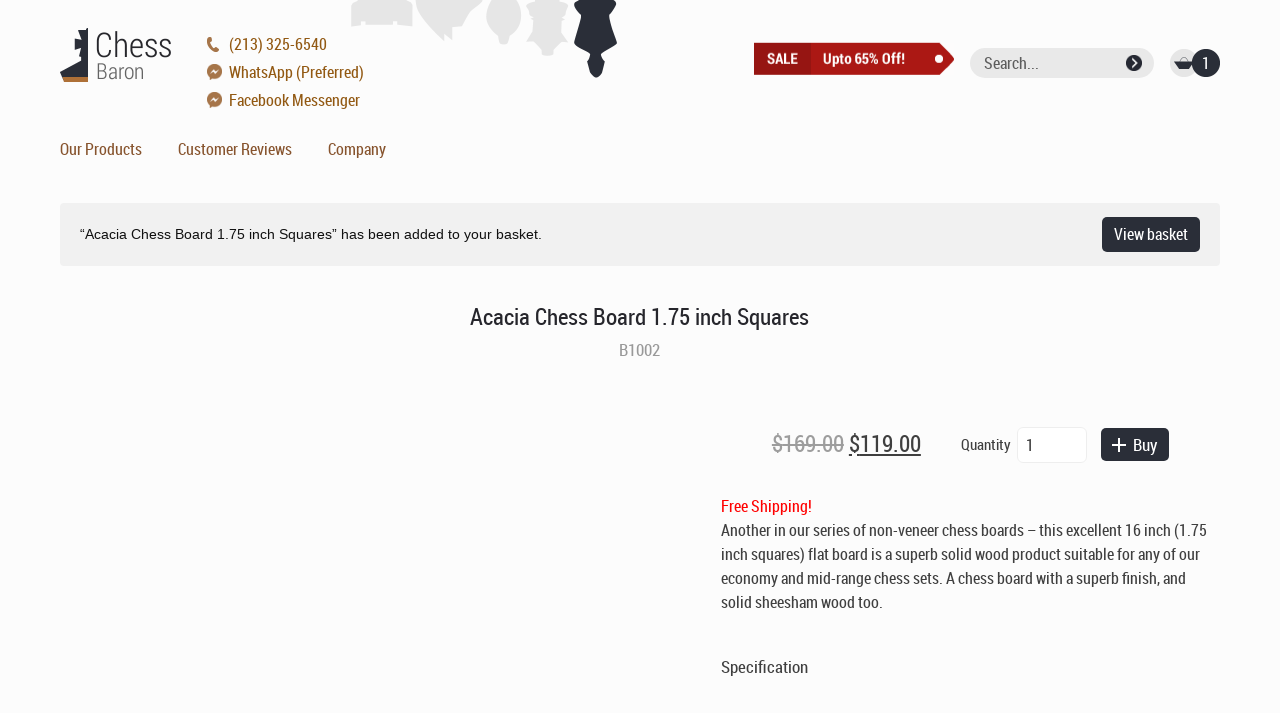

--- FILE ---
content_type: text/html; charset=UTF-8
request_url: https://www.chessbaron.com/product/B1002/?add-to-cart=22
body_size: 96483
content:
<!DOCTYPE html>
<html>
<head>
<meta charset="UTF-8"  />
<meta http-equiv="X-UA-Compatible" content="IE=9">
<meta name="viewport" content="width=device-width,initial-scale=1,user-scalable=no">
<meta name="msapplication-tap-highlight" content="no" />
<meta name="google-site-verification" content="6Ekdi2qaI6b1Z2Nd1FQZppVejY-dn-6aOXEFiXMuQr4" />
<meta name="classification" content="Online Shopping">

<!-- <link rel="apple-touch-icon" sizes="180x180" href="/apple-touch-icon.png">
<link rel="icon" type="image/png" sizes="32x32" href="/favicon-32x32.png">
<link rel="icon" type="image/png" sizes="16x16" href="/favicon-16x16.png">
<link rel="manifest" href="/manifest.json">
<link rel="mask-icon" href="/safari-pinned-tab.svg" color="#ae6400">
<meta name="theme-color" content="#ffffff"> -->


<title>
Acacia Chess Board 1.75 inch Squares - ChessBaron Chess Sets USA - Call (213) 325 6540</title>

<link rel="stylesheet" type="text/css" media="screen" href="https://www.chessbaron.com/wp-content/themes/cb-theme/style.css?v=4.76" />

<!-- Facebook Pixel Code -->
<!-- Optimized with WP Meteor v3.4.16 - https://wordpress.org/plugins/wp-meteor/ --><script data-wpmeteor-nooptimize="true" >var _wpmeteor={"gdpr":true,"rdelay":1000,"preload":true,"elementor-animations":true,"elementor-pp":true,"v":"3.4.16","rest_url":"https:\/\/www.chessbaron.com\/wp-json\/"};(()=>{try{new MutationObserver(function(){}),new Promise(function(){}),Object.assign({},{}),document.fonts.ready.then(function(){})}catch{s="wpmeteordisable=1",i=document.location.href,i.match(/[?&]wpmeteordisable/)||(o="",i.indexOf("?")==-1?i.indexOf("#")==-1?o=i+"?"+s:o=i.replace("#","?"+s+"#"):i.indexOf("#")==-1?o=i+"&"+s:o=i.replace("#","&"+s+"#"),document.location.href=o)}var s,i,o;})();

</script><script data-wpmeteor-nooptimize="true" >(()=>{var v="addEventListener",ue="removeEventListener",p="getAttribute",L="setAttribute",pe="removeAttribute",N="hasAttribute",St="querySelector",F=St+"All",U="appendChild",Q="removeChild",fe="createElement",T="tagName",Ae="getOwnPropertyDescriptor",y="prototype",W="__lookupGetter__",Ee="__lookupSetter__",m="DOMContentLoaded",f="load",B="pageshow",me="error";var d=window,c=document,Te=c.documentElement;var $=console.error;var Ke=!0,X=class{constructor(){this.known=[]}init(){let t,n,s=(r,a)=>{if(Ke&&r&&r.fn&&!r.__wpmeteor){let o=function(i){return i===r?this:(c[v](m,l=>{i.call(c,r,l,"jQueryMock")}),this)};this.known.push([r,r.fn.ready,r.fn.init?.prototype?.ready]),r.fn.ready=o,r.fn.init?.prototype?.ready&&(r.fn.init.prototype.ready=o),r.__wpmeteor=!0}return r};window.jQuery||window.$,Object.defineProperty(window,"jQuery",{get(){return t},set(r){t=s(r,"jQuery")},configurable:!0}),Object.defineProperty(window,"$",{get(){return n},set(r){n=s(r,"$")},configurable:!0})}unmock(){this.known.forEach(([t,n,s])=>{t.fn.ready=n,t.fn.init?.prototype?.ready&&s&&(t.fn.init.prototype.ready=s)}),Ke=!1}};var ge="fpo:first-interaction",he="fpo:replay-captured-events";var Je="fpo:element-loaded",Se="fpo:images-loaded",M="fpo:the-end";var Z="click",V=window,Qe=V.addEventListener.bind(V),Xe=V.removeEventListener.bind(V),Ge="removeAttribute",ve="getAttribute",Gt="setAttribute",Ne=["touchstart","touchmove","touchend","touchcancel","keydown","wheel"],Ze=["mouseover","mouseout",Z],Nt=["touchstart","touchend","touchcancel","mouseover","mouseout",Z],R="data-wpmeteor-";var Ue="dispatchEvent",je=e=>{let t=new MouseEvent(Z,{view:e.view,bubbles:!0,cancelable:!0});return Object.defineProperty(t,"target",{writable:!1,value:e.target}),t},Be=class{static capture(){let t=!1,[,n,s]=`${window.Promise}`.split(/[\s[(){]+/s);if(V["__"+s+n])return;let r=[],a=o=>{if(o.target&&Ue in o.target){if(!o.isTrusted)return;if(o.cancelable&&!Ne.includes(o.type))try{o.preventDefault()}catch{}o.stopImmediatePropagation(),o.type===Z?r.push(je(o)):Nt.includes(o.type)&&r.push(o),o.target[Gt](R+o.type,!0),t||(t=!0,V[Ue](new CustomEvent(ge)))}};V.addEventListener(he,()=>{Ze.forEach(l=>Xe(l,a,{passive:!1,capture:!0})),Ne.forEach(l=>Xe(l,a,{passive:!0,capture:!0}));let o;for(;o=r.shift();){var i=o.target;i[ve](R+"touchstart")&&i[ve](R+"touchend")&&!i[ve](R+Z)?(i[ve](R+"touchmove")||r.push(je(o)),i[Ge](R+"touchstart"),i[Ge](R+"touchend")):i[Ge](R+o.type),i[Ue](o)}}),Ze.forEach(o=>Qe(o,a,{passive:!1,capture:!0})),Ne.forEach(o=>Qe(o,a,{passive:!0,capture:!0}))}};var et=Be;var j=class{constructor(){this.l=[]}emit(t,n=null){this.l[t]&&this.l[t].forEach(s=>s(n))}on(t,n){this.l[t]||=[],this.l[t].push(n)}off(t,n){this.l[t]=(this.l[t]||[]).filter(s=>s!==n)}};var D=new j;var ye=c[fe]("span");ye[L]("id","elementor-device-mode");ye[L]("class","elementor-screen-only");var Ut=!1,tt=()=>(Ut||c.body[U](ye),getComputedStyle(ye,":after").content.replace(/"/g,""));var rt=e=>e[p]("class")||"",nt=(e,t)=>e[L]("class",t),st=()=>{d[v](f,function(){let e=tt(),t=Math.max(Te.clientWidth||0,d.innerWidth||0),n=Math.max(Te.clientHeight||0,d.innerHeight||0),s=["_animation_"+e,"animation_"+e,"_animation","_animation","animation"];Array.from(c[F](".elementor-invisible")).forEach(r=>{let a=r.getBoundingClientRect();if(a.top+d.scrollY<=n&&a.left+d.scrollX<t)try{let i=JSON.parse(r[p]("data-settings"));if(i.trigger_source)return;let l=i._animation_delay||i.animation_delay||0,u,E;for(var o=0;o<s.length;o++)if(i[s[o]]){E=s[o],u=i[E];break}if(u){let q=rt(r),J=u==="none"?q:q+" animated "+u,At=setTimeout(()=>{nt(r,J.replace(/\belementor-invisible\b/,"")),s.forEach(Tt=>delete i[Tt]),r[L]("data-settings",JSON.stringify(i))},l);D.on("fi",()=>{clearTimeout(At),nt(r,rt(r).replace(new RegExp("\b"+u+"\b"),""))})}}catch(i){console.error(i)}})})};var ot="data-in-mega_smartmenus",it=()=>{let e=c[fe]("div");e.innerHTML='<span class="sub-arrow --wp-meteor"><i class="fa" aria-hidden="true"></i></span>';let t=e.firstChild,n=s=>{let r=[];for(;s=s.previousElementSibling;)r.push(s);return r};c[v](m,function(){Array.from(c[F](".pp-advanced-menu ul")).forEach(s=>{if(s[p](ot))return;(s[p]("class")||"").match(/\bmega-menu\b/)&&s[F]("ul").forEach(o=>{o[L](ot,!0)});let r=n(s),a=r.filter(o=>o).filter(o=>o[T]==="A").pop();if(a||(a=r.map(o=>Array.from(o[F]("a"))).filter(o=>o).flat().pop()),a){let o=t.cloneNode(!0);a[U](o),new MutationObserver(l=>{l.forEach(({addedNodes:u})=>{u.forEach(E=>{if(E.nodeType===1&&E[T]==="SPAN")try{a[Q](o)}catch{}})})}).observe(a,{childList:!0})}})})};var w="readystatechange",A="message";var Y="SCRIPT",g="data-wpmeteor-",b=Object.defineProperty,Ve=Object.defineProperties,P="javascript/blocked",Pe=/^\s*(application|text)\/javascript|module\s*$/i,mt="requestAnimationFrame",gt="requestIdleCallback",ie="setTimeout",Ie="__dynamic",I=d.constructor.name+"::",ce=c.constructor.name+"::",ht=function(e,t){t=t||d;for(var n=0;n<this.length;n++)e.call(t,this[n],n,this)};"NodeList"in d&&!NodeList[y].forEach&&(NodeList[y].forEach=ht);"HTMLCollection"in d&&!HTMLCollection[y].forEach&&(HTMLCollection[y].forEach=ht);_wpmeteor["elementor-animations"]&&st(),_wpmeteor["elementor-pp"]&&it();var _e=[],Le=[],ee=[],se=!1,k=[],h={},He=!1,Bt=0,H=c.visibilityState==="visible"?d[mt]:d[ie],vt=d[gt]||H;c[v]("visibilitychange",()=>{H=c.visibilityState==="visible"?d[mt]:d[ie],vt=d[gt]||H});var C=d[ie],De,z=["src","type"],x=Object,te="definePropert";x[te+"y"]=(e,t,n)=>{if(e===d&&["jQuery","onload"].indexOf(t)>=0||(e===c||e===c.body)&&["readyState","write","writeln","on"+w].indexOf(t)>=0)return["on"+w,"on"+f].indexOf(t)&&n.set&&(h["on"+w]=h["on"+w]||[],h["on"+w].push(n.set)),e;if(e instanceof HTMLScriptElement&&z.indexOf(t)>=0){if(!e[t+"__def"]){let s=x[Ae](e,t);b(e,t,{set(r){return e[t+"__set"]?e[t+"__set"].call(e,r):s.set.call(e,r)},get(){return e[t+"__get"]?e[t+"__get"].call(e):s.get.call(e)}}),e[t+"__def"]=!0}return n.get&&(e[t+"__get"]=n.get),n.set&&(e[t+"__set"]=n.set),e}return b(e,t,n)};x[te+"ies"]=(e,t)=>{for(let n in t)x[te+"y"](e,n,t[n]);for(let n of x.getOwnPropertySymbols(t))x[te+"y"](e,n,t[n]);return e};var qe=EventTarget[y][v],yt=EventTarget[y][ue],ae=qe.bind(c),Ct=yt.bind(c),G=qe.bind(d),_t=yt.bind(d),Lt=Document[y].createElement,le=Lt.bind(c),de=c.__proto__[W]("readyState").bind(c),ct="loading";b(c,"readyState",{get(){return ct},set(e){return ct=e}});var at=e=>k.filter(([t,,n],s)=>{if(!(e.indexOf(t.type)<0)){n||(n=t.target);try{let r=n.constructor.name+"::"+t.type;for(let a=0;a<h[r].length;a++)if(h[r][a]){let o=r+"::"+s+"::"+a;if(!xe[o])return!0}}catch{}}}).length,oe,xe={},K=e=>{k.forEach(([t,n,s],r)=>{if(!(e.indexOf(t.type)<0)){s||(s=t.target);try{let a=s.constructor.name+"::"+t.type;if((h[a]||[]).length)for(let o=0;o<h[a].length;o++){let i=h[a][o];if(i){let l=a+"::"+r+"::"+o;if(!xe[l]){xe[l]=!0,c.readyState=n,oe=a;try{Bt++,!i[y]||i[y].constructor===i?i.bind(s)(t):i(t)}catch(u){$(u,i)}oe=null}}}}catch(a){$(a)}}})};ae(m,e=>{k.push([new e.constructor(m,e),de(),c])});ae(w,e=>{k.push([new e.constructor(w,e),de(),c])});G(m,e=>{k.push([new e.constructor(m,e),de(),d])});G(f,e=>{He=!0,k.push([new e.constructor(f,e),de(),d]),O||K([m,w,A,f,B])});G(B,e=>{k.push([new e.constructor(B,e),de(),d]),O||K([m,w,A,f,B])});var wt=e=>{k.push([e,c.readyState,d])},Ot=d[W]("onmessage"),Rt=d[Ee]("onmessage"),Pt=()=>{_t(A,wt),(h[I+"message"]||[]).forEach(e=>{G(A,e)}),b(d,"onmessage",{get:Ot,set:Rt})};G(A,wt);var Dt=new X;Dt.init();var Fe=()=>{!O&&!se&&(O=!0,c.readyState="loading",H($e),H(S)),He||G(f,()=>{Fe()})};G(ge,()=>{Fe()});D.on(Se,()=>{Fe()});_wpmeteor.rdelay>=0&&et.capture();var re=[-1],Ce=e=>{re=re.filter(t=>t!==e.target),re.length||C(D.emit.bind(D,M))};var O=!1,S=()=>{let e=_e.shift();if(e)e[p](g+"src")?e[N]("async")||e[Ie]?(e.isConnected&&(re.push(e),setTimeout(Ce,1e3,{target:e})),Oe(e,Ce),C(S)):Oe(e,C.bind(null,S)):(e.origtype==P&&Oe(e),C(S));else if(Le.length)_e.push(...Le),Le.length=0,C(S);else if(at([m,w,A]))K([m,w,A]),C(S);else if(He)if(at([f,B,A]))K([f,B,A]),C(S);else if(re.length>1)vt(S);else if(ee.length)_e.push(...ee),ee.length=0,C(S);else{if(d.RocketLazyLoadScripts)try{RocketLazyLoadScripts.run()}catch(t){$(t)}c.readyState="complete",Pt(),Dt.unmock(),O=!1,se=!0,d[ie](()=>Ce({target:-1}))}else O=!1},xt=e=>{let t=le(Y),n=e.attributes;for(var s=n.length-1;s>=0;s--)n[s].name.startsWith(g)||t[L](n[s].name,n[s].value);let r=e[p](g+"type");r?t.type=r:t.type="text/javascript",(e.textContent||"").match(/^\s*class RocketLazyLoadScripts/)?t.textContent=e.textContent.replace(/^\s*class\s*RocketLazyLoadScripts/,"window.RocketLazyLoadScripts=class").replace("RocketLazyLoadScripts.run();",""):t.textContent=e.textContent;for(let a of["onload","onerror","onreadystatechange"])e[a]&&(t[a]=e[a]);return t},Oe=(e,t)=>{let n=e[p](g+"src");if(n){let s=qe.bind(e);e.isConnected&&t&&(s(f,t),s(me,t)),e.origtype=e[p](g+"type")||"text/javascript",e.origsrc=n,(!e.isConnected||e[N]("nomodule")||e.type&&!Pe.test(e.type))&&t&&t(new Event(f,{target:e}))}else e.origtype===P?(e.origtype=e[p](g+"type")||"text/javascript",e[pe]("integrity"),e.textContent=e.textContent+`
`):t&&t(new Event(f,{target:e}))},We=(e,t)=>{let n=(h[e]||[]).indexOf(t);if(n>=0)return h[e][n]=void 0,!0},lt=(e,t,...n)=>{if("HTMLDocument::"+m==oe&&e===m&&!t.toString().match(/jQueryMock/)){D.on(M,c[v].bind(c,e,t,...n));return}if(t&&(e===m||e===w)){let s=ce+e;h[s]=h[s]||[],h[s].push(t),se&&K([e]);return}return ae(e,t,...n)},dt=(e,t,...n)=>{if(e===m){let s=ce+e;We(s,t)}return Ct(e,t,...n)};Ve(c,{[v]:{get(){return lt},set(){return lt}},[ue]:{get(){return dt},set(){return dt}}});var ne=c.createDocumentFragment(),$e=()=>{ne.hasChildNodes()&&(c.head[U](ne),ne=c.createDocumentFragment())},ut={},we=e=>{if(e)try{let t=new URL(e,c.location.href),n=t.origin;if(n&&!ut[n]&&c.location.host!==t.host){let s=le("link");s.rel="preconnect",s.href=n,ne[U](s),ut[n]=!0,O&&H($e)}}catch{}},be={},kt=(e,t,n,s)=>{let r=le("link");r.rel=t?"modulepre"+f:"pre"+f,r.as="script",n&&r[L]("crossorigin",n),s&&r[L]("integrity",s);try{e=new URL(e,c.location.href).href}catch{}r.href=e,ne[U](r),be[e]=!0,O&&H($e)},ke=function(...e){let t=le(...e);if(!e||e[0].toUpperCase()!==Y||!O)return t;let n=t[L].bind(t),s=t[p].bind(t),r=t[pe].bind(t),a=t[N].bind(t),o=t[W]("attributes").bind(t);return z.forEach(i=>{let l=t[W](i).bind(t),u=t[Ee](i).bind(t);x[te+"y"](t,i,{set(E){return i==="type"&&E&&!Pe.test(E)?n(i,E):((i==="src"&&E||i==="type"&&E&&t.origsrc)&&n("type",P),E?n(g+i,E):r(g+i))},get(){let E=t[p](g+i);if(i==="src")try{return new URL(E,c.location.href).href}catch{}return E}}),b(t,"orig"+i,{set(E){return u(E)},get(){return l()}})}),t[L]=function(i,l){if(z.includes(i))return i==="type"&&l&&!Pe.test(l)?n(i,l):((i==="src"&&l||i==="type"&&l&&t.origsrc)&&n("type",P),l?n(g+i,l):r(g+i));n(i,l)},t[p]=function(i){let l=z.indexOf(i)>=0?s(g+i):s(i);if(i==="src")try{return new URL(l,c.location.href).href}catch{}return l},t[N]=function(i){return z.indexOf(i)>=0?a(g+i):a(i)},b(t,"attributes",{get(){return[...o()].filter(l=>l.name!=="type").map(l=>({name:l.name.match(new RegExp(g))?l.name.replace(g,""):l.name,value:l.value}))}}),t[Ie]=!0,t};Object.defineProperty(Document[y],"createElement",{set(e){e!==ke&&(De=e)},get(){return De||ke}});var Re=new Set,ze=new MutationObserver(e=>{e.forEach(({removedNodes:t,addedNodes:n,target:s})=>{t.forEach(r=>{r.nodeType===1&&Y===r[T]&&"origtype"in r&&Re.delete(r)}),n.forEach(r=>{if(r.nodeType===1)if(Y===r[T]){if("origtype"in r){if(r.origtype!==P)return}else if(r[p]("type")!==P)return;"origtype"in r||z.forEach(o=>{let i=r[W](o).bind(r),l=r[Ee](o).bind(r);b(r,"orig"+o,{set(u){return l(u)},get(){return i()}})});let a=r[p](g+"src");if(Re.has(r)&&$("Inserted twice",r),r.parentNode){Re.add(r);let o=r[p](g+"type");(a||"").match(/\/gtm.js\?/)||r[N]("async")||r[Ie]?(ee.push(r),we(a)):r[N]("defer")||o==="module"?(Le.push(r),we(a)):(a&&!r[N]("nomodule")&&!be[a]&&kt(a,o==="module",r[N]("crossorigin")&&r[p]("crossorigin"),r[p]("integrity")),_e.push(r))}else r[v](f,o=>o.target.parentNode[Q](o.target)),r[v](me,o=>o.target.parentNode[Q](o.target)),s[U](r)}else r[T]==="LINK"&&r[p]("as")==="script"&&(be[r[p]("href")]=!0)})})}),bt={childList:!0,subtree:!0};ze.observe(c.documentElement,bt);var Mt=HTMLElement[y].attachShadow;HTMLElement[y].attachShadow=function(e){let t=Mt.call(this,e);return e.mode==="open"&&ze.observe(t,bt),t};(()=>{let e=x[Ae](HTMLIFrameElement[y],"src");b(HTMLIFrameElement[y],"src",{get(){return this.dataset.fpoSrc?this.dataset.fpoSrc:e.get.call(this)},set(t){delete this.dataset.fpoSrc,e.set.call(this,t)}})})();D.on(M,()=>{(!De||De===ke)&&(Document[y].createElement=Lt,ze.disconnect()),dispatchEvent(new CustomEvent(he)),dispatchEvent(new CustomEvent(M))});var Me=e=>{let t,n;!c.currentScript||!c.currentScript.parentNode?(t=c.body,n=t.lastChild):(n=c.currentScript,t=n.parentNode);try{let s=le("div");s.innerHTML=e,Array.from(s.childNodes).forEach(r=>{r.nodeName===Y?t.insertBefore(xt(r),n):t.insertBefore(r,n)})}catch(s){$(s)}},pt=e=>Me(e+`
`);Ve(c,{write:{get(){return Me},set(e){return Me=e}},writeln:{get(){return pt},set(e){return pt=e}}});var ft=(e,t,...n)=>{if(I+m==oe&&e===m&&!t.toString().match(/jQueryMock/)){D.on(M,d[v].bind(d,e,t,...n));return}if(I+f==oe&&e===f){D.on(M,d[v].bind(d,e,t,...n));return}if(t&&(e===f||e===B||e===m||e===A&&!se)){let s=e===m?ce+e:I+e;h[s]=h[s]||[],h[s].push(t),se&&K([e]);return}return G(e,t,...n)},Et=(e,t,...n)=>{if(e===f||e===m||e===B){let s=e===m?ce+e:I+e;We(s,t)}return _t(e,t,...n)};Ve(d,{[v]:{get(){return ft},set(){return ft}},[ue]:{get(){return Et},set(){return Et}}});var Ye=e=>{let t;return{get(){return t},set(n){return t&&We(e,n),h[e]=h[e]||[],h[e].push(n),t=n}}};G(Je,e=>{let{target:t,event:n}=e.detail,s=t===d?c.body:t,r=s[p](g+"on"+n.type);s[pe](g+"on"+n.type);try{let a=new Function("event",r);t===d?d[v](f,a.bind(t,n)):a.call(t,n)}catch(a){console.err(a)}});{let e=Ye(I+f);b(d,"onload",e),ae(m,()=>{b(c.body,"onload",e)})}b(c,"onreadystatechange",Ye(ce+w));b(d,"onmessage",Ye(I+A));(()=>{let e=d.innerHeight,t=d.innerWidth,n=r=>{let o={"4g":1250,"3g":2500,"2g":2500}[(navigator.connection||{}).effectiveType]||0,i=r.getBoundingClientRect(),l={top:-1*e-o,left:-1*t-o,bottom:e+o,right:t+o};return!(i.left>=l.right||i.right<=l.left||i.top>=l.bottom||i.bottom<=l.top)},s=(r=!0)=>{let a=1,o=-1,i={},l=()=>{o++,--a||d[ie](D.emit.bind(D,Se),_wpmeteor.rdelay)};Array.from(c.getElementsByTagName("*")).forEach(u=>{let E,q,J;if(u[T]==="IMG"){let _=u.currentSrc||u.src;_&&!i[_]&&!_.match(/^data:/i)&&((u.loading||"").toLowerCase()!=="lazy"||n(u))&&(E=_)}else if(u[T]===Y)we(u[p](g+"src"));else if(u[T]==="LINK"&&u[p]("as")==="script"&&["pre"+f,"modulepre"+f].indexOf(u[p]("rel"))>=0)be[u[p]("href")]=!0;else if((q=d.getComputedStyle(u))&&(J=(q.backgroundImage||"").match(/^url\s*\((.*?)\)/i))&&(J||[]).length){let _=J[0].slice(4,-1).replace(/"/g,"");!i[_]&&!_.match(/^data:/i)&&(E=_)}if(E){i[E]=!0;let _=new Image;r&&(a++,_[v](f,l),_[v](me,l)),_.src=E}}),c.fonts.ready.then(()=>{l()})};_wpmeteor.rdelay===0?ae(m,s):G(f,s)})();})();
//1.0.42

</script><script  type="javascript/blocked" data-wpmeteor-type="text/javascript" >
  !function(f,b,e,v,n,t,s)
  {if(f.fbq)return;n=f.fbq=function(){n.callMethod?
  n.callMethod.apply(n,arguments):n.queue.push(arguments)};
  if(!f._fbq)f._fbq=n;n.push=n;n.loaded=!0;n.version='2.0';
  n.queue=[];t=b.createElement(e);t.async=!0;
  t.src=v;s=b.getElementsByTagName(e)[0];
  s.parentNode.insertBefore(t,s)}(window, document,'script',
  'https://connect.facebook.net/en_US/fbevents.js');
  fbq('init', '3140456192673927');
  fbq('track', 'PageView');
</script>
<noscript><img height="1" width="1" style="display:none"
  src="https://www.facebook.com/tr?id=3140456192673927&ev=PageView&noscript=1"
/></noscript>
<!-- End Facebook Pixel Code -->

<meta name='robots' content='index, follow, max-image-preview:large, max-snippet:-1, max-video-preview:-1' />
	<style>img:is([sizes="auto" i], [sizes^="auto," i]) { contain-intrinsic-size: 3000px 1500px }</style>
	
	<!-- This site is optimized with the Yoast SEO plugin v26.5 - https://yoast.com/wordpress/plugins/seo/ -->
	<link rel="canonical" href="https://www.chessbaron.com/product/B1002/" />
	<meta property="og:locale" content="en_GB" />
	<meta property="og:type" content="article" />
	<meta property="og:title" content="Acacia Chess Board 1.75 inch Squares - ChessBaron Chess Sets USA - Call (213) 325 6540" />
	<meta property="og:description" content="Another in our series of non-veneer chess boards - this excellent 16 inch (1.75 inch squares) flat board is a superb solid wood product suitable for any of our economy and mid-range chess sets. A chess board with a superb finish, and solid sheesham wood too." />
	<meta property="og:url" content="https://www.chessbaron.com/product/B1002/" />
	<meta property="og:site_name" content="ChessBaron Chess Sets USA" />
	<meta property="article:publisher" content="https://www.facebook.com/chessbaron" />
	<meta property="article:modified_time" content="2025-10-02T19:41:28+00:00" />
	<meta property="og:image" content="https://www.chessbaron.com/wp-content/uploads/2020/05/B1001_1_lg_lg.jpg" />
	<meta property="og:image:width" content="482" />
	<meta property="og:image:height" content="361" />
	<meta property="og:image:type" content="image/jpeg" />
	<meta name="twitter:card" content="summary_large_image" />
	<meta name="twitter:site" content="@thechessbaron" />
	<script type="application/ld+json" class="yoast-schema-graph">{"@context":"https://schema.org","@graph":[{"@type":"WebPage","@id":"https://www.chessbaron.com/product/B1002/","url":"https://www.chessbaron.com/product/B1002/","name":"Acacia Chess Board 1.75 inch Squares - ChessBaron Chess Sets USA - Call (213) 325 6540","isPartOf":{"@id":"https://www.chessbaron.com/#website"},"primaryImageOfPage":{"@id":"https://www.chessbaron.com/product/B1002/#primaryimage"},"image":{"@id":"https://www.chessbaron.com/product/B1002/#primaryimage"},"thumbnailUrl":"https://www.chessbaron.com/wp-content/uploads/2020/05/B1001_1_lg_lg.jpg","datePublished":"2020-05-17T14:23:52+00:00","dateModified":"2025-10-02T19:41:28+00:00","breadcrumb":{"@id":"https://www.chessbaron.com/product/B1002/#breadcrumb"},"inLanguage":"en-GB","potentialAction":[{"@type":"ReadAction","target":["https://www.chessbaron.com/product/B1002/"]}]},{"@type":"ImageObject","inLanguage":"en-GB","@id":"https://www.chessbaron.com/product/B1002/#primaryimage","url":"https://www.chessbaron.com/wp-content/uploads/2020/05/B1001_1_lg_lg.jpg","contentUrl":"https://www.chessbaron.com/wp-content/uploads/2020/05/B1001_1_lg_lg.jpg","width":482,"height":361},{"@type":"BreadcrumbList","@id":"https://www.chessbaron.com/product/B1002/#breadcrumb","itemListElement":[{"@type":"ListItem","position":1,"name":"Home","item":"https://www.chessbaron.com/"},{"@type":"ListItem","position":2,"name":"Shop","item":"https://www.chessbaron.com/shop/"},{"@type":"ListItem","position":3,"name":"Acacia Chess Board 1.75 inch Squares"}]},{"@type":"WebSite","@id":"https://www.chessbaron.com/#website","url":"https://www.chessbaron.com/","name":"ChessBaron Chess Sets USA","description":"Premier Chess Retailer with Free Worldwide Delivery","potentialAction":[{"@type":"SearchAction","target":{"@type":"EntryPoint","urlTemplate":"https://www.chessbaron.com/?s={search_term_string}"},"query-input":{"@type":"PropertyValueSpecification","valueRequired":true,"valueName":"search_term_string"}}],"inLanguage":"en-GB"}]}</script>
	<!-- / Yoast SEO plugin. -->


<script  type="javascript/blocked" data-wpmeteor-type="text/javascript" >
/* <![CDATA[ */
window._wpemojiSettings = {"baseUrl":"https:\/\/s.w.org\/images\/core\/emoji\/16.0.1\/72x72\/","ext":".png","svgUrl":"https:\/\/s.w.org\/images\/core\/emoji\/16.0.1\/svg\/","svgExt":".svg","source":{"concatemoji":"https:\/\/www.chessbaron.com\/wp-includes\/js\/wp-emoji-release.min.js?ver=6.8.3"}};
/*! This file is auto-generated */
!function(s,n){var o,i,e;function c(e){try{var t={supportTests:e,timestamp:(new Date).valueOf()};sessionStorage.setItem(o,JSON.stringify(t))}catch(e){}}function p(e,t,n){e.clearRect(0,0,e.canvas.width,e.canvas.height),e.fillText(t,0,0);var t=new Uint32Array(e.getImageData(0,0,e.canvas.width,e.canvas.height).data),a=(e.clearRect(0,0,e.canvas.width,e.canvas.height),e.fillText(n,0,0),new Uint32Array(e.getImageData(0,0,e.canvas.width,e.canvas.height).data));return t.every(function(e,t){return e===a[t]})}function u(e,t){e.clearRect(0,0,e.canvas.width,e.canvas.height),e.fillText(t,0,0);for(var n=e.getImageData(16,16,1,1),a=0;a<n.data.length;a++)if(0!==n.data[a])return!1;return!0}function f(e,t,n,a){switch(t){case"flag":return n(e,"\ud83c\udff3\ufe0f\u200d\u26a7\ufe0f","\ud83c\udff3\ufe0f\u200b\u26a7\ufe0f")?!1:!n(e,"\ud83c\udde8\ud83c\uddf6","\ud83c\udde8\u200b\ud83c\uddf6")&&!n(e,"\ud83c\udff4\udb40\udc67\udb40\udc62\udb40\udc65\udb40\udc6e\udb40\udc67\udb40\udc7f","\ud83c\udff4\u200b\udb40\udc67\u200b\udb40\udc62\u200b\udb40\udc65\u200b\udb40\udc6e\u200b\udb40\udc67\u200b\udb40\udc7f");case"emoji":return!a(e,"\ud83e\udedf")}return!1}function g(e,t,n,a){var r="undefined"!=typeof WorkerGlobalScope&&self instanceof WorkerGlobalScope?new OffscreenCanvas(300,150):s.createElement("canvas"),o=r.getContext("2d",{willReadFrequently:!0}),i=(o.textBaseline="top",o.font="600 32px Arial",{});return e.forEach(function(e){i[e]=t(o,e,n,a)}),i}function t(e){var t=s.createElement("script");t.src=e,t.defer=!0,s.head.appendChild(t)}"undefined"!=typeof Promise&&(o="wpEmojiSettingsSupports",i=["flag","emoji"],n.supports={everything:!0,everythingExceptFlag:!0},e=new Promise(function(e){s.addEventListener("DOMContentLoaded",e,{once:!0})}),new Promise(function(t){var n=function(){try{var e=JSON.parse(sessionStorage.getItem(o));if("object"==typeof e&&"number"==typeof e.timestamp&&(new Date).valueOf()<e.timestamp+604800&&"object"==typeof e.supportTests)return e.supportTests}catch(e){}return null}();if(!n){if("undefined"!=typeof Worker&&"undefined"!=typeof OffscreenCanvas&&"undefined"!=typeof URL&&URL.createObjectURL&&"undefined"!=typeof Blob)try{var e="postMessage("+g.toString()+"("+[JSON.stringify(i),f.toString(),p.toString(),u.toString()].join(",")+"));",a=new Blob([e],{type:"text/javascript"}),r=new Worker(URL.createObjectURL(a),{name:"wpTestEmojiSupports"});return void(r.onmessage=function(e){c(n=e.data),r.terminate(),t(n)})}catch(e){}c(n=g(i,f,p,u))}t(n)}).then(function(e){for(var t in e)n.supports[t]=e[t],n.supports.everything=n.supports.everything&&n.supports[t],"flag"!==t&&(n.supports.everythingExceptFlag=n.supports.everythingExceptFlag&&n.supports[t]);n.supports.everythingExceptFlag=n.supports.everythingExceptFlag&&!n.supports.flag,n.DOMReady=!1,n.readyCallback=function(){n.DOMReady=!0}}).then(function(){return e}).then(function(){var e;n.supports.everything||(n.readyCallback(),(e=n.source||{}).concatemoji?t(e.concatemoji):e.wpemoji&&e.twemoji&&(t(e.twemoji),t(e.wpemoji)))}))}((window,document),window._wpemojiSettings);
/* ]]> */
</script>
<style id='wp-emoji-styles-inline-css' type='text/css'>

	img.wp-smiley, img.emoji {
		display: inline !important;
		border: none !important;
		box-shadow: none !important;
		height: 1em !important;
		width: 1em !important;
		margin: 0 0.07em !important;
		vertical-align: -0.1em !important;
		background: none !important;
		padding: 0 !important;
	}
</style>
<link rel='stylesheet' id='wp-block-library-css' href='https://www.chessbaron.com/wp-includes/css/dist/block-library/style.min.css?ver=6.8.3' type='text/css' media='all' />
<style id='classic-theme-styles-inline-css' type='text/css'>
/*! This file is auto-generated */
.wp-block-button__link{color:#fff;background-color:#32373c;border-radius:9999px;box-shadow:none;text-decoration:none;padding:calc(.667em + 2px) calc(1.333em + 2px);font-size:1.125em}.wp-block-file__button{background:#32373c;color:#fff;text-decoration:none}
</style>
<style id='global-styles-inline-css' type='text/css'>
:root{--wp--preset--aspect-ratio--square: 1;--wp--preset--aspect-ratio--4-3: 4/3;--wp--preset--aspect-ratio--3-4: 3/4;--wp--preset--aspect-ratio--3-2: 3/2;--wp--preset--aspect-ratio--2-3: 2/3;--wp--preset--aspect-ratio--16-9: 16/9;--wp--preset--aspect-ratio--9-16: 9/16;--wp--preset--color--black: #000000;--wp--preset--color--cyan-bluish-gray: #abb8c3;--wp--preset--color--white: #ffffff;--wp--preset--color--pale-pink: #f78da7;--wp--preset--color--vivid-red: #cf2e2e;--wp--preset--color--luminous-vivid-orange: #ff6900;--wp--preset--color--luminous-vivid-amber: #fcb900;--wp--preset--color--light-green-cyan: #7bdcb5;--wp--preset--color--vivid-green-cyan: #00d084;--wp--preset--color--pale-cyan-blue: #8ed1fc;--wp--preset--color--vivid-cyan-blue: #0693e3;--wp--preset--color--vivid-purple: #9b51e0;--wp--preset--gradient--vivid-cyan-blue-to-vivid-purple: linear-gradient(135deg,rgba(6,147,227,1) 0%,rgb(155,81,224) 100%);--wp--preset--gradient--light-green-cyan-to-vivid-green-cyan: linear-gradient(135deg,rgb(122,220,180) 0%,rgb(0,208,130) 100%);--wp--preset--gradient--luminous-vivid-amber-to-luminous-vivid-orange: linear-gradient(135deg,rgba(252,185,0,1) 0%,rgba(255,105,0,1) 100%);--wp--preset--gradient--luminous-vivid-orange-to-vivid-red: linear-gradient(135deg,rgba(255,105,0,1) 0%,rgb(207,46,46) 100%);--wp--preset--gradient--very-light-gray-to-cyan-bluish-gray: linear-gradient(135deg,rgb(238,238,238) 0%,rgb(169,184,195) 100%);--wp--preset--gradient--cool-to-warm-spectrum: linear-gradient(135deg,rgb(74,234,220) 0%,rgb(151,120,209) 20%,rgb(207,42,186) 40%,rgb(238,44,130) 60%,rgb(251,105,98) 80%,rgb(254,248,76) 100%);--wp--preset--gradient--blush-light-purple: linear-gradient(135deg,rgb(255,206,236) 0%,rgb(152,150,240) 100%);--wp--preset--gradient--blush-bordeaux: linear-gradient(135deg,rgb(254,205,165) 0%,rgb(254,45,45) 50%,rgb(107,0,62) 100%);--wp--preset--gradient--luminous-dusk: linear-gradient(135deg,rgb(255,203,112) 0%,rgb(199,81,192) 50%,rgb(65,88,208) 100%);--wp--preset--gradient--pale-ocean: linear-gradient(135deg,rgb(255,245,203) 0%,rgb(182,227,212) 50%,rgb(51,167,181) 100%);--wp--preset--gradient--electric-grass: linear-gradient(135deg,rgb(202,248,128) 0%,rgb(113,206,126) 100%);--wp--preset--gradient--midnight: linear-gradient(135deg,rgb(2,3,129) 0%,rgb(40,116,252) 100%);--wp--preset--font-size--small: 13px;--wp--preset--font-size--medium: 20px;--wp--preset--font-size--large: 36px;--wp--preset--font-size--x-large: 42px;--wp--preset--spacing--20: 0.44rem;--wp--preset--spacing--30: 0.67rem;--wp--preset--spacing--40: 1rem;--wp--preset--spacing--50: 1.5rem;--wp--preset--spacing--60: 2.25rem;--wp--preset--spacing--70: 3.38rem;--wp--preset--spacing--80: 5.06rem;--wp--preset--shadow--natural: 6px 6px 9px rgba(0, 0, 0, 0.2);--wp--preset--shadow--deep: 12px 12px 50px rgba(0, 0, 0, 0.4);--wp--preset--shadow--sharp: 6px 6px 0px rgba(0, 0, 0, 0.2);--wp--preset--shadow--outlined: 6px 6px 0px -3px rgba(255, 255, 255, 1), 6px 6px rgba(0, 0, 0, 1);--wp--preset--shadow--crisp: 6px 6px 0px rgba(0, 0, 0, 1);}:where(.is-layout-flex){gap: 0.5em;}:where(.is-layout-grid){gap: 0.5em;}body .is-layout-flex{display: flex;}.is-layout-flex{flex-wrap: wrap;align-items: center;}.is-layout-flex > :is(*, div){margin: 0;}body .is-layout-grid{display: grid;}.is-layout-grid > :is(*, div){margin: 0;}:where(.wp-block-columns.is-layout-flex){gap: 2em;}:where(.wp-block-columns.is-layout-grid){gap: 2em;}:where(.wp-block-post-template.is-layout-flex){gap: 1.25em;}:where(.wp-block-post-template.is-layout-grid){gap: 1.25em;}.has-black-color{color: var(--wp--preset--color--black) !important;}.has-cyan-bluish-gray-color{color: var(--wp--preset--color--cyan-bluish-gray) !important;}.has-white-color{color: var(--wp--preset--color--white) !important;}.has-pale-pink-color{color: var(--wp--preset--color--pale-pink) !important;}.has-vivid-red-color{color: var(--wp--preset--color--vivid-red) !important;}.has-luminous-vivid-orange-color{color: var(--wp--preset--color--luminous-vivid-orange) !important;}.has-luminous-vivid-amber-color{color: var(--wp--preset--color--luminous-vivid-amber) !important;}.has-light-green-cyan-color{color: var(--wp--preset--color--light-green-cyan) !important;}.has-vivid-green-cyan-color{color: var(--wp--preset--color--vivid-green-cyan) !important;}.has-pale-cyan-blue-color{color: var(--wp--preset--color--pale-cyan-blue) !important;}.has-vivid-cyan-blue-color{color: var(--wp--preset--color--vivid-cyan-blue) !important;}.has-vivid-purple-color{color: var(--wp--preset--color--vivid-purple) !important;}.has-black-background-color{background-color: var(--wp--preset--color--black) !important;}.has-cyan-bluish-gray-background-color{background-color: var(--wp--preset--color--cyan-bluish-gray) !important;}.has-white-background-color{background-color: var(--wp--preset--color--white) !important;}.has-pale-pink-background-color{background-color: var(--wp--preset--color--pale-pink) !important;}.has-vivid-red-background-color{background-color: var(--wp--preset--color--vivid-red) !important;}.has-luminous-vivid-orange-background-color{background-color: var(--wp--preset--color--luminous-vivid-orange) !important;}.has-luminous-vivid-amber-background-color{background-color: var(--wp--preset--color--luminous-vivid-amber) !important;}.has-light-green-cyan-background-color{background-color: var(--wp--preset--color--light-green-cyan) !important;}.has-vivid-green-cyan-background-color{background-color: var(--wp--preset--color--vivid-green-cyan) !important;}.has-pale-cyan-blue-background-color{background-color: var(--wp--preset--color--pale-cyan-blue) !important;}.has-vivid-cyan-blue-background-color{background-color: var(--wp--preset--color--vivid-cyan-blue) !important;}.has-vivid-purple-background-color{background-color: var(--wp--preset--color--vivid-purple) !important;}.has-black-border-color{border-color: var(--wp--preset--color--black) !important;}.has-cyan-bluish-gray-border-color{border-color: var(--wp--preset--color--cyan-bluish-gray) !important;}.has-white-border-color{border-color: var(--wp--preset--color--white) !important;}.has-pale-pink-border-color{border-color: var(--wp--preset--color--pale-pink) !important;}.has-vivid-red-border-color{border-color: var(--wp--preset--color--vivid-red) !important;}.has-luminous-vivid-orange-border-color{border-color: var(--wp--preset--color--luminous-vivid-orange) !important;}.has-luminous-vivid-amber-border-color{border-color: var(--wp--preset--color--luminous-vivid-amber) !important;}.has-light-green-cyan-border-color{border-color: var(--wp--preset--color--light-green-cyan) !important;}.has-vivid-green-cyan-border-color{border-color: var(--wp--preset--color--vivid-green-cyan) !important;}.has-pale-cyan-blue-border-color{border-color: var(--wp--preset--color--pale-cyan-blue) !important;}.has-vivid-cyan-blue-border-color{border-color: var(--wp--preset--color--vivid-cyan-blue) !important;}.has-vivid-purple-border-color{border-color: var(--wp--preset--color--vivid-purple) !important;}.has-vivid-cyan-blue-to-vivid-purple-gradient-background{background: var(--wp--preset--gradient--vivid-cyan-blue-to-vivid-purple) !important;}.has-light-green-cyan-to-vivid-green-cyan-gradient-background{background: var(--wp--preset--gradient--light-green-cyan-to-vivid-green-cyan) !important;}.has-luminous-vivid-amber-to-luminous-vivid-orange-gradient-background{background: var(--wp--preset--gradient--luminous-vivid-amber-to-luminous-vivid-orange) !important;}.has-luminous-vivid-orange-to-vivid-red-gradient-background{background: var(--wp--preset--gradient--luminous-vivid-orange-to-vivid-red) !important;}.has-very-light-gray-to-cyan-bluish-gray-gradient-background{background: var(--wp--preset--gradient--very-light-gray-to-cyan-bluish-gray) !important;}.has-cool-to-warm-spectrum-gradient-background{background: var(--wp--preset--gradient--cool-to-warm-spectrum) !important;}.has-blush-light-purple-gradient-background{background: var(--wp--preset--gradient--blush-light-purple) !important;}.has-blush-bordeaux-gradient-background{background: var(--wp--preset--gradient--blush-bordeaux) !important;}.has-luminous-dusk-gradient-background{background: var(--wp--preset--gradient--luminous-dusk) !important;}.has-pale-ocean-gradient-background{background: var(--wp--preset--gradient--pale-ocean) !important;}.has-electric-grass-gradient-background{background: var(--wp--preset--gradient--electric-grass) !important;}.has-midnight-gradient-background{background: var(--wp--preset--gradient--midnight) !important;}.has-small-font-size{font-size: var(--wp--preset--font-size--small) !important;}.has-medium-font-size{font-size: var(--wp--preset--font-size--medium) !important;}.has-large-font-size{font-size: var(--wp--preset--font-size--large) !important;}.has-x-large-font-size{font-size: var(--wp--preset--font-size--x-large) !important;}
:where(.wp-block-post-template.is-layout-flex){gap: 1.25em;}:where(.wp-block-post-template.is-layout-grid){gap: 1.25em;}
:where(.wp-block-columns.is-layout-flex){gap: 2em;}:where(.wp-block-columns.is-layout-grid){gap: 2em;}
:root :where(.wp-block-pullquote){font-size: 1.5em;line-height: 1.6;}
</style>
<link rel='stylesheet' id='photoswipe-css' href='https://www.chessbaron.com/wp-content/plugins/woocommerce/assets/css/photoswipe/photoswipe.min.css?ver=10.1.2' type='text/css' media='all' />
<link rel='stylesheet' id='photoswipe-default-skin-css' href='https://www.chessbaron.com/wp-content/plugins/woocommerce/assets/css/photoswipe/default-skin/default-skin.min.css?ver=10.1.2' type='text/css' media='all' />
<link rel='stylesheet' id='woocommerce-layout-css' href='https://www.chessbaron.com/wp-content/plugins/woocommerce/assets/css/woocommerce-layout.css?ver=10.1.2' type='text/css' media='all' />
<link rel='stylesheet' id='woocommerce-smallscreen-css' href='https://www.chessbaron.com/wp-content/plugins/woocommerce/assets/css/woocommerce-smallscreen.css?ver=10.1.2' type='text/css' media='only screen and (max-width: 768px)' />
<link rel='stylesheet' id='woocommerce-general-css' href='https://www.chessbaron.com/wp-content/plugins/woocommerce/assets/css/woocommerce.css?ver=10.1.2' type='text/css' media='all' />
<style id='woocommerce-inline-inline-css' type='text/css'>
.woocommerce form .form-row .required { visibility: visible; }
</style>
<link rel='stylesheet' id='gateway-css' href='https://www.chessbaron.com/wp-content/plugins/woocommerce-paypal-payments/modules/ppcp-button/assets/css/gateway.css?ver=3.3.0' type='text/css' media='all' />
<link rel='stylesheet' id='brands-styles-css' href='https://www.chessbaron.com/wp-content/plugins/woocommerce/assets/css/brands.css?ver=10.1.2' type='text/css' media='all' />
<link rel='stylesheet' id='my-theme-style-css' href='https://www.chessbaron.com/wp-content/themes/cb-theme/style.css?ver=6.8.3' type='text/css' media='all' />
<link rel='stylesheet' id='my-theme-extra-style-css' href='https://www.chessbaron.com/wp-content/themes/cb-theme/extra.css?ver=5.1.2' type='text/css' media='all' />
<link rel='stylesheet' id='wc-ppcp-applepay-css' href='https://www.chessbaron.com/wp-content/plugins/woocommerce-paypal-payments/modules/ppcp-applepay/assets/css/styles.css?ver=3.3.0' type='text/css' media='all' />
<link rel='stylesheet' id='wc-ppcp-googlepay-css' href='https://www.chessbaron.com/wp-content/plugins/woocommerce-paypal-payments/modules/ppcp-googlepay/assets/css/styles.css?ver=3.3.0' type='text/css' media='all' />
<script  type="javascript/blocked" data-wpmeteor-type="text/javascript"  data-wpmeteor-src="https://www.chessbaron.com/wp-includes/js/jquery/jquery.min.js?ver=3.7.1" id="jquery-core-js"></script>
<script  type="javascript/blocked" data-wpmeteor-type="text/javascript"  data-wpmeteor-src="https://www.chessbaron.com/wp-includes/js/jquery/jquery-migrate.min.js?ver=3.4.1" id="jquery-migrate-js"></script>
<script  type="javascript/blocked" data-wpmeteor-type="text/javascript"  data-wpmeteor-src="https://www.chessbaron.com/wp-content/plugins/woocommerce/assets/js/jquery-blockui/jquery.blockUI.min.js?ver=2.7.0-wc.10.1.2" id="jquery-blockui-js" defer="defer" data-wp-strategy="defer"></script>
<script  type="javascript/blocked" data-wpmeteor-type="text/javascript"  id="wc-add-to-cart-js-extra">
/* <![CDATA[ */
var wc_add_to_cart_params = {"ajax_url":"\/wp-admin\/admin-ajax.php","wc_ajax_url":"\/?wc-ajax=%%endpoint%%","i18n_view_cart":"View basket","cart_url":"https:\/\/www.chessbaron.com\/basket\/","is_cart":"","cart_redirect_after_add":"no"};
/* ]]> */
</script>
<script  type="javascript/blocked" data-wpmeteor-type="text/javascript"  data-wpmeteor-src="https://www.chessbaron.com/wp-content/plugins/woocommerce/assets/js/frontend/add-to-cart.min.js?ver=10.1.2" id="wc-add-to-cart-js" defer="defer" data-wp-strategy="defer"></script>
<script  type="javascript/blocked" data-wpmeteor-type="text/javascript"  data-wpmeteor-src="https://www.chessbaron.com/wp-content/plugins/woocommerce/assets/js/flexslider/jquery.flexslider.min.js?ver=2.7.2-wc.10.1.2" id="flexslider-js" defer="defer" data-wp-strategy="defer"></script>
<script  type="javascript/blocked" data-wpmeteor-type="text/javascript"  data-wpmeteor-src="https://www.chessbaron.com/wp-content/plugins/woocommerce/assets/js/photoswipe/photoswipe.min.js?ver=4.1.1-wc.10.1.2" id="photoswipe-js" defer="defer" data-wp-strategy="defer"></script>
<script  type="javascript/blocked" data-wpmeteor-type="text/javascript"  data-wpmeteor-src="https://www.chessbaron.com/wp-content/plugins/woocommerce/assets/js/photoswipe/photoswipe-ui-default.min.js?ver=4.1.1-wc.10.1.2" id="photoswipe-ui-default-js" defer="defer" data-wp-strategy="defer"></script>
<script  type="javascript/blocked" data-wpmeteor-type="text/javascript"  id="wc-single-product-js-extra">
/* <![CDATA[ */
var wc_single_product_params = {"i18n_required_rating_text":"Please select a rating","i18n_rating_options":["1 of 5 stars","2 of 5 stars","3 of 5 stars","4 of 5 stars","5 of 5 stars"],"i18n_product_gallery_trigger_text":"View full-screen image gallery","review_rating_required":"yes","flexslider":{"rtl":false,"animation":"slide","smoothHeight":true,"directionNav":false,"controlNav":"thumbnails","slideshow":false,"animationSpeed":500,"animationLoop":false,"allowOneSlide":false},"zoom_enabled":"","zoom_options":[],"photoswipe_enabled":"1","photoswipe_options":{"shareEl":false,"closeOnScroll":false,"history":false,"hideAnimationDuration":0,"showAnimationDuration":0},"flexslider_enabled":"1"};
/* ]]> */
</script>
<script  type="javascript/blocked" data-wpmeteor-type="text/javascript"  data-wpmeteor-src="https://www.chessbaron.com/wp-content/plugins/woocommerce/assets/js/frontend/single-product.min.js?ver=10.1.2" id="wc-single-product-js" defer="defer" data-wp-strategy="defer"></script>
<script  type="javascript/blocked" data-wpmeteor-type="text/javascript"  data-wpmeteor-src="https://www.chessbaron.com/wp-content/plugins/woocommerce/assets/js/js-cookie/js.cookie.min.js?ver=2.1.4-wc.10.1.2" id="js-cookie-js" defer="defer" data-wp-strategy="defer"></script>
<script  type="javascript/blocked" data-wpmeteor-type="text/javascript"  id="woocommerce-js-extra">
/* <![CDATA[ */
var woocommerce_params = {"ajax_url":"\/wp-admin\/admin-ajax.php","wc_ajax_url":"\/?wc-ajax=%%endpoint%%","i18n_password_show":"Show password","i18n_password_hide":"Hide password"};
/* ]]> */
</script>
<script  type="javascript/blocked" data-wpmeteor-type="text/javascript"  data-wpmeteor-src="https://www.chessbaron.com/wp-content/plugins/woocommerce/assets/js/frontend/woocommerce.min.js?ver=10.1.2" id="woocommerce-js" defer="defer" data-wp-strategy="defer"></script>
<script  type="javascript/blocked" data-wpmeteor-type="text/javascript"  id="WCPAY_ASSETS-js-extra">
/* <![CDATA[ */
var wcpayAssets = {"url":"https:\/\/www.chessbaron.com\/wp-content\/plugins\/woocommerce-payments\/dist\/"};
/* ]]> */
</script>
<link rel="https://api.w.org/" href="https://www.chessbaron.com/wp-json/" /><link rel="alternate" title="JSON" type="application/json" href="https://www.chessbaron.com/wp-json/wp/v2/product/22" /><link rel="EditURI" type="application/rsd+xml" title="RSD" href="https://www.chessbaron.com/xmlrpc.php?rsd" />
<meta name="generator" content="WordPress 6.8.3" />
<meta name="generator" content="WooCommerce 10.1.2" />
<link rel='shortlink' href='https://www.chessbaron.com/?p=22' />
<link rel="alternate" title="oEmbed (JSON)" type="application/json+oembed" href="https://www.chessbaron.com/wp-json/oembed/1.0/embed?url=https%3A%2F%2Fwww.chessbaron.com%2Fproduct%2FB1002%2F" />
<link rel="alternate" title="oEmbed (XML)" type="text/xml+oembed" href="https://www.chessbaron.com/wp-json/oembed/1.0/embed?url=https%3A%2F%2Fwww.chessbaron.com%2Fproduct%2FB1002%2F&#038;format=xml" />
	<noscript><style>.woocommerce-product-gallery{ opacity: 1 !important; }</style></noscript>
	<link rel="icon" href="https://www.chessbaron.com/wp-content/uploads/2024/02/favicon.ico" sizes="32x32" />
<link rel="icon" href="https://www.chessbaron.com/wp-content/uploads/2024/02/favicon.ico" sizes="192x192" />
<link rel="apple-touch-icon" href="https://www.chessbaron.com/wp-content/uploads/2024/02/favicon.ico" />
<meta name="msapplication-TileImage" content="https://www.chessbaron.com/wp-content/uploads/2024/02/favicon.ico" />
		<style type="text/css" id="wp-custom-css">
			@media screen and (min-width: 768px){
nav .page_item ul {
    position: absolute;
    width: 510px;
	}
}

		</style>
		<noscript><style id="rocket-lazyload-nojs-css">.rll-youtube-player, [data-lazy-src]{display:none !important;}</style></noscript>
</head>
<body class="">

  <span id="user-ip" style="display: none;"></span>

  <!--<div class="us-visitor-banner">-->
  <!--  It looks like you're in the UK, try our british ChessBaron site. Orders made there receive free UK delivery. <a href="https://www.chessbaron.co.uk/">Switch to UK ></a>-->
  <!--</div>-->


  <div id="container">

  <!-- Header (Logo, Menu, Shopping Cart) -->

  <header>

  <div id="logo"><a href="/"><img src="data:image/svg+xml,%3Csvg%20xmlns='http://www.w3.org/2000/svg'%20viewBox='0%200%20111%2054'%3E%3C/svg%3E" width="111" height="54" alt="logo" data-lazy-src="https://www.chessbaron.com/wp-content/themes/cb-theme/images/logo.png" /><noscript><img src="https://www.chessbaron.com/wp-content/themes/cb-theme/images/logo.png" width="111" height="54" alt="logo" /></noscript></a></div>

  <div id="decorativeChessPieces"><img src="data:image/svg+xml,%3Csvg%20xmlns='http://www.w3.org/2000/svg'%20viewBox='0%200%20268%2092'%3E%3C/svg%3E" width="268" height="92" alt="decorative chess pieces in shiloutte form" data-lazy-src="https://www.chessbaron.com/wp-content/themes/cb-theme/images/chesspieces-decorative.png" /><noscript><img src="https://www.chessbaron.com/wp-content/themes/cb-theme/images/chesspieces-decorative.png" width="268" height="92" alt="decorative chess pieces in shiloutte form" /></noscript></div>

  <div class="openmenu">Menu</div>

  <span class="phone-block">
    <div class="aphonenumber"><span class="textsmall">(213) 325-6540</span></div>
	<div class="fbmessengercontact"><a href="https://wa.me/441278426100?text=Product or Customer Service Enquiry: " target="_blank"><span class="textsmall">WhatsApp (Preferred)</span></a></div>
    <div class="fbmessengercontact"><a href="https://m.me/ChessBaron" target="_blank"><span class="textsmall">Facebook Messenger</span></a></div>	  
  </span>


  <nav>	  
	  
  <div id="searchbox-phone"><input value="Search.." type="text" class="searchinput" onFocus="if(this.value == 'Search..') { this.value = ''; }" onBlur="if(this.value == '') { this.value = 'Search..'; }"><div class="gosearch"></div></div>

	  	  
  <ul id="cssmenu">

  <li class="page_item">
  	<span class="topnavoption" id="colorCycle">Our Products</span>
  	<ul class="subnav-section">
      <div class="navarrow"></div>
      	<span class="nav-highlighted-block">
          <li class="nav-highlighted"><a href="https://www.chessbaron.com/category/luxury-sets"><img src="data:image/svg+xml,%3Csvg%20xmlns='http://www.w3.org/2000/svg'%20viewBox='0%200%20130%2054'%3E%3C/svg%3E" width="130" height="54" alt="luxury chess set navigation image" data-lazy-src="https://www.chessbaron.com/wp-content/themes/cb-theme/images/nav/compressed/navluxury2.jpg" /><noscript><img src="https://www.chessbaron.com/wp-content/themes/cb-theme/images/nav/compressed/navluxury2.jpg" width="130" height="54" alt="luxury chess set navigation image" /></noscript>Luxury Chess <span class="under">From $99</span></a></li>
          <li class="nav-highlighted" style="margin-left: 0px;"><a href="https://www.chessbaron.com/category/mid-price-sets"><img src="data:image/svg+xml,%3Csvg%20xmlns='http://www.w3.org/2000/svg'%20viewBox='0%200%20130%2054'%3E%3C/svg%3E" width="130" height="54" alt="mid price chess set navigation image" data-lazy-src="https://www.chessbaron.com/wp-content/themes/cb-theme/images/nav/compressed/navmidprice.jpg" /><noscript><img src="https://www.chessbaron.com/wp-content/themes/cb-theme/images/nav/compressed/navmidprice.jpg" width="130" height="54" alt="mid price chess set navigation image" /></noscript>Mid Price Chess <span class="under">From $69</span></a></li>
          <li class="nav-highlighted" style="margin-left: 0px;"><a href="https://www.chessbaron.com/category/economy-sets"><img src="data:image/svg+xml,%3Csvg%20xmlns='http://www.w3.org/2000/svg'%20viewBox='0%200%20130%2054'%3E%3C/svg%3E" width="130" height="54" alt="economy chess set navigation image" data-lazy-src="https://www.chessbaron.com/wp-content/themes/cb-theme/images/nav/compressed/naveconomy.jpg" /><noscript><img src="https://www.chessbaron.com/wp-content/themes/cb-theme/images/nav/compressed/naveconomy.jpg" width="130" height="54" alt="economy chess set navigation image" /></noscript>Economy Chess <span class="under">From $24</span></a></li>
        </span>
        <span class="nav-regular">
          <li class="navoption_highlight"><a href="https://www.chessbaron.com/category/marble-sets">Marble Chess</a></li>
    	    <li><a href="https://www.chessbaron.com/category/theme-chess-sets">Theme Chess</a></li>
          <li><a href="https://www.chessbaron.com/category/travel-chess-sets">Travel/Magnetic</a></li>
          <li><a href="https://www.chessbaron.com/category/chess-for-blind">Chess for Blind</a></li>
          <li><a href="https://www.chessbaron.com/category/unusual-sets">Unusual Chess</a></li>
          <li><a href="https://www.chessbaron.com/category/latest">Latest</a></li>
        </span>

        <span class="more-nav-surround">
        <span class="nav-regular more-nav-block">
          <li><a href="https://www.chessbaron.com/category/chess-boards">Chess Boards</a></li>
          <li class="navoption_highlight"><a href="https://www.chessbaron.com/category/chess-computers">Chess Computers</a></li>
          <li><a href="https://www.chessbaron.com/category/chess-cases-boxes">Chess Cases</a></li>
          <li><a href="https://www.chessbaron.com/category/chess-clocks">Chess Clocks</a></li>
        </span>
        <span class="nav-regular more-nav-block third-nav-block">
          <li class="shorteropt navoption_highlight"><a href="https://www.chessbaron.com/category/related-products/backgammon">Backgammon</a></li>
			<li class="shorteropt"><a href="https://www.chessbaron.com/category/related-products/backdraughts">Checkers</a></li>
          <li class="shorteropt finalopt"><a href="https://www.chessbaron.com/category/related-products/cribbage">Cribbage</a></li>
      		<li class="shorteropt"><a href="https://www.chessbaron.com/category/related-products/wooden-puzzles">Wooden Puzzles</a></li>
          <li class="shorteropt finalopt"><a href="https://www.chessbaron.com/category/related-products/jewellery-boxes">Jewelry Boxes</a></li>
        </span>
      </span>
  	</ul>
  </li>

  <li class="page_item">
  	<a href="https://www.chessbaron.com/customer-reviews">Customer Reviews</a>
  </li>

  <li class="page_item" style="margin-right: 0px;">
  	<span class="topnavoption" id="colorCycle">Company</span>
  	<ul id="companynavopt" class="subnav-section">
      <div class="navarrow" style="left:142px;"></div>
      <span class="nav-highlighted-block">
  		<li class="nav-highlighted"><a href="https://www.chessbaron.com/about-us">About Us <span class="under">Learn More about ChessBaron</span></a></li>
  		<li class="nav-highlighted"><a href="https://www.chessbaron.com/contact-us">Contact Us <span class="under">Reach Out to Us, Quickly & Easily</span></a></li>
      </span>

      <span class="nav-phone-block">
      	<li class="aphonenumber"><span class="textsmall">(213) 325-6540</span></li>		  
      </span>
		
		

      <span class="more-nav-surround">
      <span class="nav-regular more-nav-block">
    		<!-- <li class="small"><a href="/returns-policy">Returns Policy</a></li>
    		<li class="small"><a href="/card-security">Credit Card Security</a></li> -->
    		<li class="small"><a href="https://www.chessbaron.com/established-quality">Established Quality</a></li>
    		<li class="small"><a href="https://www.chessbaron.com/delivery-integrity">Delivery Integrity</a></li>
        <li class="small"><a href="https://www.chessbaron.com/certificate-of-authenticity">Certificate</a></li>
        <li class="small"><a href="https://www.chessbaron.com/other-web-resources">Other Sites</a></li>
    		<!-- <li class="small"><a href="/international">International</a></li> -->
    		<li class="small"><a href="https://www.chessbaron.com/f-a-q">F.A.Q.</a></li>
        <li class="small"><a href="https://www.chessbaron.com/data-privacy">Data Privacy</a></li>
        <li class="small"><a href="https://www.chessbaron.com/customer-service">Customer Service</a></li>
        <li class="small"><a href="https://www.chessbaron.com/terms-conditions">Terms &amp; Conditions</a></li>
      </span>
      </span>

  	</ul>
  </li>

  </ul><!-- end cssmenu -->

  
  <!--<div class="subnav-catcharea"> For Tablet and Desktops with Full Nav Visible
  </div>-->

  </nav><!-- end of nav -->

  <div id="saletop" class="animated bounce"><img src="data:image/svg+xml,%3Csvg%20xmlns='http://www.w3.org/2000/svg'%20viewBox='0%200%20200%2032'%3E%3C/svg%3E" width="200" height="32" alt="Sale Upto 60 percent off" data-lazy-src="https://www.chessbaron.com/wp-content/themes/cb-theme/images/saletop.png" /><noscript><img src="https://www.chessbaron.com/wp-content/themes/cb-theme/images/saletop.png" width="200" height="32" alt="Sale Upto 60 percent off" /></noscript></div>

  <div id="searchbox">
    <!-- <input value="Search..." type="text" class="searchinput" onFocus="if(this.value == 'Search...') { this.value = ''; }" onBlur="if(this.value == '') { this.value = 'Search...'; }">
    <div class="gosearch"></div> -->

    <form action="/" method="get">
        <input type="text" name="s" value="Search..." id="search" class="searchinput" value="" onFocus="if(this.value == 'Search...') { this.value = ''; }" onBlur="if(this.value == '') { this.value = 'Search...'; }" />
        <input type="image" class="gosearch" alt="Search" src="https://www.chessbaron.com/wp-content/themes/cb-theme/images/sidearrow.png" />
    </form>
  </div>

  <a href="https://www.chessbaron.com/basket" id="shoppingcartIcon">1</a>

  </header>


  <div class="under-header-strip">

    <div class="under-header-contact-block">
      <div class="aphonenumber"><span class="textsmall">(213) 325 6540</span></div>
      <div class="under-header-contact-block-divider"></div>
      <div class="fbmessengercontact"><a href="https://m.me/ChessBaron"><span class="textsmall">Facebook Messenger</span></a></div>
    </div>

    <!-- New Alert Block -->
    
  </div>

	<div id="primary" class="content-area"><main id="main" class="site-main" role="main">
					
			<div class="woocommerce-notices-wrapper">
	<div class="woocommerce-message" role="alert">
		&ldquo;Acacia Chess Board 1.75 inch Squares&rdquo; has been added to your basket. <a href="https://www.chessbaron.com/basket/" class="button wc-forward">View basket</a>	</div>
</div><div class="single-product">
<div id="product-22" class="product type-product post-22 status-publish first instock product_cat-chess-boards has-post-thumbnail sale purchasable product-type-simple">

	<div class="singlesection">
		<div class="sectionheader singleprodhead">
			<h1 class="product_title entry-title">Acacia Chess Board 1.75 inch Squares</h1>							<h2>B1002</h2>
					</div>
	</div>


	<div id="singleprod" class="singlesection">

		
	<span class="onsale">Sale!</span>
	<div class="woocommerce-product-gallery woocommerce-product-gallery--with-images woocommerce-product-gallery--columns-6 images" data-columns="6" style="opacity: 0; transition: opacity .25s ease-in-out;">
	<figure class="woocommerce-product-gallery__wrapper">
		<div data-thumb="https://www.chessbaron.com/wp-content/uploads/2020/05/B1001_1_lg_lg-150x150.jpg" data-thumb-alt="Acacia Chess Board 1.75 inch Squares" data-thumb-srcset="https://www.chessbaron.com/wp-content/uploads/2020/05/B1001_1_lg_lg-150x150.jpg 150w, https://www.chessbaron.com/wp-content/uploads/2020/05/B1001_1_lg_lg-300x300.jpg 300w"  data-thumb-sizes="(max-width: 150px) 100vw, 150px" class="woocommerce-product-gallery__image"><a href="https://www.chessbaron.com/wp-content/uploads/2020/05/B1001_1_lg_lg.jpg"><img width="482" height="361" src="https://www.chessbaron.com/wp-content/uploads/2020/05/B1001_1_lg_lg.jpg" class="wp-post-image" alt="Acacia Chess Board 1.75 inch Squares" data-caption="" data-src="https://www.chessbaron.com/wp-content/uploads/2020/05/B1001_1_lg_lg.jpg" data-large_image="https://www.chessbaron.com/wp-content/uploads/2020/05/B1001_1_lg_lg.jpg" data-large_image_width="482" data-large_image_height="361" decoding="async" fetchpriority="high" srcset="https://www.chessbaron.com/wp-content/uploads/2020/05/B1001_1_lg_lg.jpg 482w, https://www.chessbaron.com/wp-content/uploads/2020/05/B1001_1_lg_lg-150x112.jpg 150w, https://www.chessbaron.com/wp-content/uploads/2020/05/B1001_1_lg_lg-300x225.jpg 300w" sizes="(max-width: 482px) 100vw, 482px" /></a></div><div data-thumb="https://www.chessbaron.com/wp-content/uploads/2020/05/B1002_2_lg_lg-150x150.jpg" data-thumb-alt="Acacia Chess Board 1.75 inch Squares" data-thumb-srcset="https://www.chessbaron.com/wp-content/uploads/2020/05/B1002_2_lg_lg-150x150.jpg 150w, https://www.chessbaron.com/wp-content/uploads/2020/05/B1002_2_lg_lg-300x300.jpg 300w"  data-thumb-sizes="(max-width: 150px) 100vw, 150px" class="woocommerce-product-gallery__image"><a href="https://www.chessbaron.com/wp-content/uploads/2020/05/B1002_2_lg_lg.jpg"><img width="482" height="361" src="https://www.chessbaron.com/wp-content/uploads/2020/05/B1002_2_lg_lg.jpg" class="" alt="Acacia Chess Board 1.75 inch Squares" data-caption="" data-src="https://www.chessbaron.com/wp-content/uploads/2020/05/B1002_2_lg_lg.jpg" data-large_image="https://www.chessbaron.com/wp-content/uploads/2020/05/B1002_2_lg_lg.jpg" data-large_image_width="482" data-large_image_height="361" decoding="async" srcset="https://www.chessbaron.com/wp-content/uploads/2020/05/B1002_2_lg_lg.jpg 482w, https://www.chessbaron.com/wp-content/uploads/2020/05/B1002_2_lg_lg-150x112.jpg 150w, https://www.chessbaron.com/wp-content/uploads/2020/05/B1002_2_lg_lg-300x225.jpg 300w" sizes="(max-width: 482px) 100vw, 482px" /></a></div><div data-thumb="https://www.chessbaron.com/wp-content/uploads/2020/05/B1002_3_lg_lg-150x150.jpg" data-thumb-alt="Acacia Chess Board 1.75 inch Squares" data-thumb-srcset="https://www.chessbaron.com/wp-content/uploads/2020/05/B1002_3_lg_lg-150x150.jpg 150w, https://www.chessbaron.com/wp-content/uploads/2020/05/B1002_3_lg_lg-300x300.jpg 300w"  data-thumb-sizes="(max-width: 150px) 100vw, 150px" class="woocommerce-product-gallery__image"><a href="https://www.chessbaron.com/wp-content/uploads/2020/05/B1002_3_lg_lg.jpg"><img width="482" height="361" src="https://www.chessbaron.com/wp-content/uploads/2020/05/B1002_3_lg_lg.jpg" class="" alt="Acacia Chess Board 1.75 inch Squares" data-caption="" data-src="https://www.chessbaron.com/wp-content/uploads/2020/05/B1002_3_lg_lg.jpg" data-large_image="https://www.chessbaron.com/wp-content/uploads/2020/05/B1002_3_lg_lg.jpg" data-large_image_width="482" data-large_image_height="361" decoding="async" srcset="https://www.chessbaron.com/wp-content/uploads/2020/05/B1002_3_lg_lg.jpg 482w, https://www.chessbaron.com/wp-content/uploads/2020/05/B1002_3_lg_lg-150x112.jpg 150w, https://www.chessbaron.com/wp-content/uploads/2020/05/B1002_3_lg_lg-300x225.jpg 300w" sizes="(max-width: 482px) 100vw, 482px" /></a></div><div data-thumb="https://www.chessbaron.com/wp-content/uploads/2020/05/B1002_4_lg_lg-150x150.jpg" data-thumb-alt="Acacia Chess Board 1.75 inch Squares" data-thumb-srcset="https://www.chessbaron.com/wp-content/uploads/2020/05/B1002_4_lg_lg-150x150.jpg 150w, https://www.chessbaron.com/wp-content/uploads/2020/05/B1002_4_lg_lg-300x300.jpg 300w"  data-thumb-sizes="(max-width: 150px) 100vw, 150px" class="woocommerce-product-gallery__image"><a href="https://www.chessbaron.com/wp-content/uploads/2020/05/B1002_4_lg_lg.jpg"><img width="482" height="361" src="https://www.chessbaron.com/wp-content/uploads/2020/05/B1002_4_lg_lg.jpg" class="" alt="Acacia Chess Board 1.75 inch Squares" data-caption="" data-src="https://www.chessbaron.com/wp-content/uploads/2020/05/B1002_4_lg_lg.jpg" data-large_image="https://www.chessbaron.com/wp-content/uploads/2020/05/B1002_4_lg_lg.jpg" data-large_image_width="482" data-large_image_height="361" decoding="async"  srcset="https://www.chessbaron.com/wp-content/uploads/2020/05/B1002_4_lg_lg.jpg 482w, https://www.chessbaron.com/wp-content/uploads/2020/05/B1002_4_lg_lg-150x112.jpg 150w, https://www.chessbaron.com/wp-content/uploads/2020/05/B1002_4_lg_lg-300x225.jpg 300w" sizes="auto, (max-width: 482px) 100vw, 482px" /></a></div><div data-thumb="https://www.chessbaron.com/wp-content/uploads/2020/05/B1002_5_lg_lg-150x150.jpg" data-thumb-alt="Acacia Chess Board 1.75 inch Squares" data-thumb-srcset="https://www.chessbaron.com/wp-content/uploads/2020/05/B1002_5_lg_lg-150x150.jpg 150w, https://www.chessbaron.com/wp-content/uploads/2020/05/B1002_5_lg_lg-300x300.jpg 300w"  data-thumb-sizes="(max-width: 150px) 100vw, 150px" class="woocommerce-product-gallery__image"><a href="https://www.chessbaron.com/wp-content/uploads/2020/05/B1002_5_lg_lg.jpg"><img width="482" height="361" src="https://www.chessbaron.com/wp-content/uploads/2020/05/B1002_5_lg_lg.jpg" class="" alt="Acacia Chess Board 1.75 inch Squares" data-caption="" data-src="https://www.chessbaron.com/wp-content/uploads/2020/05/B1002_5_lg_lg.jpg" data-large_image="https://www.chessbaron.com/wp-content/uploads/2020/05/B1002_5_lg_lg.jpg" data-large_image_width="482" data-large_image_height="361" decoding="async"  srcset="https://www.chessbaron.com/wp-content/uploads/2020/05/B1002_5_lg_lg.jpg 482w, https://www.chessbaron.com/wp-content/uploads/2020/05/B1002_5_lg_lg-150x112.jpg 150w, https://www.chessbaron.com/wp-content/uploads/2020/05/B1002_5_lg_lg-300x225.jpg 300w" sizes="auto, (max-width: 482px) 100vw, 482px" /></a></div><div data-thumb="https://www.chessbaron.com/wp-content/uploads/2020/05/B1002_6_lg_lg-150x150.jpg" data-thumb-alt="Acacia Chess Board 1.75 inch Squares" data-thumb-srcset="https://www.chessbaron.com/wp-content/uploads/2020/05/B1002_6_lg_lg-150x150.jpg 150w, https://www.chessbaron.com/wp-content/uploads/2020/05/B1002_6_lg_lg-300x300.jpg 300w"  data-thumb-sizes="(max-width: 150px) 100vw, 150px" class="woocommerce-product-gallery__image"><a href="https://www.chessbaron.com/wp-content/uploads/2020/05/B1002_6_lg_lg.jpg"><img width="482" height="361" src="https://www.chessbaron.com/wp-content/uploads/2020/05/B1002_6_lg_lg.jpg" class="" alt="Acacia Chess Board 1.75 inch Squares" data-caption="" data-src="https://www.chessbaron.com/wp-content/uploads/2020/05/B1002_6_lg_lg.jpg" data-large_image="https://www.chessbaron.com/wp-content/uploads/2020/05/B1002_6_lg_lg.jpg" data-large_image_width="482" data-large_image_height="361" decoding="async"  srcset="https://www.chessbaron.com/wp-content/uploads/2020/05/B1002_6_lg_lg.jpg 482w, https://www.chessbaron.com/wp-content/uploads/2020/05/B1002_6_lg_lg-150x112.jpg 150w, https://www.chessbaron.com/wp-content/uploads/2020/05/B1002_6_lg_lg-300x225.jpg 300w" sizes="auto, (max-width: 482px) 100vw, 482px" /></a></div><div data-thumb="https://www.chessbaron.com/wp-content/uploads/2020/05/B1002_7_lg_lg-150x150.jpg" data-thumb-alt="Acacia Chess Board 1.75 inch Squares" data-thumb-srcset="https://www.chessbaron.com/wp-content/uploads/2020/05/B1002_7_lg_lg-150x150.jpg 150w, https://www.chessbaron.com/wp-content/uploads/2020/05/B1002_7_lg_lg-300x300.jpg 300w"  data-thumb-sizes="(max-width: 150px) 100vw, 150px" class="woocommerce-product-gallery__image"><a href="https://www.chessbaron.com/wp-content/uploads/2020/05/B1002_7_lg_lg.jpg"><img width="482" height="361" src="https://www.chessbaron.com/wp-content/uploads/2020/05/B1002_7_lg_lg.jpg" class="" alt="Acacia Chess Board 1.75 inch Squares" data-caption="" data-src="https://www.chessbaron.com/wp-content/uploads/2020/05/B1002_7_lg_lg.jpg" data-large_image="https://www.chessbaron.com/wp-content/uploads/2020/05/B1002_7_lg_lg.jpg" data-large_image_width="482" data-large_image_height="361" decoding="async"  srcset="https://www.chessbaron.com/wp-content/uploads/2020/05/B1002_7_lg_lg.jpg 482w, https://www.chessbaron.com/wp-content/uploads/2020/05/B1002_7_lg_lg-150x112.jpg 150w, https://www.chessbaron.com/wp-content/uploads/2020/05/B1002_7_lg_lg-300x225.jpg 300w" sizes="auto, (max-width: 482px) 100vw, 482px" /></a></div><div data-thumb="https://www.chessbaron.com/wp-content/uploads/2020/05/B1002_8_lg_lg-150x150.jpg" data-thumb-alt="Acacia Chess Board 1.75 inch Squares" data-thumb-srcset="https://www.chessbaron.com/wp-content/uploads/2020/05/B1002_8_lg_lg-150x150.jpg 150w, https://www.chessbaron.com/wp-content/uploads/2020/05/B1002_8_lg_lg-300x300.jpg 300w"  data-thumb-sizes="(max-width: 150px) 100vw, 150px" class="woocommerce-product-gallery__image"><a href="https://www.chessbaron.com/wp-content/uploads/2020/05/B1002_8_lg_lg.jpg"><img width="482" height="361" src="https://www.chessbaron.com/wp-content/uploads/2020/05/B1002_8_lg_lg.jpg" class="" alt="Acacia Chess Board 1.75 inch Squares" data-caption="" data-src="https://www.chessbaron.com/wp-content/uploads/2020/05/B1002_8_lg_lg.jpg" data-large_image="https://www.chessbaron.com/wp-content/uploads/2020/05/B1002_8_lg_lg.jpg" data-large_image_width="482" data-large_image_height="361" decoding="async"  srcset="https://www.chessbaron.com/wp-content/uploads/2020/05/B1002_8_lg_lg.jpg 482w, https://www.chessbaron.com/wp-content/uploads/2020/05/B1002_8_lg_lg-150x112.jpg 150w, https://www.chessbaron.com/wp-content/uploads/2020/05/B1002_8_lg_lg-300x225.jpg 300w" sizes="auto, (max-width: 482px) 100vw, 482px" /></a></div><div data-thumb="https://www.chessbaron.com/wp-content/uploads/2020/05/B1002_9_lg_lg-150x150.jpg" data-thumb-alt="Acacia Chess Board 1.75 inch Squares" data-thumb-srcset="https://www.chessbaron.com/wp-content/uploads/2020/05/B1002_9_lg_lg-150x150.jpg 150w, https://www.chessbaron.com/wp-content/uploads/2020/05/B1002_9_lg_lg-300x300.jpg 300w"  data-thumb-sizes="(max-width: 150px) 100vw, 150px" class="woocommerce-product-gallery__image"><a href="https://www.chessbaron.com/wp-content/uploads/2020/05/B1002_9_lg_lg.jpg"><img width="482" height="361" src="https://www.chessbaron.com/wp-content/uploads/2020/05/B1002_9_lg_lg.jpg" class="" alt="Acacia Chess Board 1.75 inch Squares" data-caption="" data-src="https://www.chessbaron.com/wp-content/uploads/2020/05/B1002_9_lg_lg.jpg" data-large_image="https://www.chessbaron.com/wp-content/uploads/2020/05/B1002_9_lg_lg.jpg" data-large_image_width="482" data-large_image_height="361" decoding="async"  srcset="https://www.chessbaron.com/wp-content/uploads/2020/05/B1002_9_lg_lg.jpg 482w, https://www.chessbaron.com/wp-content/uploads/2020/05/B1002_9_lg_lg-150x112.jpg 150w, https://www.chessbaron.com/wp-content/uploads/2020/05/B1002_9_lg_lg-300x225.jpg 300w" sizes="auto, (max-width: 482px) 100vw, 482px" /></a></div>	</figure>
</div>

		<div id="productrightside" class="singlesection">

			<div class="summary entry-summary">
				<p class="price"><del aria-hidden="true"><span class="woocommerce-Price-amount amount"><bdi><span class="woocommerce-Price-currencySymbol">&#36;</span>169.00</bdi></span></del></span> <span class="screen-reader-text">Original price was: &#036;169.00.</span><ins aria-hidden="true"><span class="woocommerce-Price-amount amount"><bdi><span class="woocommerce-Price-currencySymbol">&#36;</span>119.00</bdi></span></ins><span class="screen-reader-text">Current price is: &#036;119.00.</span></span></p>
<div class="woocommerce-product-details__short-description">
	</div>

	

		<form class="cart" action="https://www.chessbaron.com/product/B1002/" method="post" enctype='multipart/form-data'>
	
		
		
		<div class="quantity-wrap">

			<h4 class="quan">Quantity</h4>

				<div class="quantity">
				<label class="screen-reader-text" for="quantity_695dd7a76c912">Acacia Chess Board 1.75 inch Squares quantity</label>
		<input
			type="number"
			id="quantity_695dd7a76c912"
			class="quantitybox"
			step="1"
			min="1"
			max=""
			name="quantity"
			value="1"
			title="Qty"
			size="4"
			placeholder=""
			inputmode="numeric" />
			</div>
	
		</div>

		
					<button type="submit" name="add-to-cart" value="22" class="single_add_to_cart_button button alt"><span class="button-plus-icon"></span>Buy</button>
		
			</form>

	
<div class="ppcp-messages" data-partner-attribution-id="Woo_PPCP"></div><div id="ppcp-recaptcha-v2-container" style="margin:20px 0;"></div>			</div>

			
	<div class="woocommerce-tabs wc-tabs-wrapper">
		<ul class="tabs wc-tabs" role="tablist">
							<li class="description_tab" id="tab-title-description" role="tab" aria-controls="tab-description">
					<a href="#tab-description">
						Description					</a>
				</li>
							<li class="additional_information_tab" id="tab-title-additional_information" role="tab" aria-controls="tab-additional_information">
					<a href="#tab-additional_information">
						Additional information					</a>
				</li>
					</ul>
					<div class="woocommerce-Tabs-panel woocommerce-Tabs-panel--description panel entry-content wc-tab" id="tab-description" role="tabpanel" aria-labelledby="tab-title-description">
				
<div id="fulldescription" class="singlesection">
<p><span style="color: red;">Free Shipping!</span><br />
Another in our series of non-veneer chess boards &#8211; this excellent 16 inch (1.75 inch squares) flat board is a superb solid wood product suitable for any of our economy and mid-range chess sets. A chess board with a superb finish, and solid sheesham wood too.</p>
</div>
			</div>
					<div class="woocommerce-Tabs-panel woocommerce-Tabs-panel--additional_information panel entry-content wc-tab" id="tab-additional_information" role="tabpanel" aria-labelledby="tab-title-additional_information">
				
			</div>
		
			</div>


<div id="specs">

<h3>Specification</h3>


			<span class="origmetrics hideme"><p>Size 16 inch x 16 inch. 1.75 inch squares. Weight 2.5kg</p>
</span>
	

	

</div>
<div class="product_meta">

	
	
	
	
	
	
</div>

							
				<!-- <h2 style="margin-bottom: 30px;">Questions? Call 01278 426100 or <a href="https://wa.me/441278426100?text=Product Enquiry (X2093): " target="_blank">WhatsApp</a><br><br>ChessBaron was established in 2003 - and in the subsequent years we've sold over 30,000 chess products to delighted customers. We are a recognised vendor in the chess community. Most people find us because they know our name - they search for 'ChessBaron' knowing it's a mark of integrity and quality.</h2>

				<a href="https://www.facebook.com/ChessBaron" target="_blank" alt="chessbaron reviews"><img src="data:image/svg+xml,%3Csvg%20xmlns='http://www.w3.org/2000/svg'%20viewBox='0%200%200%200'%3E%3C/svg%3E" data-lazy-src="https://chessbaron.co.uk/auxiliary/reviews.jpg"><noscript><img src="https://chessbaron.co.uk/auxiliary/reviews.jpg"></noscript></a> -->

			
		</div>

	</div>

</div>
</div>


		
	</main></div>
	<div id="sidebar">


</div>
</div><!-- End of Container-->

<!-- Footer -->
<div id="footer-wrap">
<footer>


<div id="socialbuttons">
  <a class="socialbutton fbbutton" href="https://www.facebook.com/ChessBaronUSA">Facebook</a>
  <a class="socialbutton instbutton" href="http://instagram.com/chessbaron">Instagram</a>
  <a class="socialbutton ptbutton" href="https://www.pinterest.com/chessbaron/">Pinterest</a>
</div>

<div class="clearus">


<div id="deliverypromote">
<img class="delivery-icon" src="data:image/svg+xml,%3Csvg%20xmlns='http://www.w3.org/2000/svg'%20viewBox='0%200%200%200'%3E%3C/svg%3E" data-lazy-src="https://www.chessbaron.com/wp-content/themes/cb-theme/images/deliveryicon.png" /><noscript><img class="delivery-icon" src="https://www.chessbaron.com/wp-content/themes/cb-theme/images/deliveryicon.png" /></noscript>
<div class="textmedium">Free Shipping</div>
<div class="textsmall">Worldwide</div>
<!-- <div class="textmedium"><a href="/worldwide_charges.php">Free Delivery*</a></div>
<div class="textsmall"><a href="/worldwide_charges.php">In the UK. See the cost for other locations.</a></div> -->
</div>

<div id="copyright" class="singlesection textsmall">©ChessBaron 2003-2026, All Rights Reserved</div>

</div>

<div id="quickcontact" class="singlesection footersec">
<div class="textmedium">Quick Contact</div>
<div class="textsmall"><a href="mailto:chessbaron@gmail.com">Email Us</a></div>
<div class="textsmall">Call - (213) 325 6540</div>
</div>

<div class="singlesection footersec">

  <div class="textmedium">Quick Links</div>

  <div class="leftfoot">
  <div class="textsmall"><a href="/about-us">About</a></div>
  <div class="textsmall"><a href="/customer-reviews">Customer Reviews</a></div>
  </div>

  <div class="rightfoot">
  <div class="textsmall"><a href="/contact-us">Contact Us</a></div>
  <div class="textsmall"><a href="http://www.chessbaron.com/terms-conditions">Terms & Conditions</a></div>
  </div>

</div>


<div id="relatedproducts" class="singlesection footersec">

  <div class="textmedium">Resources & Help</div>

  <div class="leftfoot">
  <div class="textsmall"><a href="/other-web-resources">Other Sites</a></div>
  <div class="textsmall"><a href="/f-a-q">F.A.Q</a></div>
  </div>

  <div class="rightfoot">
  <div class="textsmall"><a href="/data-privacy">Data Privacy</a></div>
  <!-- <div class="textsmall"><a href="/sitemap">Sitemap</a></div> -->
  </div>

</div>

</footer>
</div>

<script  type="javascript/blocked" data-wpmeteor-type="text/javascript"  data-wpmeteor-src="https://ajax.googleapis.com/ajax/libs/jquery/1.11.2/jquery.min.js"></script>
<script  type="javascript/blocked" data-wpmeteor-type="text/javascript"  data-wpmeteor-src="https://www.chessbaron.com/wp-content/themes/cb-theme/javascript/js.cookie.js"></script>

<!--[if lt IE 9]>
<script  data-wpmeteor-src="/javascript/js/html5.js" type="javascript/blocked" data-wpmeteor-type="text/javascript" ></script>
<![endif]-->

<script  type="javascript/blocked" data-wpmeteor-type="text/javascript"  data-wpmeteor-src="https://www.chessbaron.com/wp-content/themes/cb-theme/javascript/include.js?v=1.45"></script>

<script  type="javascript/blocked" data-wpmeteor-type="text/javascript"  data-wpmeteor-src="https://www.chessbaron.com/wp-content/themes/cb-theme/javascript/singleproduct.js?v=2.46"></script>


<script type="speculationrules">
{"prefetch":[{"source":"document","where":{"and":[{"href_matches":"\/*"},{"not":{"href_matches":["\/wp-*.php","\/wp-admin\/*","\/wp-content\/uploads\/*","\/wp-content\/*","\/wp-content\/plugins\/*","\/wp-content\/themes\/cb-theme\/*","\/*\\?(.+)"]}},{"not":{"selector_matches":"a[rel~=\"nofollow\"]"}},{"not":{"selector_matches":".no-prefetch, .no-prefetch a"}}]},"eagerness":"conservative"}]}
</script>
<script type="application/ld+json">{"@context":"https:\/\/schema.org\/","@type":"Product","@id":"https:\/\/www.chessbaron.com\/product\/B1002\/#product","name":"Acacia Chess Board 1.75 inch Squares","url":"https:\/\/www.chessbaron.com\/product\/B1002\/","description":"Another in our series of non-veneer chess boards - this excellent 16 inch (1.75 inch squares) flat board is a superb solid wood product suitable for any of our economy and mid-range chess sets. A chess board with a superb finish, and solid sheesham wood too.","image":"https:\/\/www.chessbaron.com\/wp-content\/uploads\/2020\/05\/B1001_1_lg_lg.jpg","sku":"B1002","offers":[{"@type":"Offer","priceSpecification":[{"@type":"UnitPriceSpecification","price":"119.00","priceCurrency":"USD","valueAddedTaxIncluded":false,"validThrough":"2027-12-31"},{"@type":"UnitPriceSpecification","price":"169.00","priceCurrency":"USD","valueAddedTaxIncluded":false,"validThrough":"2027-12-31","priceType":"https:\/\/schema.org\/ListPrice"}],"priceValidUntil":"2027-12-31","availability":"http:\/\/schema.org\/InStock","url":"https:\/\/www.chessbaron.com\/product\/B1002\/","seller":{"@type":"Organization","name":"ChessBaron Chess Sets USA","url":"https:\/\/www.chessbaron.com"}}]}</script>
<div class="pswp" tabindex="-1" role="dialog" aria-hidden="true">
	<div class="pswp__bg"></div>
	<div class="pswp__scroll-wrap">
		<div class="pswp__container">
			<div class="pswp__item"></div>
			<div class="pswp__item"></div>
			<div class="pswp__item"></div>
		</div>
		<div class="pswp__ui pswp__ui--hidden">
			<div class="pswp__top-bar">
				<div class="pswp__counter"></div>
				<button class="pswp__button pswp__button--close" aria-label="Close (Esc)"></button>
				<button class="pswp__button pswp__button--share" aria-label="Share"></button>
				<button class="pswp__button pswp__button--fs" aria-label="Toggle fullscreen"></button>
				<button class="pswp__button pswp__button--zoom" aria-label="Zoom in/out"></button>
				<div class="pswp__preloader">
					<div class="pswp__preloader__icn">
						<div class="pswp__preloader__cut">
							<div class="pswp__preloader__donut"></div>
						</div>
					</div>
				</div>
			</div>
			<div class="pswp__share-modal pswp__share-modal--hidden pswp__single-tap">
				<div class="pswp__share-tooltip"></div>
			</div>
			<button class="pswp__button pswp__button--arrow--left" aria-label="Previous (arrow left)"></button>
			<button class="pswp__button pswp__button--arrow--right" aria-label="Next (arrow right)"></button>
			<div class="pswp__caption">
				<div class="pswp__caption__center"></div>
			</div>
		</div>
	</div>
</div>
	<script  type="javascript/blocked" data-wpmeteor-type="text/javascript" >
		(function () {
			var c = document.body.className;
			c = c.replace(/woocommerce-no-js/, 'woocommerce-js');
			document.body.className = c;
		})();
	</script>
	<link rel='stylesheet' id='wc-blocks-style-css' href='https://www.chessbaron.com/wp-content/plugins/woocommerce/assets/client/blocks/wc-blocks.css?ver=wc-10.1.2' type='text/css' media='all' />
<script  type="javascript/blocked" data-wpmeteor-type="text/javascript"  id="ppcp-smart-button-js-extra">
/* <![CDATA[ */
var PayPalCommerceGateway = {"url":"https:\/\/www.paypal.com\/sdk\/js?client-id=BAALj_oZRlSiFhPfAQszn207eWpRmMrgrO5rlgHHphsCDEgIoY61RkZX_4R2kZoYZGmZ7ZMQwfT2qUZcRM&currency=USD&integration-date=2025-10-31&components=messages,applepay,googlepay&vault=false&commit=false&intent=capture&disable-funding=card,paylater&enable-funding=venmo","url_params":{"client-id":"BAALj_oZRlSiFhPfAQszn207eWpRmMrgrO5rlgHHphsCDEgIoY61RkZX_4R2kZoYZGmZ7ZMQwfT2qUZcRM","currency":"USD","integration-date":"2025-10-31","components":"messages,applepay,googlepay","vault":"false","commit":"false","intent":"capture","disable-funding":"card,paylater","enable-funding":"venmo"},"script_attributes":{"data-partner-attribution-id":"Woo_PPCP","data-page-type":"product-details"},"client_id":"BAALj_oZRlSiFhPfAQszn207eWpRmMrgrO5rlgHHphsCDEgIoY61RkZX_4R2kZoYZGmZ7ZMQwfT2qUZcRM","currency":"USD","data_client_id":{"set_attribute":false,"endpoint":"\/?wc-ajax=ppc-data-client-id","nonce":"b8e7ea753b","user":0,"has_subscriptions":false,"paypal_subscriptions_enabled":false},"redirect":"https:\/\/www.chessbaron.com\/checkout\/","context":"product","ajax":{"simulate_cart":{"endpoint":"\/?wc-ajax=ppc-simulate-cart","nonce":"e08cbfe7cf"},"change_cart":{"endpoint":"\/?wc-ajax=ppc-change-cart","nonce":"ab1bf3657b"},"create_order":{"endpoint":"\/?wc-ajax=ppc-create-order","nonce":"eb02fa01d8"},"approve_order":{"endpoint":"\/?wc-ajax=ppc-approve-order","nonce":"be18236405"},"get_order":{"endpoint":"\/?wc-ajax=ppc-get-order","nonce":"79d0670859"},"approve_subscription":{"endpoint":"\/?wc-ajax=ppc-approve-subscription","nonce":"7ca1068510"},"vault_paypal":{"endpoint":"\/?wc-ajax=ppc-vault-paypal","nonce":"2f1ba1f9aa"},"save_checkout_form":{"endpoint":"\/?wc-ajax=ppc-save-checkout-form","nonce":"f17516849c"},"validate_checkout":{"endpoint":"\/?wc-ajax=ppc-validate-checkout","nonce":"84c866c506"},"cart_script_params":{"endpoint":"\/?wc-ajax=ppc-cart-script-params"},"create_setup_token":{"endpoint":"\/?wc-ajax=ppc-create-setup-token","nonce":"fbfbdc1044"},"create_payment_token":{"endpoint":"\/?wc-ajax=ppc-create-payment-token","nonce":"fd9fe93b4d"},"create_payment_token_for_guest":{"endpoint":"\/?wc-ajax=ppc-update-customer-id","nonce":"6fee387b49"},"update_shipping":{"endpoint":"\/?wc-ajax=ppc-update-shipping","nonce":"5f1a13e3fc"},"update_customer_shipping":{"shipping_options":{"endpoint":"https:\/\/www.chessbaron.com\/wp-json\/wc\/store\/v1\/cart\/select-shipping-rate"},"shipping_address":{"cart_endpoint":"https:\/\/www.chessbaron.com\/wp-json\/wc\/store\/v1\/cart\/","update_customer_endpoint":"https:\/\/www.chessbaron.com\/wp-json\/wc\/store\/v1\/cart\/update-customer"},"wp_rest_nonce":"9de1ab7b30","update_shipping_method":"\/?wc-ajax=update_shipping_method"}},"cart_contains_subscription":"","subscription_plan_id":"","vault_v3_enabled":"1","variable_paypal_subscription_variations":[],"variable_paypal_subscription_variation_from_cart":"","subscription_product_allowed":"","locations_with_subscription_product":{"product":false,"payorder":false,"cart":false},"enforce_vault":"","can_save_vault_token":"","is_free_trial_cart":"","vaulted_paypal_email":"","bn_codes":{"checkout":"Woo_PPCP","cart":"Woo_PPCP","mini-cart":"Woo_PPCP","product":"Woo_PPCP"},"payer":null,"button":{"wrapper":"#ppc-button-ppcp-gateway","is_disabled":false,"mini_cart_wrapper":"#ppc-button-minicart","is_mini_cart_disabled":false,"cancel_wrapper":"#ppcp-cancel","mini_cart_style":{"layout":"horizontal","color":"gold","shape":"rect","label":"paypal","tagline":"false","height":35},"style":{"layout":"horizontal","color":"gold","shape":"rect","label":"paypal","tagline":"true"}},"separate_buttons":{"card":{"id":"ppcp-card-button-gateway","wrapper":"#ppc-button-ppcp-card-button-gateway","style":{"shape":"pill","color":"black","layout":"horizontal"}}},"hosted_fields":{"wrapper":"#ppcp-hosted-fields","labels":{"credit_card_number":"","cvv":"","mm_yy":"MM\/YY","fields_empty":"Card payment details are missing. Please fill in all required fields.","fields_not_valid":"Unfortunately, your credit card details are not valid.","card_not_supported":"Unfortunately, we do not support your credit card.","cardholder_name_required":"Cardholder's first and last name are required, please fill the checkout form required fields."},"valid_cards":["mastercard","visa","amex","discover","american-express","master-card"],"contingency":"SCA_WHEN_REQUIRED"},"messages":{"wrapper":".ppcp-messages","is_hidden":false,"block":{"enabled":false},"amount":119,"placement":"product","style":{"layout":"text","logo":{"type":"primary","position":"left"},"text":{"color":"black","size":"12"},"color":"blue","ratio":"1x1"}},"labels":{"error":{"generic":"Something went wrong. Please try again or choose another payment source.","required":{"generic":"Required form fields are not filled.","field":"%s is a required field.","elements":{"terms":"Please read and accept the terms and conditions to proceed with your order."}}},"billing_field":"Billing %s","shipping_field":"Shipping %s"},"simulate_cart":{"enabled":true,"throttling":5000},"order_id":"0","single_product_buttons_enabled":"","mini_cart_buttons_enabled":"","basic_checkout_validation_enabled":"","early_checkout_validation_enabled":"1","funding_sources_without_redirect":["paypal","paylater","venmo","card"],"user":{"is_logged":false,"has_wc_card_payment_tokens":false},"should_handle_shipping_in_paypal":"","server_side_shipping_callback":{"enabled":true},"appswitch":{"enabled":true},"needShipping":"1","vaultingEnabled":"","productType":"simple","manualRenewalEnabled":"","final_review_enabled":"1"};
/* ]]> */
</script>
<script  type="javascript/blocked" data-wpmeteor-type="text/javascript"  data-wpmeteor-src="https://www.chessbaron.com/wp-content/plugins/woocommerce-paypal-payments/modules/ppcp-button/assets/js/button.js?ver=3.3.0" id="ppcp-smart-button-js"></script>
<script  type="javascript/blocked" data-wpmeteor-type="text/javascript"  id="wc-ppcp-applepay-js-extra">
/* <![CDATA[ */
var wc_ppcp_applepay = {"sdk_url":"https:\/\/applepay.cdn-apple.com\/jsapi\/v1\/apple-pay-sdk.js","is_debug":"","is_admin":"","is_enabled":"1","is_wc_gateway_enabled":"","preferences":{"checkout_data_mode":"use_wc"},"button":{"wrapper":"ppc-button-applepay-container","mini_cart_wrapper":"ppc-button-applepay-container-minicart","type":"pay","color":"black","lang":""},"product":{"needShipping":true,"id":22,"price":"119","isVariation":false,"stock":"instock"},"shop":{"countryCode":"US","currencyCode":"USD","totalLabel":"ChessBaron Chess Sets USA"},"ajax_url":"https:\/\/www.chessbaron.com\/wp-admin\/admin-ajax.php","nonce":"108f670cca"};
/* ]]> */
</script>
<script  type="javascript/blocked" data-wpmeteor-type="text/javascript"  data-wpmeteor-src="https://www.chessbaron.com/wp-content/plugins/woocommerce-paypal-payments/modules/ppcp-applepay/assets/js/boot.js?ver=3.3.0" id="wc-ppcp-applepay-js"></script>
<script  type="javascript/blocked" data-wpmeteor-type="text/javascript"  id="wc-ppcp-googlepay-js-extra">
/* <![CDATA[ */
var wc_ppcp_googlepay = {"environment":"PRODUCTION","is_debug":"","is_enabled":"1","is_wc_gateway_enabled":"","sdk_url":"https:\/\/pay.google.com\/gp\/p\/js\/pay.js","button":{"wrapper":"#ppc-button-googlepay-container","style":{"color":"black","type":"pay","language":"en"},"mini_cart_wrapper":"#ppc-button-googlepay-container-minicart","mini_cart_style":{"color":"black","type":"pay","language":"en"}},"shipping":{"enabled":false,"configured":true},"ajax":{"update_payment_data":{"endpoint":"\/?wc-ajax=ppc-googlepay-update-payment-data","nonce":"2fa399369e"}}};
/* ]]> */
</script>
<script  type="javascript/blocked" data-wpmeteor-type="text/javascript"  data-wpmeteor-src="https://www.chessbaron.com/wp-content/plugins/woocommerce-paypal-payments/modules/ppcp-googlepay/assets/js/boot.js?ver=3.3.0" id="wc-ppcp-googlepay-js"></script>
<script  type="javascript/blocked" data-wpmeteor-type="text/javascript"  data-wpmeteor-src="https://www.chessbaron.com/wp-content/plugins/woocommerce/assets/js/sourcebuster/sourcebuster.min.js?ver=10.1.2" id="sourcebuster-js-js"></script>
<script  type="javascript/blocked" data-wpmeteor-type="text/javascript"  id="wc-order-attribution-js-extra">
/* <![CDATA[ */
var wc_order_attribution = {"params":{"lifetime":1.0000000000000000818030539140313095458623138256371021270751953125e-5,"session":30,"base64":false,"ajaxurl":"https:\/\/www.chessbaron.com\/wp-admin\/admin-ajax.php","prefix":"wc_order_attribution_","allowTracking":true},"fields":{"source_type":"current.typ","referrer":"current_add.rf","utm_campaign":"current.cmp","utm_source":"current.src","utm_medium":"current.mdm","utm_content":"current.cnt","utm_id":"current.id","utm_term":"current.trm","utm_source_platform":"current.plt","utm_creative_format":"current.fmt","utm_marketing_tactic":"current.tct","session_entry":"current_add.ep","session_start_time":"current_add.fd","session_pages":"session.pgs","session_count":"udata.vst","user_agent":"udata.uag"}};
/* ]]> */
</script>
<script  type="javascript/blocked" data-wpmeteor-type="text/javascript"  data-wpmeteor-src="https://www.chessbaron.com/wp-content/plugins/woocommerce/assets/js/frontend/order-attribution.min.js?ver=10.1.2" id="wc-order-attribution-js"></script>
<script  type="javascript/blocked" data-wpmeteor-type="text/javascript"  data-wpmeteor-src="https://www.chessbaron.com/wp-includes/js/dist/dom-ready.min.js?ver=f77871ff7694fffea381" id="wp-dom-ready-js"></script>
<script  type="javascript/blocked" data-wpmeteor-type="text/javascript"  data-wpmeteor-src="https://www.chessbaron.com/wp-includes/js/dist/vendor/wp-polyfill.min.js?ver=3.15.0" id="wp-polyfill-js"></script>
<script  type="javascript/blocked" data-wpmeteor-type="text/javascript"  id="wcpay-frontend-tracks-js-extra">
/* <![CDATA[ */
var wcPayFrontendTracks = [{"event":"product_page_view","properties":{"theme_type":"short_code","record_event_data":{"is_admin_event":false,"track_on_all_stores":true}}}];
/* ]]> */
</script>
<script  type="javascript/blocked" data-wpmeteor-type="text/javascript"  id="wcpay-frontend-tracks-js-before">
/* <![CDATA[ */
			var wcpayConfig = wcpayConfig || JSON.parse( decodeURIComponent( '%7B%22publishableKey%22%3A%22pk_live_51ETDmyFuiXB5oUVxaIafkGPnwuNcBxr1pXVhvLJ4BrWuiqfG6SldjatOGLQhuqXnDmgqwRA7tDoSFlbY4wFji7KR0079TvtxNs%22%2C%22testMode%22%3Afalse%2C%22accountId%22%3A%22acct_1RJabrCSkDtEocHd%22%2C%22ajaxUrl%22%3A%22https%3A%5C%2F%5C%2Fwww.chessbaron.com%5C%2Fwp-admin%5C%2Fadmin-ajax.php%22%2C%22wcAjaxUrl%22%3A%22%5C%2F%3Fwc-ajax%3D%25%25endpoint%25%25%22%2C%22createSetupIntentNonce%22%3A%2293fe29c969%22%2C%22initWooPayNonce%22%3A%22eab5069810%22%2C%22saveUPEAppearanceNonce%22%3A%227d09aa10f2%22%2C%22genericErrorMessage%22%3A%22There%20was%20a%20problem%20processing%20the%20payment.%20Please%20check%20your%20email%20inbox%20and%20refresh%20the%20page%20to%20try%20again.%22%2C%22fraudServices%22%3A%7B%22stripe%22%3A%5B%5D%2C%22sift%22%3A%7B%22beacon_key%22%3A%221d81b5c86a%22%2C%22user_id%22%3A%22%22%2C%22session_id%22%3A%22st_Q1D4BNHRH%24xd1.l5RIJ4UMdpzqNaV_t_40d6ea591de3b6173f075dae2b8dad%22%7D%7D%2C%22features%22%3A%5B%22products%22%2C%22refunds%22%5D%2C%22forceNetworkSavedCards%22%3Afalse%2C%22locale%22%3A%22en-GB%22%2C%22isPreview%22%3Afalse%2C%22isSavedCardsEnabled%22%3Afalse%2C%22isPaymentRequestEnabled%22%3Atrue%2C%22isWooPayEnabled%22%3Afalse%2C%22isWoopayExpressCheckoutEnabled%22%3Afalse%2C%22isWoopayFirstPartyAuthEnabled%22%3Afalse%2C%22isWooPayEmailInputEnabled%22%3Atrue%2C%22isWooPayDirectCheckoutEnabled%22%3Afalse%2C%22isWooPayGlobalThemeSupportEnabled%22%3Afalse%2C%22woopayHost%22%3A%22https%3A%5C%2F%5C%2Fpay.woo.com%22%2C%22platformTrackerNonce%22%3A%225424e2c36e%22%2C%22accountIdForIntentConfirmation%22%3A%22%22%2C%22wcpayVersionNumber%22%3A%2210.2.0%22%2C%22woopaySignatureNonce%22%3A%2252dd1057be%22%2C%22woopaySessionNonce%22%3A%22881cdb6c8a%22%2C%22woopayMerchantId%22%3A196339951%2C%22icon%22%3A%22https%3A%5C%2F%5C%2Fwww.chessbaron.com%5C%2Fwp-content%5C%2Fplugins%5C%2Fwoocommerce-payments%5C%2Fassets%5C%2Fimages%5C%2Fpayment-methods%5C%2Fgeneric-card.svg%22%2C%22woopayMinimumSessionData%22%3A%7B%22blog_id%22%3A196339951%2C%22data%22%3A%7B%22session%22%3A%22RvQDswNRyqqqfj4yZ7SkMVKOKO01lk3Ys0sO5Xq91MrvGRDeVbaFSNBoK4FSuQ9G7ykyXuG6yqoqa998NBo9DBDjvqOw%2B1rSDOO7rJC7fpAVaKy3mWhm0eVlNY63IQsFxv4MDM6oE5SVHaIyZsk227QBYI9n6RaIjek1k4IQx00WCKN37c00T97vQPCfZoO7GQgNsAwSroV45vjDQdaLjxYaT7NQya1AoXkpeAbL4Y7lFdkFTf94tZtQoXesGHK6dN0WyP%5C%2F8IHuACjXDxAzKnvDxZLyjlW13rrXM4ErmqHSeGLH8tyBAq%2Ba%2BVO1c5UojK0mVvXI2ZtS4%5C%2FzwgjHgDUTH7MCG6cYJjJlRVd4%5C%2F3pGYKy3znLye%5C%2FNL0L3b99OaTjJ%5C%2Fqh09B5ngrp%5C%2FnUytU3hEb6bRQFz7GbNJy888Op0j%2Baa6VqDIqhkx5%5C%2Fk5kjai58t930Qu2Sv6%5C%2F63kUJpNiJgAGki%5C%2FKm1HbfW8o2oUFQpEjBhmuHY6P7KcqE%2BqDXS1DhDkNCDUBL50gYrs%2B9%5C%2FaAhIyGpzbas0PpaWw7YpSvcO%2BK%2BLqJV8hy14zuBA4gcxs7i4%22%2C%22iv%22%3A%224A3YyUK0BTYtp4LcXbz8rA%3D%3D%22%2C%22hash%22%3A%22MWQ3OGZhOWFkZDE0MTZjOGU2MmY1Y2M0MTM0MGVmYjZmODRlNGZhNTNmOGY1Y2JkNjliOTczNTVmYzEzZmI3Yw%3D%3D%22%7D%7D%2C%22accountDescriptor%22%3A%22CHESSBARON%20USA%22%2C%22addPaymentReturnURL%22%3A%22https%3A%5C%2F%5C%2Fwww.chessbaron.com%5C%2Fmy-account%5C%2Fpayment-methods%5C%2F%22%2C%22gatewayId%22%3A%22woocommerce_payments%22%2C%22isCheckout%22%3Afalse%2C%22paymentMethodsConfig%22%3A%7B%22card%22%3A%7B%22isReusable%22%3Atrue%2C%22isBnpl%22%3Afalse%2C%22title%22%3A%22Card%22%2C%22icon%22%3A%22https%3A%5C%2F%5C%2Fwww.chessbaron.com%5C%2Fwp-content%5C%2Fplugins%5C%2Fwoocommerce-payments%5C%2Fassets%5C%2Fimages%5C%2Fpayment-methods%5C%2Fgeneric-card.svg%22%2C%22darkIcon%22%3A%22https%3A%5C%2F%5C%2Fwww.chessbaron.com%5C%2Fwp-content%5C%2Fplugins%5C%2Fwoocommerce-payments%5C%2Fassets%5C%2Fimages%5C%2Fpayment-methods%5C%2Fgeneric-card.svg%22%2C%22showSaveOption%22%3Afalse%2C%22countries%22%3A%5B%5D%2C%22gatewayId%22%3A%22woocommerce_payments%22%2C%22testingInstructions%22%3A%22Use%20test%20card%20%3Cbutton%20type%3D%5C%22button%5C%22%20class%3D%5C%22js-woopayments-copy-test-number%5C%22%20aria-label%3D%5C%22Click%20to%20copy%20the%20test%20number%20to%20clipboard%5C%22%20title%3D%5C%22Copy%20to%20clipboard%5C%22%3E%3Ci%3E%3C%5C%2Fi%3E%3Cspan%3E4000%200082%206000%200000%3C%5C%2Fbutton%3E%20or%20refer%20to%20our%20%3Ca%20href%3D%5C%22https%3A%5C%2F%5C%2Fwoocommerce.com%5C%2Fdocument%5C%2Fwoopayments%5C%2Ftesting-and-troubleshooting%5C%2Ftesting%5C%2F%23test-cards%5C%22%20target%3D%5C%22_blank%5C%22%3Etesting%20guide%3C%5C%2Fa%3E.%22%2C%22forceNetworkSavedCards%22%3Afalse%7D%7D%2C%22upeAppearance%22%3Afalse%2C%22upeAddPaymentMethodAppearance%22%3Afalse%2C%22upeBnplProductPageAppearance%22%3Afalse%2C%22upeBnplClassicCartAppearance%22%3Afalse%2C%22upeBnplCartBlockAppearance%22%3Afalse%2C%22wcBlocksUPEAppearance%22%3Afalse%2C%22wcBlocksUPEAppearanceTheme%22%3Afalse%2C%22cartContainsSubscription%22%3Afalse%2C%22currency%22%3A%22USD%22%2C%22cartTotal%22%3A11900%2C%22enabledBillingFields%22%3A%7B%22billing_first_name%22%3A%7B%22required%22%3Atrue%7D%2C%22billing_last_name%22%3A%7B%22required%22%3Atrue%7D%2C%22billing_country%22%3A%7B%22required%22%3Atrue%7D%2C%22billing_address_1%22%3A%7B%22required%22%3Atrue%7D%2C%22billing_address_2%22%3A%7B%22required%22%3Afalse%7D%2C%22billing_city%22%3A%7B%22required%22%3Atrue%7D%2C%22billing_state%22%3A%7B%22required%22%3Atrue%7D%2C%22billing_postcode%22%3A%7B%22required%22%3Atrue%7D%2C%22billing_phone%22%3A%7B%22required%22%3Atrue%7D%2C%22billing_email%22%3A%7B%22required%22%3Atrue%7D%7D%2C%22storeCountry%22%3A%22US%22%2C%22storeApiURL%22%3A%22https%3A%5C%2F%5C%2Fwww.chessbaron.com%5C%2Fwp-json%5C%2Fwc%5C%2Fstore%22%7D' ) );
			
/* ]]> */
</script>
<script  type="javascript/blocked" data-wpmeteor-type="text/javascript"  data-wpmeteor-src="https://www.chessbaron.com/wp-content/plugins/woocommerce-payments/dist/frontend-tracks.js?ver=10.2.0" id="wcpay-frontend-tracks-js"></script>
<script  data-wpmeteor-nooptimize="true">window.lazyLoadOptions = [{
                elements_selector: "img[data-lazy-src],.rocket-lazyload",
                data_src: "lazy-src",
                data_srcset: "lazy-srcset",
                data_sizes: "lazy-sizes",
                class_loading: "lazyloading",
                class_loaded: "lazyloaded",
                threshold: 300,
                callback_loaded: function(element) {
                    if ( element.tagName === "IFRAME" && element.dataset.rocketLazyload == "fitvidscompatible" ) {
                        if (element.classList.contains("lazyloaded") ) {
                            if (typeof window.jQuery != "undefined") {
                                if (jQuery.fn.fitVids) {
                                    jQuery(element).parent().fitVids();
                                }
                            }
                        }
                    }
                }},{
				elements_selector: ".rocket-lazyload",
				data_src: "lazy-src",
				data_srcset: "lazy-srcset",
				data_sizes: "lazy-sizes",
				class_loading: "lazyloading",
				class_loaded: "lazyloaded",
				threshold: 300,
			}];
        window.addEventListener('LazyLoad::Initialized', function (e) {
            var lazyLoadInstance = e.detail.instance;

            if (window.MutationObserver) {
                var observer = new MutationObserver(function(mutations) {
                    var image_count = 0;
                    var iframe_count = 0;
                    var rocketlazy_count = 0;

                    mutations.forEach(function(mutation) {
                        for (var i = 0; i < mutation.addedNodes.length; i++) {
                            if (typeof mutation.addedNodes[i].getElementsByTagName !== 'function') {
                                continue;
                            }

                            if (typeof mutation.addedNodes[i].getElementsByClassName !== 'function') {
                                continue;
                            }

                            images = mutation.addedNodes[i].getElementsByTagName('img');
                            is_image = mutation.addedNodes[i].tagName == "IMG";
                            iframes = mutation.addedNodes[i].getElementsByTagName('iframe');
                            is_iframe = mutation.addedNodes[i].tagName == "IFRAME";
                            rocket_lazy = mutation.addedNodes[i].getElementsByClassName('rocket-lazyload');

                            image_count += images.length;
			                iframe_count += iframes.length;
			                rocketlazy_count += rocket_lazy.length;

                            if(is_image){
                                image_count += 1;
                            }

                            if(is_iframe){
                                iframe_count += 1;
                            }
                        }
                    } );

                    if(image_count > 0 || iframe_count > 0 || rocketlazy_count > 0){
                        lazyLoadInstance.update();
                    }
                } );

                var b      = document.getElementsByTagName("body")[0];
                var config = { childList: true, subtree: true };

                observer.observe(b, config);
            }
        }, false);</script><script   data-no-minify="1" async src="https://www.chessbaron.com/wp-content/plugins/rocket-lazy-load/assets/js/16.1/lazyload.min.js"></script>
</body>
</html>


--- FILE ---
content_type: text/css
request_url: https://www.chessbaron.com/wp-content/themes/cb-theme/style.css?v=4.76
body_size: 123256
content:
/*
Theme Name: ChessBaron
Theme URI: https://www.chessbaron.com/
Description: The theme for the ChessBaron website.
Author: Lee Tindell
Author URI: https://www.leetindell.com
Version: 0.1.2
*/

html, body, div, span, applet, object, iframe,
h1, h2, h3, h4, h5, h6, p, blockquote, pre,
a, abbr, acronym, address, big, cite, code,
del, dfn, em, img, ins, kbd, q, s, samp,
small, strike, strong, sub, sup, tt, var,
b, u, i, center,
dl, dt, dd, ol, ul, li,
fieldset, form, label, legend,
table, caption, tbody, tfoot, thead, tr, th, td,
article, aside, canvas, details, embed,
figure, figcaption, footer, header, hgroup,
menu, nav, output, ruby, section, summary,
time, mark, audio, video {
	margin: 0;
	padding: 0;
	border: 0;
	font-size: 100%;
	font: inherit;
	vertical-align: baseline;
}

article, aside, details, figcaption, figure,
footer, header, hgroup, menu, nav, section {
	display: block;
}

body {
	line-height: 1;
}

ol,
ul {
	list-style: none;
}

blockquote,
q {
	quotes: none;
}

blockquote:before,
blockquote:after,
q:before,
q:after {
	content: '';
	content: none;
}

table {
	border-collapse: collapse;
	border-spacing: 0;
}

@font-face {
	font-family: 'roboto_condensedregular';
	src: url('RobotoCondensed-Regular-webfont.eot');
	src: url('RobotoCondensed-Regular-webfont.eot?#iefix') format('embedded-opentype'), url('RobotoCondensed-Regular-webfont.woff') format('woff'), url('RobotoCondensed-Regular-webfont.ttf') format('truetype'), url('RobotoCondensed-Regular-webfont.svg#roboto_condensedregular') format('svg');
	font-weight: normal;
	font-style: normal;
}

@font-face {
	font-family: 'roboto_condensedlight';
	src: url('RobotoCondensed-Light-webfont.eot');
	src: url('RobotoCondensed-Light-webfont.eot?#iefix') format('embedded-opentype'), url('RobotoCondensed-Light-webfont.woff') format('woff'), url('RobotoCondensed-Light-webfont.ttf') format('truetype'), url('RobotoCondensed-Light-webfont.svg#roboto_condensedlight') format('svg');
	font-weight: normal;
	font-style: normal;
}

#gcse_div {
	height: 10px;
	width: 300px;
	float: left;
	margin-left: 30px;
}

html {
	font-weight: normal;
	font-style: normal;
	padding: 0px;
	margin: 0px;
	font-family: 'roboto_condensedregular', Segoe WP, Arial Narrow, sans-serif;
}

input,
.input-text,
textarea {
	-webkit-border-radius: 0;
	border-radius: 0;
}

* {
	margin: 0;
	padding: 0;
}

.hideme {
	display: none;
}

body {
	background-color: #FCFCFC;
	overflow-x: hidden;
}

iframe[name='google_conversion_frame'] {
	height: 0 !important;
	width: 0 !important;
	line-height: 0 !important;
	font-size: 0 !important;
	margin-top: -13px;
	float: left;
}

h1 {
	font-family: 'roboto_condensedlight', Segoe WP SemiLight, Arial Narrow, sans-serif;
	font-size: 36px;
	color: #26262C;
	line-height: 44px;
	padding-bottom: 20px;
}

h2 {
	font-family: 'roboto_condensedlight', Segoe WP SemiLight, Arial Narrow, sans-serif;
	font-size: 22px;
	color: #26262C;
	line-height: 30px;
}

h3 {
	font-family: 'roboto_condensedregular', Segoe WP, Arial Narrow, sans-serif;
	font-size: 17px;
	font-weight: normal;
	color: #3F3F3F;
	line-height: 24px;
	padding-bottom: 22px;
}

h4 {
	font-family: 'roboto_condensedregular', Segoe WP, Arial Narrow, sans-serif;
	font-size: 15px;
	font-weight: normal;
	color: #3F3F3F;
	line-height: 22px;
}

.textmedium {
	font-family: 'roboto_condensedregular', Segoe WP, Arial Narrow, sans-serif;
	font-size: 18px;
	font-weight: normal;
	color: #3F3F3F;
	line-height: 26px;
	padding-bottom: 22px;
}

.textsmall {
	font-family: 'roboto_condensedregular', Segoe WP, Arial Narrow, sans-serif;
	font-size: 16px;
	font-weight: normal;
	color: #3F3F3F;
	line-height: 24px;
}

p {
	font-family: 'roboto_condensedregular', Segoe WP, Arial Narrow, sans-serif;
	font-size: 16px;
	font-style: normal;
	color: #3F3F3F;
	line-height: 24px;
}

#pagecontent ul,
#catsummary ul {
	list-style: disc;
	float: left;
	position: relative;
	margin-bottom: 24px;
	width: 100%;
}

#pagecontent li,
#catsummary li {
	float: left;
	clear: both;
	position: relative;
	list-style-type: disc;
	margin: 0px;
	margin-left: 16px;
	margin-bottom: 10px;
	font-family: "roboto_condensedregular", Segoe WP, Arial Narrow, sans-serif;
	font-size: 14px;
	font-style: normal;
	color: #3F3F3F;
	line-height: 21px;
}

strong {
	font-weight: bold;
}

a:link {
	color: #925913;
	text-decoration: none;
}

a:visited {
	text-decoration: none;
	color: #925913;
}

a:hover {
	text-decoration: none;
	color: #7A4A10;
}

a:active {
	text-decoration: none;
}

#container {
	position: relative;
	width: 100%;
	min-width: 280px;
	max-width: 1260px;
	min-height: 914px;
	height: auto !important;
	margin-top: 22px;
	z-index: 6000;
}

header {
	position: relative;
	float: left;
	width: 90%;
	height: auto;
	margin-left: 5%;
	margin-right: 5%;
}

#logo {
	width: 111px;
	height: 54px;
	position: relative;
	float: left;
	z-index: 5000;
}

#decorativeChessPieces {
	display: none;
}

.phone-block {
	display: none;
}

nav {
	display: none;
	height: auto;
	width: 100%;
	position: relative;
	float: left;
	font-family: 'roboto_condensedregular', sans-serif;
	font-size: 16px;
	font-style: normal;
	color: #777777;
	z-index: 400;
	padding-top: 8px;
	margin-top: 32px;
	padding-top: 30px;
	border-top: 1px solid #E9E9E9;
	z-index: 5000;
}

nav li {
	float: left;
	list-style-type: none;
	margin: 0px;
	padding: 0px;
	z-index: 600;
}

nav .page_item {
	position: relative;
	float: left;
	clear: both;
	width: auto;
	max-width: 540px;
	margin-bottom: 22px;
	cursor: pointer;
	color: #87542E;
	text-decoration: none;
	padding-top: 5px;
	padding-left: 0px;
}

a.topnavoption {
	width: auto;
	max-width: 176px;
	text-align: right;
}

nav .page_item a:link,
nav .page_item a:visited,
nav .page_item a:active {
	color: #87542E;
	text-decoration: none;
	cursor: pointer;
}

nav .page_item a:hover,
nav .current_page_item a:link,
nav .current_page_item a:visited,
nav .current_page_item a:active {
	color: #24242A;
	text-decoration: none;
	cursor: pointer;
}

nav .current_page_item {
	color: #24242A;
	text-decoration: none;
	cursor: pointer;
}

nav .page_item:hover {
	color: #24242A;
	text-decoration: none;
	cursor: pointer;
}

nav .open_subnav_item {
	color: #24242A;
}

.navarrow {
	display: none;
}

nav .page_item ul {
	display: none;
	width: 87%;
	height: auto;
	position: relative;
	float: left;
	margin-top: 24px;
	padding: 28px 20px;
	padding-bottom: 0px;
	background: #2A2E38;
	background-color: rgba(42, 46, 56, 1);
	z-index: 30000;
}

nav ul.subnav-section .nav-highlighted-block,
nav ul.subnav-section .nav-regular,
nav ul.subnav-section .more-nav-surround {
	display: block;
	position: relative;
	float: left;
	width: 100%;
}

nav ul.subnav-section .more-nav-surround {
	background: #20232D;
	padding-bottom: 10px;
	padding-left: 20px;
	padding-right: 20px;
	margin-left: -20px;
	margin-top: 10px;
}

nav ul.subnav-section .more-nav-block {
	padding-top: 20px;
	margin-top: 4px;
}

nav ul.subnav-section .third-nav-block {
	border-top: 1px solid #535660;
}

nav .page_item ul li {
	position: relative;
	float: left;
	width: 140px;
	margin-bottom: 30px;
	cursor: pointer;
	text-decoration: none;
	margin-right: 5%;
	line-height: 22px;
}

nav .page_item ul li.nav-highlighted {
	width: 100%;
	margin-right: 0px;
}

nav .page_item ul li.nav-highlighted img {
	position: relative;
	float: left;
	margin-top: -6px;
	margin-right: 22px;
}

nav .page_item ul li a {
	color: #EBEBEB;
	font-size: 16px;
}

nav .page_item ul li a .under {
	display: block;
	width: 100%;
	height: auto;
	color: #777777;
	font-size: 15px;
	padding-top: 7px;
}

nav .page_item ul li a:link,
nav .page_item ul li a:visited,
nav .page_item ul li a:active {
	color: #EBEBEB;
}

nav .page_item ul li a:hover {
	color: #777777;
}

@-webkit-keyframes optionHighlight {
	0% {
		color: #EBEBEB;
	}
	50% {
		color: #A16C45;
	}
	100% {
		color: #EBEBEB;
	}
}

@keyframes optionHighlight {
	0% {
		color: #EBEBEB;
	}
	50% {
		color: #A16C45;
	}
	100% {
		color: #EBEBEB;
	}
}

nav .page_item ul li.navoption_highlight a {
	/* color: #EBEBEB;
	-webkit-animation-name: optionHighlight;
	-webkit-animation-duration: 3.5s;
	-webkit-animation-fill-mode: both;
	-webkit-animation-iteration-count: infinite;
	animation-name: optionHighlight;
	animation-duration: 3.5s;
	animation-fill-mode: both;
	animation-iteration-count: infinite; */
}

nav .page_item ul .nav-phone-block {
	position: relative;
	float: left;
	margin-top: 6px;
	margin-bottom: 18px;
}

nav .page_item ul .nav-phone-block li.aphonenumber {
	margin-bottom: 10px;
}

nav .page_item ul .nav-phone-block li.aphonenumber .textsmall {
	color: #B17D3D !important;
}

.openmenu {
	display: block;
	height: 20px;
	width: 56px;
	position: relative;
	float: left;
	margin-top: 20px;
	margin-left: 38px;
	font-family: 'roboto_condensedregular', sans-serif;
	font-size: 17px;
	font-style: normal;
	color: #20242C;
	z-index: 1100;
	padding-top: 5px;
	border-top: 1px solid #51545C;
	cursor: pointer;
	text-align: right;
}

.greymenuitem {
	color: #777777 !important;
	border-top: 1px solid #B6B6B6 !important;
}

.greymenuitem a {
	color: #777777 !important;
}

#saletop {
	display: none;
}

.animated {
	-webkit-animation-duration: 2s;
	animation-duration: 2s;
	-webkit-animation-fill-mode: both;
	animation-fill-mode: both;
	-webkit-animation-iteration-count: infinite;
	animation-iteration-count: infinite;
}

@-webkit-keyframes bounce {
	0%,
	20%,
	50%,
	80%,
	100% {
		-webkit-transform: translateY(0);
	}
	40% {
		-webkit-transform: translateY(-5px);
	}
	60% {
		-webkit-transform: translateY(-2px);
	}
}

@keyframes bounce {
	0%,
	20%,
	50%,
	80%,
	100% {
		transform: translateY(0);
	}
	40% {
		transform: translateY(-5px);
	}
	60% {
		transform: translateY(-2px);
	}
}

.bounce {
	-webkit-animation-name: bounce;
	animation-name: bounce;
}

#searchbox-phone {
	position: relative;
	float: left;
	width: 86%;
	max-width: 300px;
	height: 26px;
	border: none;
	font-family: 'roboto_condensedregular', Segoe WP, Arial Narrow, sans-serif;
	font-size: 16px;
	font-style: normal;
	color: #5D5D5D;
	padding: 2px 30px 2px 14px;
	background: #E9E9E9;
	border-radius: 25px;
	margin-bottom: 22px;
}

#searchbox {
	display: none;
}

.searchinput {
	position: absolute;
	width: 80%;
	max-width: 284px;
	height: 26px;
	border: none;
	font-family: 'roboto_condensedregular', Segoe WP, Arial Narrow, sans-serif;
	font-size: 16px;
	font-style: normal;
	color: #5D5D5D;
	background: #E9E9E9;
}

.gosearch {
	position: absolute;
	right: 8px;
	top: 3px;
	width: 16px;
	height: 16px;
	padding: 4px 4px 4px 8px;
	/* background: url("images/sidearrow.png") no-repeat #E9E9E9;
	background-size: 18px 18px; */
	cursor: pointer;
}

#shoppingcartIcon {
	position: absolute;
	right: 0px;
	top: 17px;
	width: 18px;
	height: 22px;
	z-index: 500;
	background: url("images/shoppingbag.png") no-repeat;
	background-size: 50px 28px;
	padding-top: 6px;
	padding-left: 32px;
	font-family: 'roboto_condensedregular', sans-serif;
	font-size: 16px;
	font-style: normal;
	color: #fff;
	cursor: pointer;
}

.under-header-strip {
	position: relative;
	float: left;
	width: 90%;
	min-height: 0px;
	height: auto;
	margin-left: 5%;
	margin-right: 5%;
	margin-top: 32px;
	margin-bottom: 0px;
	border-top: 1px solid #E9E9E9;
	border-bottom: 1px solid #E9E9E9;
}

.under-header-contact-block {
	display: flex;
	flex-direction: row;
	justify-content: space-around;
	align-items: center;
	position: relative;
	margin: 0 auto;
	height: 26px;
	text-align: center;
	padding-top: 10px;
	margin-bottom: 10px;
}

.under-header-contact-block-divider {
	width: 1px;
	height: 80%;
	margin-left: -8px;
	background-color: #E9E9E9;
}

.inner-alert-block {
	position: relative;
	margin: 0 auto;
	min-width: 10px;
	text-align: center;
	padding-top: 2px;
}

.inner-alert-block img {
	max-height: 30px;
	width: auto;
	vertical-align: middle;
	margin-bottom: 10px;
}

.inner-alert-block span {
	display: inline-block;
	margin-left: 10px;
	vertical-align: middle;
	margin-bottom: 10px;
}

.deep-red {
	color: #961412;
}

main {
	position: relative;
	float: left;
	margin-top: 32px;
	width: 90%;
	min-height: 500px;
	height: auto;
	margin-left: 5%;
	margin-right: 5%;
	z-index: 500;
	z-index: 1;
}

.singlesection {
	position: relative;
	float: left;
	width: 100%;
	height: auto;
}

.clear {
	clear: both;
}

.sectionheader {
	position: relative;
	width: 100%;
	height: auto;
	text-align: center;
	margin-top: 10px;
	margin-bottom: 44px;
}

.sectionheader-image {
	position: relative;
	width: 100%;
	max-width: 350px;
	height: 95px;
	left: 0;
	right: 0;
	margin-left: auto;
	margin-right: auto;
}

.sectionheader-image img {
	position: absolute;
	opacity: 0;
}

.flip-image {
	-moz-transform: scale(-1, 1);
	-o-transform: scale(-1, 1);
	-webkit-transform: scale(-1, 1);
	transform: scale(-1, 1);
	filter: FlipH;
	-ms-filter: "FlipH";
}

@-webkit-keyframes slide-fade-right {
	0% {
		opacity: 0;
		margin-left: -56px;
	}
	100% {
		opacity: 1;
		margin-left: 0px;
	}
}

@-moz-keyframes slide-fade-right {
	0% {
		opacity: 0;
		margin-left: -56px;
	}
	100% {
		opacity: 1;
		margin-left: 0px;
	}
}

@-o-keyframes slide-fade-right {
	0% {
		opacity: 0;
		margin-left: -56px;
	}
	100% {
		opacity: 1;
		margin-left: 0px;
	}
}

@keyframes slide-fade-right {
	0% {
		opacity: 0;
		margin-left: -56px;
	}
	100% {
		opacity: 1;
		margin-left: 0px;
	}
}

.slide-fade-right {
	-webkit-animation: slide-fade-right 2s linear 0.5s forwards;
	-moz-animation: slide-fade-right 2s linear 0.5s forwards;
	-o-animation: slide-fade-right 2s linear 0.5s forwards;
	animation: slide-fade-right 2s linear 0.5s forwards;
	outline: 1px solid transparent;
}

@-webkit-keyframes slide-fade-left {
	0% {
		opacity: 0;
		margin-right: 56px;
	}
	100% {
		opacity: 1;
		margin-right: 0px;
	}
}

@-moz-keyframes slide-fade-left {
	0% {
		opacity: 0;
		margin-right: 56px;
	}
	100% {
		opacity: 1;
		margin-right: 0px;
	}
}

@-o-keyframes slide-fade-left {
	0% {
		opacity: 0;
		margin-right: 56px;
	}
	100% {
		opacity: 1;
		margin-right: 0px;
	}
}

@keyframes slide-fade-left {
	0% {
		opacity: 0;
		margin-left: 56px;
	}
	100% {
		opacity: 1;
		margin-left: 0px;
	}
}

.slide-fade-left {
	-webkit-animation: slide-fade-left 2s linear 0.5s forwards;
	-moz-animation: slide-fade-left 2s linear 0.5s forwards;
	-o-animation: slide-fade-left 2s linear 0.5s forwards;
	animation: slide-fade-left 2s linear 0.5s forwards;
	outline: 1px solid transparent;
}

@-webkit-keyframes slide-fade-down {
	0% {
		opacity: 0;
		margin-top: -46px;
	}
	100% {
		opacity: 1;
		margin-top: 0px;
	}
}

@-moz-keyframes slide-fade-down {
	0% {
		opacity: 0;
		margin-top: -46px;
	}
	100% {
		opacity: 1;
		margin-top: 0px;
	}
}

@-o-keyframes slide-fade-down {
	0% {
		opacity: 0;
		margin-top: -46px;
	}
	100% {
		opacity: 1;
		margin-top: 0px;
	}
}

@keyframes slide-fade-down {
	0% {
		opacity: 0;
		margin-top: -46px;
	}
	100% {
		opacity: 1;
		margin-top: 0px;
	}
}

.slide-fade-down {
	-webkit-animation: slide-fade-down 1.4s linear 1.4s forwards;
	-moz-animation: slide-fade-down 1.4s linear 1.4s forwards;
	-o-animation: slide-fade-down 1.4s linear 1.4s forwards;
	animation: slide-fade-down 1.4s linear 1.4s forwards;
	outline: 1px solid transparent;
}

.sectionheader h1 {
	line-height: 37px;
}

.sectionheader h2 {
	font-family: 'roboto_condensed', Segoe WP SemiLight, Arial Narrow, sans-serif;
	font-size: 16px;
	line-height: 0px;
	color: #999999;
}

#pageheading {
	margin-top: 6px;
	margin-bottom: 30px;
}

.transpImage {
	background-image: url(picts/transpImage.jpg);
}

#featured {
	position: relative;
	float: left;
	width: 100%;
	height: auto;
	margin-top: 0px;
	margin-bottom: 44px;
	padding-bottom: 40px;
	border-bottom: 1px solid #E9E9E9;
}

.loader {
	display: none;
	position: relative;
	float: left;
	width: 100%;
	height: 350px;
}

#circleG {
	position: absolute;
	width: 160px;
	height: 30px;
	top: 150px;
	left: 0;
	right: 0;
	margin: auto;
}

.circleG {
	background-color: rgb(252, 252, 252);
	float: left;
	height: 24px;
	margin-left: 13px;
	width: 24px;
	animation-name: bounce_circleG;
	-o-animation-name: bounce_circleG;
	-ms-animation-name: bounce_circleG;
	-webkit-animation-name: bounce_circleG;
	-moz-animation-name: bounce_circleG;
	animation-duration: 2.24s;
	-o-animation-duration: 2.24s;
	-ms-animation-duration: 2.24s;
	-webkit-animation-duration: 2.24s;
	-moz-animation-duration: 2.24s;
	animation-iteration-count: infinite;
	-o-animation-iteration-count: infinite;
	-ms-animation-iteration-count: infinite;
	-webkit-animation-iteration-count: infinite;
	-moz-animation-iteration-count: infinite;
	animation-direction: normal;
	-o-animation-direction: normal;
	-ms-animation-direction: normal;
	-webkit-animation-direction: normal;
	-moz-animation-direction: normal;
	border-radius: 16px;
	-o-border-radius: 16px;
	-ms-border-radius: 16px;
	-webkit-border-radius: 16px;
	-moz-border-radius: 16px;
}

#circleG_1 {
	animation-delay: 0.45s;
	-o-animation-delay: 0.45s;
	-ms-animation-delay: 0.45s;
	-webkit-animation-delay: 0.45s;
	-moz-animation-delay: 0.45s;
}

#circleG_2 {
	animation-delay: 1.05s;
	-o-animation-delay: 1.05s;
	-ms-animation-delay: 1.05s;
	-webkit-animation-delay: 1.05s;
	-moz-animation-delay: 1.05s;
}

#circleG_3 {
	animation-delay: 1.35s;
	-o-animation-delay: 1.35s;
	-ms-animation-delay: 1.35s;
	-webkit-animation-delay: 1.35s;
	-moz-animation-delay: 1.35s;
}

@keyframes bounce_circleG {
	0% {}
	50% {
		background-color: rgb(42, 46, 56);
	}
	100% {}
}

@-o-keyframes bounce_circleG {
	0% {}
	50% {
		background-color: rgb(42, 46, 56);
	}
	100% {}
}

@-ms-keyframes bounce_circleG {
	0% {}
	50% {
		background-color: rgb(42, 46, 56);
	}
	100% {}
}

@-webkit-keyframes bounce_circleG {
	0% {}
	50% {
		background-color: rgb(42, 46, 56);
	}
	100% {}
}

@-moz-keyframes bounce_circleG {
	0% {}
	50% {
		background-color: rgb(42, 46, 56);
	}
	100% {}
}

.featuredproduct {
	display: none;
	position: relative;
	float: left;
	width: 100%;
	height: auto;
}

.featuredproduct h2 a {
	color: #3F3F3F;
	font-family: 'roboto_condensedregular', Segoe WP, Arial Narrow, sans-serif;
}

#img1 {
	display: block;
}

.featuredproduct-image {
	position: relative;
	width: 100%;
	height: auto;
	overflow: hidden;
}

.featuredproduct-image img {
	width: 100%;
	height: auto;
}

.the-image {
	position: absolute;
	top: 0px;
	left: 0px;
	width: 100%;
	height: auto;
	display: none;
	overflow: hidden;
}

.featuredproduct-name {
	position: relative;
	float: left;
	width: 100%;
	height: 196px;
	margin-right: 5%;
	padding: 0px 0px 0px 0px;
}

.featuredproduct-name h2 {
	margin-top: 30px;
	height: auto;
	color: #3F3F3F;
}

#txt1 {
	display: block;
}

.prodname {
	position: absolute;
	width: 100%;
	height: auto;
	display: none;
}

.featuredproduct-name .prodname {
	padding-bottom: 0px;
}

.featureddesc {
	display: none;
}

.featuredproduct-price {
	position: relative;
	float: left;
	width: auto;
	height: auto;
	margin-top: 20px;
	color: #909090;
	padding-bottom: 16px;
}

.actualprice {
	margin-left: 12px;
	color: #88552F;
}

.featuredproduct-view {
	position: relative;
	float: left;
	clear: both;
	width: 43px;
	height: auto;
	min-height: 26px;
	font-family: 'roboto_condensedregular', Segoe WP, Arial Narrow, sans-serif;
	font-size: 14px;
	font-weight: normal;
	color: #FFFFFF;
	padding-top: 6px;
	padding-left: 32px;
	background: url("images/darkviewicon.png") no-repeat;
	background-size: 26px 26px;
}

a.featuredproduct-view:link,
a.featuredproduct-view:visited {
	color: #3F3F3F;
}

a.featuredproduct-view:hover {
	color: #909090;
}

.arrowdivider {
	position: absolute;
	width: 1px;
	height: 72px;
	bottom: -20px;
	right: 74px;
	background: #E9E9E9;
	z-index: 6000;
}

.featuredarrows {
	position: absolute;
	width: 18px;
	height: 36px;
	bottom: 16px;
	right: 6px;
	cursor: pointer;
	z-index: 6000;
}

#leftarrow {
	bottom: 10px;
	right: 40px;
	background: url("images/newarrowleft.png") no-repeat;
	background-size: 14px 26px;
}

#rightarrow {
	background: url("images/newarrowright.png") no-repeat;
	background-size: 18px 36px;
}

.dividing-line {
	position: relative;
	margin-top: 32px;
	margin-bottom: 32px;
	height: 1px;
	width: 100%;
	background: #EAEAEA;
}

.grey-mini-header {
	color: #777777;
	font-size: 16px;
}

#welcome-latest {
	padding-bottom: 44px;
	border-bottom: 1px solid #E9E9E9;
	margin-bottom: 10px;
}

.latest-products-wrap {
	position: relative;
	float: left;
	width: 100%;
	height: 288px;
	margin-top: 34px;
}

.latest-products {
	position: relative;
	float: left;
	box-sizing: border-box;
	width: 100%;
	height: 240px;
	padding: 20px 20px 0px 20px;
	border: 1px solid #E9E9E9;
	overflow: hidden;
}

.latest-products-reel {
	position: relative;
	top: 0px;
	-webkit-transition: all 0.7s ease-out;
	-moz-transition: all 0.7s ease-out;
	-o-transition: all 0.7s ease-out;
	transition: all 0.7s ease-out;
}

.latest-product {
	position: relative;
	float: left;
	width: 100%;
	height: 174px;
	margin-top: 0px;
	/* this will be changed by js to simulate the sliding up reel effect */
	margin-bottom: 20px;
	overflow: hidden;
}

.lp-image {
	position: relative;
	float: left;
	width: 100%;
	height: auto;
	max-height: 100px;
	overflow: hidden;
}

.lp-image img {
	width: 100%;
	height: auto;
}

.lp-prodname {
	position: relative;
	float: right;
	width: 100%;
	height: auto;
	margin-top: 17px;
}

.lp-prodname h3 {
	padding-bottom: 0px;
}

.lp-prodname h3 a,
a.link-black {
	color: #3F3F3F;
}

.lp-prodname h3 a:hover,
a.link-black:hover {
	color: #777;
}

.us-visitor-banner {
	display: none;
	position: relative;
	margin-bottom: 40px;
	background-color: #2a2e38;
	color: #fff;
	padding: 14px;
	font-family: 'roboto_condensedregular', Segoe WP, Arial Narrow, sans-serif;
	font-size: 15px;
	font-weight: normal;
	line-height: 20px;
	text-align: center;
	z-index: 10000;
}

.us-visitor-banner a {
	color: #DEDEDE;
}

#ourcollections {
	margin-bottom: 5px;
}

#shortabout {
	position: relative;
	float: left;
	width: 100%;
	height: auto;
	margin-top: 0px;
	margin-bottom: 0px;
}

#ourcollections #shortabout {
	margin-bottom: 32px;
}

.readmore {
	position: relative;
	float: left;
	clear: both;
	width: 88px;
	height: 22px;
	margin-top: 24px;
	cursor: pointer;
	margin-left: 0px;
}

#moreaboutopen,
#moreabouthide {
	cursor: pointer;
}

.underIntroText {
	position: relative;
	float: left;
	width: 100%;
	height: auto;
	margin-top: 34px;
}

#saleaside {
	display: block;
	position: relative;
	float: left;
	margin-right: 26px;
	width: 70px;
	height: 42px;
}

#saleaside img {
	width: 100%;
	height: auto;
}

#phonenumbers {
	position: relative;
	float: left;
	width: auto;
	height: auto;
	max-width: 112px;
	margin-bottom: 12px;
	margin-top: 7px;
	margin-left: 34px;
}

.aphonenumber,
.fbmessengercontact {
	display: flex;
	flex-direction: row;
	align-items: center;
	position: relative;
	float: left;
	height: 28px;
	background: url("images/gold-phoneicon.png") no-repeat left center;
	background-size: 12px 15px;
	padding-left: 22px;
}

.aphonenumber .textsmall,
.fbmessengercontact .textsmall {
	line-height: 15px;
	color: #925913;
}

.fbmessengercontact {
	background: url("images/gold-facebook-messenger-icon.png") no-repeat left center;
	background-size: 15px 16px;
}

.nav-phone-block .aphonenumber {
	background: url("images/gold-phoneicon.png") no-repeat 0px 4px;
	background-size: 12px 15px;
}

.nav-phone-block .aphonenumber .textsmall {
	color: #A66743;
}

#paymentcards {
	position: relative;
	float: left;
	clear: both;
	width: 258px;
	height: 21px;
	margin-top: 20px;
}

#chessSetFocus {
	margin-top: 48px;
}

#chessSetFocus h2 a:link,
#chessSetFocus h2 a:visited,
#chessSetFocus h2 a:hover {
	color: #fff;
}

.chessetblock {
	position: relative;
	float: left;
	width: 112%;
	height: 136px;
	padding-top: 38px;
	margin-left: -6%;
}

#luxuryset {
	background: #1F2229;
}

#economyset {
	background: #885429;
}

#midpriceset {
	background: #3B5068;
}

.chessetblock h2 {
	clear: both;
	color: #fff;
	font-size: 26.4px;
	text-align: center;
	padding-bottom: 4px;
}

.chessetblock h3 {
	color: #DDDDDD;
	text-align: center;
}

.shopbutton,
a.shopbutton {
	position: relative;
	display: block;
	border: none;
	width: 50px;
	height: 23px;
	padding-top: 2px;
	/* border-top: 1px solid #EBEBEB; */
	border-top: 1px solid #966030;
	text-align: right;
	font-family: 'roboto_condensedregular', Segoe WP, Arial Narrow, sans-serif;
	font-size: 16px;
	font-weight: normal;
	color: #fff;
	line-height: 22px;
	margin-bottom: 12px;
	margin-left: auto;
	margin-right: auto;
	background: transparent;
	cursor: pointer;
}

#luxuryset .shopbutton,
#categorycollections .shopbutton,
#luxuryset a.shopbutton,
#categorycollections a.shopbutton {
	border-top: 1px solid #A67549;
	color: #C58750;
}

.chesset-image {
	position: relative;
	float: left;
	width: 112%;
	height: 184px;
	margin-left: -6%;
	overflow: hidden;
	margin-bottom: 30px;
}

.setphoto {
	width: 100%;
	height: auto;
	text-align: center;
}

#categorycollections {
	margin-top: 30px;
}

#categorycollections a.shopbutton {
	border-top: 1px solid #AE7037;
	color: #966030;
	margin-bottom: 6px;
	margin-top: 24px;
}

#categorycollections h3,
#similarcollections h3 {
	clear: both;
	text-align: center;
	padding-bottom: 4px;
}

#categorycollections h3 a:link,
#categorycollections h3 a:visited,
#categorycollections h3 a:hover,
#similarcollections h3 a:link,
#similarcollections h3 a:visited,
#similarcollections h3 a:hover {
	color: #444444;
}

#categorycollections h4,
#similarcollections h4 {
	color: #8C8C8C;
	text-align: center;
}

.acollection {
	position: relative;
	width: 100%;
	height: auto;
	margin-left: auto;
	margin-right: auto;
	margin-bottom: 40px;
}

.acollection-image {
	width: 100%;
	height: auto;
}

a.acollection-imagelink {
	display: block;
	text-align: center;
}

.acollection h3 {
	margin-top: 22px;
}

#clearenceblock {
	margin-top: 2px;
}

.biggershopbutton,
a.biggershopbutton {
	width: 126px;
	height: 23px;
	padding-top: 3px;
	color: #966030;
	text-align: right;
	margin-top: 17px;
	margin-bottom: 12px;
}

.buttonsurround {
	position: relative;
	border: 1px solid #E0E0E0;
	margin-left: auto;
	margin-right: auto;
	cursor: pointer;
}


/* #similarcollections{margin-top:10px;padding-top:50px;border-top:1px solid #E0E0E0;} */

#similarcollections {
	margin-top: 0px;
	padding-top: 35px;
}

#reviews {
	margin-top: 56px;
}

.areview,
.rightreview {
	position: relative;
	float: left;
	width: 100%;
	min-height: 100px;
	height: auto;
	margin-left: auto;
	margin-right: auto;
	margin-top: 36px;
}

.rightreview {
	display: none;
}

.areview h4,
.rightreview h4 {
	margin-top: 12px;
	color: #9A9A9A;
}

.review {
	position: relative;
	float: left;
	width: 100%;
	height: auto;
	margin-bottom: 40px;
	display: block;
}

.firstreview {
	display: block;
}

#morereviewsblock {
	margin-top: 4px;
}

#stToolPop {
	display: none;
}

#leftproducts {
	position: relative;
	float: left;
	width: 100%;
	height: auto;
	margin-top: 26px;
}

#leftproducts h2 {
	margin-bottom: 32px;
	color: #8C8C8C;
}

.woocommerce-result-count {
	display: none;
}

.cb-product {
	position: relative;
	float: left;
	width: 100%;
	height: auto;
	margin-bottom: 60px;
	padding-bottom: 0px;
}

.cb-productImage {
	position: relative;
	float: left;
	width: 100%;
	height: auto;
}

h3.cb-productName, h2.woocommerce-loop-product__title {
	position: relative;
	float: left;
	margin-top: 30px;
	margin-bottom: 26px;
	font-size: 21px !important;
	line-height: 24px;
	padding-bottom: 0px;
	font-weight: normal !important;
	color: #3F3F3F;
	font-family: 'roboto_condensedregular', Segoe WP, Arial Narrow, sans-serif;
	text-align: left;
}

h3.cb-productName a, h2.woocommerce-loop-product__title a {
	color: #3F3F3F;
}

.metrics {
	display: block;
	margin-bottom: 8px;
	color: #002379;
}

.priceandview {
	display: flex;
	flex-direction: row;
	align-items: center;
	flex-wrap: wrap;
	position: relative;
	float: left;
	width: 310px;
	height: auto;
	margin-top: 20px;
}

.ourprice {
	position: relative;
	float: left;
	font-family: 'roboto_condensedregular', Segoe WP, Arial Narrow, sans-serif;
	font-size: 17px;
	font-weight: normal;
	color: #D20A0A;
}

.rrpprice {
	margin-right: 7px;
	color: #909090 !important;
}

a.viewbutton,
span.viewbutton,
.buybutton,
.single_add_to_cart_button {
	position: relative;
	float: left;
	width: 38px;
	height: 24px;
	padding-top: 4px;
	padding-left: 32px;
	font-family: "roboto_condensedregular", Segoe WP, Arial Narrow, sans-serif;
	font-size: 17px;
	font-weight: normal;
	color: #3F3F3F;
	background: transparent url("images/viewicon.png") no-repeat scroll 0% 0%/26px 26px;
	margin-left: 14px;
}

a.viewbutton:hover, span.viewbutton:hover {
	color: #909090;
}

span.viewbutton {
	margin-left: 0px;
}

#catsummary .readmore {
	margin-top: 0px;
	margin-left: 0px;
	margin-bottom: 14px;
}

.woocommerce-pagination {
	display: flex;
	flex-direction: row;
	justify-content: center;
	margin-top: 0px;
}

.woocommerce-pagination li {
	margin-right: 4px;
	font-size: 20px;
}

.woocommerce-pagination li a.next {
	margin-left: 12px;
}

#rightfilters {
	display: none;
	position: relative;
	float: left;
	width: 100%;
	height: auto;
	margin-bottom: 44px;
	padding-top: 24px;
	padding-bottom: 24px;
	border-top: 1px solid #E0E0E0;
	border-bottom: 1px solid #E0E0E0;
}

#rightfilters h3 {
	position: relative;
	float: left;
	width: 100%;
	font-size: 21px;
	margin-top: 26px;
}

#rightfilters h3:first-child {
	margin-top: 0px;
}

#rightfilters .sideoption,
#rightfilters .menu-item,
.sideoption-special {
	position: relative;
	float: left;
	width: 232px;
	height: auto;
	padding-left: 18px;
	margin-bottom: 12px;
	color: #777777;
	font-family: 'roboto_condensedregular', Segoe WP, Arial Narrow, sans-serif;
	font-size: 15px;
	font-weight: normal;
	color: #3F3F3F;
	line-height: 22px;
}

#rightfilters .sideoption a:link,
#rightfilters .sideoption a:visited,
#rightfilters .sideoption a:active,
#rightfilters .menu-item a:link,
#rightfilters .menu-item a:visited,
#rightfilters .menu-item a:active  {
	color: #777777;
}

#rightfilters .sideoption-special a:link,
#rightfilters .sideoption-special a:visited,
#rightfilters .sideoption-special a:active {
	color: #2D71FF;
}

#rightfilters .sideoption a:hover,
#rightfilters .menu-item a:hover,
#rightfilters .sideoption-special a:hover {
	color: #3F3F3F;
}

#rightfilters .sideoptionSelected, #rightfilters .current-menu-item {
	background: url("images/goldtick.png") no-repeat;
	background-size: 10px 11px;
	background-position: 0px 6px;
	color: #3F3F3F;
}

#rightfilters .current-menu-item a:link,
#rightfilters .current-menu-item a:hover,
#rightfilters .current-menu-item a:visited {
	color: #3F3F3F;
}

#rightfilters .sideoption-special {
	padding-left: 0px;
	margin-top: 10px;
}

#rightfilters .sub-menu {
	margin-top: 14px;
}

.facebook-star {
	position: relative;
	display: inline-block;
	width: 17px;
	height: 16px;
	margin-left: 2px;
	margin-bottom: -1px;
}

span.facebook-rating {
	position: relative;
	display: inline;
	margin-right: 4px;
}

#filterbutton {
	position: relative;
	float: right;
	clear: both;
	width: 126px;
	height: 27px;
	margin-bottom: 16px;
}

.singleprodhead h1 {
	font-family: "roboto_condensedregular", Segoe WP SemiLight, Arial Narrow, sans-serif;
	font-size: 23px;
	line-height: 26px;
}

.singleprodhead h2 {
	font-family: "roboto_condensedregular", Segoe WP SemiLight, Arial Narrow, sans-serif;
	font-size: 17px;
}

#thumbsec {
	position: relative;
	float: left;
	width: 100%;
	height: auto;
	margin-top: 14px;
}

.cb-product .cb-productThumb,
.cb-product .cb-productThumbMini {
	position: relative;
	float: left;
	width: 71px;
	height: 53px;
	cursor: pointer;
	margin-right: 1px;
	margin-bottom: 1px;
}

.cb-productThumb img,
.cb-productThumbMini img {
	width: 71px;
	height: 53px;
}

.activeThumb {
	position: absolute;
	top: -1px;
	left: -2px;
	width: 100%;
	height: 96%;
	border: 2px solid #B67030;
	z-index: 5000;
}

.cart_box {
	position: relative;
	float: left;
	clear: both;
	width: 100%;
	height: auto;
	margin-top: 18px;
}

#auxbox {
	float: left !important;
}

#auxbox .priceandbuy {
	width: 280px;
}

#auxbox .auxpayment {
	margin-top: 10px;
	margin-right: 10px;
}

#auxbox .priceandbuy .input {
	float: left;
	width: 100px;
}

#auxbox .priceandbuy .buybutton {
	margin-left: 24px;
	margin-top: 2px;
}

.casedown,
.boarddown {
	float: left;
}

.priceandbuy,
.quantity-wrap {
	position: relative;
	float: left;
	width: auto;
	height: auto;

	display: flex;
	flex-direction: row;
	align-items: center;
}

.quantity-wrap {
	width: auto;
}

h4.quan {
	position: relative;
	float: left;
	width: 56px;
	height: auto;
	margin-top: 0px;
}

.quantitybox, .wc_input_price {
	position: relative;
	float: left;
	width: 60px;
	padding: 6px 0px 6px 8px;
	border: 1px solid #eee;
	border-radius: 6px;
	font-family: 'roboto_condensedregular', Segoe WP, Arial Narrow, sans-serif;
	font-size: 16px;
	font-weight: normal;
	color: #3F3F3F;
	-webkit-appearance: none;
}

.wc_input_price {
	width: 110px;
}

.single_add_to_cart_button {
	/* background: transparent url("images/buyicon.png") no-repeat scroll 0% 0%; */
	background: #2A2E38;
	background-size: 22px 22px;
	background-position: 11px center;
	cursor: pointer;
	border: none;
	width: auto;
	height: auto;
	background-color: #2A2E38;
	padding: 5px 12px 5px 32px;
	border-radius: 5px;
	color: #fff;
	font-family: 'roboto_condensedregular', Segoe WP, Arial Narrow, sans-serif;
	/* border-top: 1px solid #51545C; */
}

.button-plus-icon {
	position: absolute;
	top: 3px;
	left: 4px;
  display:inline-block;
  width:28px;
  height:28px;

  background:
    linear-gradient(#fff,#fff),
    linear-gradient(#fff,#fff),
    transparent;
  background-position:center;
  background-size: 50% 2px,2px 50%; /*thickness = 2px, length = 50% (25px)*/
  background-repeat:no-repeat;
}

.cross-sells ul.products li.product .button {
	background: transparent url("images/buyicon.png") no-repeat scroll 0% 0%;
	background-size: 22px 22px;
	cursor: pointer;
	border: none;
	width: auto;
	height: auto;
	background-position: 11px center;
	/* background-color: #eee; */
	padding: 8px 14px 8px 40px;
	border-radius: 5px;
	color: #3F3F3F;
	font-family: 'roboto_condensedregular', Segoe WP, Arial Narrow, sans-serif;
	/* border-top: 1px solid #51545C; */
}

/* ul.products li.product .button,
ul.products .wc-block-grid__product .button,
.wc-block-grid__products li.product .button,
.wc-block-grid__products .wc-block-grid__product .button {

} */


.CBpictureoption {
	position: relative;
	float: left;
	width: 100%;
	margin-top: -4px;
	margin-bottom: 14px;
}

#boardpicoption {
	margin-bottom: 20px;
}

p.oos {
	position: relative;
	float: left;
	font-family: 'roboto_condensedregular', Segoe WP, Arial Narrow, sans-serif;
	font-weight: normal;
	color: #945323;
	margin-left: 10px;
	margin-top: 3px;
}

/* .cart_box .ourprice {
	margin-top: 3px;
} */

#fulldescription {
	position: relative;
	float: left;
	width: 100%;
	height: auto;
	margin-top: 40px;
	font-family: 'roboto_condensedregular', Segoe WP, Arial Narrow, sans-serif;
	font-size: 14px;
	font-style: normal;
	color: #3F3F3F;
	line-height: 21px;
}

#fulldescription p {
	padding-bottom: 21px;
}

#fulldescription ul,
.cb-product ul {
	list-style: disc;
	float: left;
	position: relative;
	width: 96%;
	margin-bottom: 24px;
}

#fulldescription li,
.cb-product li {
	position: relative;
	list-style-type: disc;
	margin: 0px;
	margin-left: 16px;
	margin-top: 10px;
	margin-bottom: 10px;
	font-family: "roboto_condensedregular", Segoe WP, Arial Narrow, sans-serif;
	font-size: 14px;
	font-style: normal;
	color: #3F3F3F;
	line-height: 21px;
}

#productextra,
#specs {
	position: relative;
	float: left;
	width: 100%;
	height: auto;
	margin-top: 20px;
	margin-bottom: 20px;
}

#productextra {
	clear: both;
}

#productextra p {
	margin-bottom: 0px;
}

#specs .aspec {
	float: left;
	position: relative;
	list-style-type: none;
	padding-left: 21px;
	margin-bottom: 14px;
	margin-right: 48px;
	font-family: "roboto_condensedregular", Segoe WP, Arial Narrow, sans-serif;
	font-size: 17px;
	font-style: normal;
	color: #777777;
	line-height: 24px;
	background: url("images/diamondicon.png") no-repeat 0px 7px;
	background-size: 11px 11px;
}

#specs .aspec p {
	display: inline-block;
	margin-bottom: 0px;
	font-family: "roboto_condensedregular", Segoe WP, Arial Narrow, sans-serif;
	font-size: 17px;
	font-style: normal;
	color: #777777;
	line-height: 24px;
}

#specs h3 {
	padding-bottom: 17px;
}

.adjustMarg {
	margin-top: 0px !important;
	margin-bottom: 64px !important;
}

.additionalImage {
	position: relative;
	float: left;
	width: 100%;
	height: auto;
	margin-bottom: 10px;
}

#sharepage {
	position: relative;
	float: left;
	width: 100%;
	height: auto;
	margin-bottom: 40px;
	text-align: center;
}

#sharepage div {
	position: relative;
	margin: 0 auto;
	width: 220px;
}

.sharehead {
	margin-top: 20px !important;
	padding-top: 40px;
	border-top: 1px solid #E9E9E9;
}

#pagecontent {
	position: relative;
	float: left;
	width: 100%;
	height: auto;
	margin-bottom: 54px;
}

#pagecontent h4 {
	color: #777777;
	margin-top: 8px;
	margin-bottom: 21px;
}

#pagecontent h3,
#catsummary h3 {
	color: #777777;
	margin-top: 18px;
}

#pagecontent p,
#catsummary p {
	padding-bottom: 21px;
}

#catsummary p {
	clear: both;
}

.testimonialcontent {
	font-family: 'roboto_condensedregular', Segoe WP, Arial Narrow, sans-serif;
	font-size: 14px;
	font-style: normal;
	color: #3F3F3F;
	line-height: 21px;
	margin-top: 20px;
}

#pagecontent table {
	font-family: 'roboto_condensedregular', Segoe WP, Arial Narrow, sans-serif;
	line-height: 21px;
}

#pagecontent table tr td {
	padding: 5px;
}

#pagecontent table {
	position: relative;
	margin-top: 20px;
}

#pagecontent table table {
	color: #777777;
}

.successcontent table {
	margin-bottom: 22px;
}


/* .successcontent table tr td{color:#777777;} */

#pagesocial {
	position: relative;
	width: 260px;
	height: auto;
	margin-left: auto;
	margin-right: auto;
	margin-bottom: 38px;
}

.cart {
	position: relative;
	float: left;
	width: 100%;
	height: auto;
	margin-top: 8px;
	font-family: 'roboto_condensedregular', Segoe WP, Arial Narrow, sans-serif;
	font-style: normal;
	color: #3F3F3F;
	line-height: 21px;
}

table tr.totalsbit {
	padding-top: 20px;
	padding-bottom: 20px;
	border-top: 1px solid rgba(0, 0, 0, 0.1);
}

table tr td {
	vertical-align: middle;
}

table tr td.creategap {
	padding-top: 20px !important;
	padding-bottom: 20px !important;
}

p.carthelp {
	position: relative;
	float: left;
	width: 100%;
	margin-top: 6px;
	text-align: center;
	color: #8C8C8C;
}

.cart hr {
	border: 0;
	height: 0;
	border-top: 1px solid rgba(0, 0, 0, 0.1);
	border-bottom: 1px solid rgba(255, 255, 255, 0.3);
}

.cart .quantitybox {
	margin-top: 2px;
}

.nopcart {
	position: relative;
	width: 100%;
	height: auto;
	margin-top: 0px !important;
}

.prodname {
	padding-bottom: 17px;
}

.nopheader {
	padding-bottom: 1px;
	font-family: 'roboto_condensedregular', Segoe WP, Arial Narrow, sans-serif;
	font-style: normal;
	color: #8C8C8C;
	line-height: 21px;
	font-size: 15px;
}

.cart input[value=" X "] {
	border: none !important;
	background: none !important;
	cursor: pointer;
	font-family: 'roboto_condensedregular', Segoe WP, Arial Narrow, sans-serif;
	font-style: normal;
	color: #8C8C8C;
}

.cart input[value=" X "]:hover {
	color: #444444;
}

.cart .nopentry {
	padding-right: 22px !important;
}

.cart .pushdownitem {
	padding-bottom: 26px;
}

.cart .noptotal {
	padding-top: 5px;
	padding-bottom: 5px;
	font-family: 'roboto_condensedregular', Segoe WP, Arial Narrow, sans-serif;
	font-size: 14px;
	font-style: normal;
	color: #8C8C8C;
	line-height: 21px;
}

#checkoutopts {
	position: relative;
	float: right;
	width: 280px;
	height: auto;
	margin-top: 32px;
	margin-bottom: 10px;
}

/* New PayPal Button Class */
#ppc-button {
	width: 300px;
	margin-top: 10px;
}

.paypal-button {
	background: transparent !important;
	position: relative;
	float: right !important;
	width: 150px !important;
	height: 54px !important;
	padding: 0px !important;
	margin-top: 9px;
}

.paypal-cart-button {
	background: transparent !important;
	position: relative;
	float: right !important;
	width: 120px !important;
	height: 48px !important;
	margin-top: 14px;
	padding: 7px 9px 7px 9px !important;
	border: 1px solid #909090 !important;
	border-radius: 3px;
}

.paypal-button img,
.paypal-cart-button img {
	width: 100%;
	height: auto;
}

.cart .continueshopping {
	float: right;
	border-top: 1px solid #E9E9E9;
	color: #8C8C8C;
	margin-bottom: 6px;
	margin-top: 0px;
	width: 140px;
	height: 30px;
	cursor: pointer;
}

.cart .biggershopbutton {
	width: 80px;
	cursor: pointer;
	margin-top: 12px;
}

.cart .buttonsurround {
	position: relative;
	float: right;
	width: 120px;
	height: 46px;
	cursor: pointer;
}

.cart .gotocheckoutbutton {
	margin-top: 0px;
}

.addsomethingExtra {
	position: relative;
	float: left;
	width: 100%;
	height: auto;
	margin-top: 30px;
}

.addsomethingExtra img {
	position: relative;
	float: left;
	width: 60px;
	height: auto;
}

.addsomethingExtra .textsmall {
	position: relative;
	float: left;
	width: 200px;
	height: auto;
	margin-top: -2px;
	margin-left: 14px;
}

#checkoutblock {
	position: relative;
	width: 100%;
	max-width: 700px;
	height: auto;
	top: 14px;
	margin-left: auto;
	margin-right: auto;
}

.leftcheckout,
.rightcheckout {
	position: relative;
	float: left;
	width: 100%;
	height: auto;
}

.leftcheckout {}

.rightcheckout {
	margin-top: 37px;
	margin-bottom: 34px;
}

#delcountrysec {
	position: relative;
	float: left;
	width: 100%;
	height: auto;
	margin-bottom: 20px;
}

#copying {
	position: relative;
	float: left;
	display: inline !important;
	margin-bottom: 26px !important;
}

#copy {
	position: relative;
	float: left;
	width: 20px;
	margin-right: 4px;
	margin-bottom: 26px !important;
	margin-top: 5px;
}

.deldetails {
	opacity: 0.3;
}

#checkoutblock table {
	font-family: 'roboto_condensedregular', Segoe WP, Arial Narrow, sans-serif;
	font-size: 14px;
	font-style: normal;
}

#checkoutblock table tr td {
	vertical-align: middle;
	padding-right: 5px;
	padding-bottom: 7px;
}

#checkoutblock .textsmall {
	padding-top: 0px;
}

#checkoutblock p {
	padding-bottom: 28px;
}

.hiddenDelName {
	display: none;
}

img.verisign {
	width: 90px;
	height: auto;
	margin-left: 0px;
	margin-top: 5px;
}

#gotopay {
	position: relative;
	float: left;
	clear: both;
	width: 100%;
	max-width: 700px;
	height: auto;
	margin-top: 20px;
	margin-left: auto;
	margin-right: auto;
	margin-bottom: 20px;
}

.gobutton,
a.gobutton {
	position: relative;
	float: left;
	display: block;
	border: none;
	width: 120px;
	height: 46px;
	padding: 8px;
	text-align: center;
	font-family: 'roboto_condensedregular', Segoe WP, Arial Narrow, sans-serif;
	font-size: 16px;
	font-weight: normal;
	color: #fff;
	line-height: 22px;
	margin-bottom: 12px;
	margin-left: 36px;
	background: #22242D;
	cursor: pointer;
}

.gotopaybutton,
.gotocheckoutbutton {
	position: relative;
	float: right;
	width: 162px !important;
	margin-top: 7px;
}

.gotopaybutton .biggershopbutton {
	width: 122px;
}

.checkout-bttn-with-cards {
	position: relative;
	float: right;
	clear: both;
	width: 140px;
	height: 74px;
	border: 1px solid #909090;
	border-radius: 3px;
	padding: 5px 7px 5px 7px;
}

.card-img {
	display: inline-block;
	width: 45px;
	height: 29px;
	margin-right: 4px;
}

.card-img-last {
	margin-right: 0px;
}

.card-img img {
	width: 100%;
	height: auto;
}

.gotocheckoutbutton {
	width: 140px !important;
	height: 40px !important;
	margin-top: 0px;
	margin-bottom: 5px !important;
}

.gopay {
	margin-top: 24px;
}

.gopay .merchantid {
	position: relative;
	float: right;
	clear: both;
	margin-top: 0px;
	margin-right: 0px;
}

.gopay .biggershopbutton {
	width: 78px;
	height: 26px;
	cursor: pointer;
	margin-top: 14px;
	margin-right: 10px;
}

.gopay .buttonsurround {
	position: relative;
	float: left;
	clear: both;
	width: 270px;
	height: 55px;
	cursor: pointer;
	margin-top: 2px;
	margin-bottom: 10px;
	margin-right: 50px;
}

.gopay .protximg {
	position: relative;
	float: left;
	cursor: pointer;
	margin-top: 7px;
	margin-left: 7px;
	padding-right: 24px;
}

.divider {
	position: relative;
	float: left;
	width: 100%;
	height: 1px;
	margin-top: 0px;
	margin-bottom: 24px;
	border-top: 1px solid #E9E9E9;
}

.sliminput {
	width: 110px !important;
}

select {
	-webkit-appearance: none;
	-o-appearance: none;
	appearance: none;
}

.dropdown,
.mini_dropdown,
.month_dropdown,
.year_dropdown,
.orderby,
.input,
.input-text {
	border: 1px solid #ccc;
	position: relative;
	margin-bottom: 14px;
	width: 98.2%;
	height: 36px;
	font-family: 'roboto_condensedregular', Segoe WP, Arial Narrow, sans-serif;
	font-size: 17px;
	font-style: normal;
	color: #3F3F3F;
	padding: 3px 12px 4px 10px;
	background: #FFFFFF;
	background: url("images/droparrow2.png") no-repeat 96.4% #FFFFFF;
	background-position: right 8px center;
	background-size: 18px 18px;
	border-radius: 6px;
	box-sizing: border-box;
}

.input, .input-text {
	width: 97.2%;
	height: 20px;
	padding: 17px 12px 18px 12px;
	background-image: none;
}

.label {
	position: relative;
	clear: both;
	margin-bottom: 8px;
	line-height: 19px;
}

#country,
#city,
#location,
#dropoffcountry,
#dropoffcity,
#dropofflocation {
	margin-bottom: 11px;
}

#droplocationsection {
	display: none;
}

.mini_dropdown {
	width: 18%;
	max-width: 56px;
	margin-left: 0px;
	margin-right: 2px;
	background-position: 84% 14px;
}

.month_dropdown {
	width: 36%;
	max-width: 108px;
	margin-left: 0px;
	margin-right: 2px;
	background-position: 92% 14px;
}

.year_dropdown {
	width: 25%;
	max-width: 72px;
	margin-left: 0px;
	margin-right: 10px;
	background-position: 88% 14px;
}

#day,
#hour,
#dropoffday,
#dropoffhour {
	margin-left: 0px;
	margin-top: 0px;
}

#hour,
#dropoffhour {
	margin-top: 0px;
}

#searchblock .mini_dropdown,
#searchblock .month_dropdown,
#searchblock .year_dropdown {
	margin-bottom: 0px;
}

.datewrap {
	position: relative;
	float: left;
	width: 100%;
	height: auto;
	margin-top: 18px;
	margin-bottom: 2px;
}

.timewrap {
	position: relative;
	float: left;
	width: 100%;
	height: auto;
	margin-top: 8px;
	margin-bottom: 2px;
}

.ui-datepicker-trigger {
	position: relative;
	width: 19px;
	height: 19px;
	top: 4px;
	left: 0px;
	cursor: pointer;
	background-size: 19px 19px;
}

.textarea {
	-webkit-appearance: none;
	border-radius: 0;
	position: relative;
	margin-bottom: 14px;
	width: 97.2%;
	height: auto;
	border: 1px solid #E9E9E9;
	font-family: 'roboto_condensedregular', Segoe WP, Arial Narrow, sans-serif;
	font-size: 17px;
	font-style: normal;
	color: #777777;
	padding: 8px;
	background: #FCFCFC;
}

#footer-wrap {
	position: relative;
	float: left;
	width: 100%;
	margin-top: 80px;
	padding-top: 50px;
	padding-bottom: 50px;
	background: #F8F8F8;
	box-shadow: inset 0px 0px 3px rgba(0, 0, 0, 0.08);
}

footer {
	position: relative;
	width: 90%;
	max-width: 1156px;
	min-height: 220px;
	height: auto;
	margin-left: auto;
	margin-right: auto;
}

#socialbuttons {
	position: relative;
	width: 350px;
	height: 80px;
	margin-left: auto;
	margin-right: auto;
	clear: both;
	z-index: 5000;
}

.socialbutton {
	position: relative;
	float: left;
	display: block;
	width: 80px;
	height: 80px;
	border-radius: 40px;
	font-size: 18px;
	color: #fff;
	line-height: 80px;
	text-align: center;
	text-decoration: none;
	font-family: 'roboto_condensedregular', Segoe WP, Arial Narrow, sans-serif;
	font-size: 16px;
	font-weight: normal;
	margin-right: 10px;
}

.socialbutton:link,
.socialbutton:visited,
.socialbutton:active {
	color: #fff;
}

.socialbutton:hover {
	color: #fff;
}

.fbbutton {
	background: #395499;
}

.fbbutton:hover {
	text-decoration: none;
	background: #344D8D;
}

.instbutton {
	background: #3772A2;
}

.instbutton:hover {
	text-decoration: none;
	background: #30628B;
}

.ptbutton {
	background: #B51E1E;
	margin-right: 0px;
}

.ptbutton:hover {
	text-decoration: none;
	background: #A51B1B;
}

.gpbutton {
	background: #B51E1E;
}

.gpbutton:hover {
	text-decoration: none;
	background: #A51B1B;
}

#deliverypromote {
	position: relative;
	float: left;
	width: 100%;
	height: auto;
	margin-top: 50px;
}

img.delivery-icon {
	width: 59px;
	height: 51px;
}

footer .textmedium {
	font-size: 19px;
	margin-top: 10px;
	padding-bottom: 7px;
}

#deliverypromote .textmedium a:link,
#deliverypromote .textmedium a:visited,
#deliverypromote .textmedium a:active,
#deliverypromote .textsmall a:link,
#deliverypromote .textsmall a:visited,
#deliverypromote .textsmall a:active {
	color: #3F3F3F;
}

#copyright {
	margin-top: 30px;
	padding-top: 20px;
	border-top: 1px solid #E2E2E2;
}

.footersec {
	width: 100%;
	margin-top: 30px;
	margin-right: 64px;
}

.footersec .textmedium {
	margin-bottom: 4px;
}

.footersec .textsmall {
	margin-top: 12px;
}

.footersec .textsmall a:link,
.footersec .textsmall a:visited,
.footersec .textsmall a:active {
	color: #777777;
}

.footersec .textsmall a:hover {
	color: #3F3F3F;
}

#quickcontact {
	width: 226px;
}

#relatedproducts {
	margin-right: 0px;
}

.leftfoot,
.rightfoot {
	position: relative;
	float: left;
	width: 120px;
	height: auto;
	margin-right: 27px;
	margin-top: -3px;
}

.rightfoot {
	float: right;
	margin-right: 0px;
}





/* Customer reviews */

.customer-review {

}



/* WooCommerce Styling */

.woocommerce-error, .woocommerce-info, .woocommerce-message {
	display: flex;
	flex-direction: row;
	flex-wrap: wrap;
	justify-content: space-between;
	align-items: center;
  padding: 14px 20px !important;
  margin: 0 0 2em;
  position: relative;
  background-color: #f1f1f1 !important;
  color: #111 !important;
  border: none !important;
  list-style: none outside;
  width: auto;
  word-wrap: break-word;
  font-family: Arial;
  font-size: 14px;
  line-height: 19px;
	border-radius: 4px;
}

.woocommerce-message a, .woocommerce-error a, .woocommerce-info a {
  color: #87542E;
  text-decoration: underline; }

.woocommerce-info {
  border-top-color: #1e85be; }

.woocommerce-error::before, .woocommerce-info::before, .woocommerce-message::before {
  content: '' !important; }

.woocommerce-message .button {
	display: flex;
	order: 2;
	background: #2A2E38;
	cursor: pointer;
	border: none;
	width: auto;
	height: auto;
	background-color: #2A2E38;
	padding: 8px 12px 8px 12px !important;
	border-radius: 5px;
	color: #fff;
	font-family: 'roboto_condensedregular', Segoe WP, Arial Narrow, sans-serif;
	font-size: 16px;
	font-weight: normal;
  text-decoration: none;
}


/* Button bg #22242D */


/* WooCommerce Styling - Single Product Page */

ul.wc-tabs {
	display: none !important;
}

.product .onsale {
	display: none !important;
}

.woocommerce-product-gallery__trigger {
	display: none !important;
}

.pswp {
	z-index: 8000 !important;
}

.pswp__caption {
	display: none !important;
	font-family: 'roboto_condensedregular', Segoe WP, Arial Narrow, sans-serif !important;
}

.pswp__counter {
	font-family: 'roboto_condensedregular', Segoe WP, Arial Narrow, sans-serif !important;
}

.stock.in-stock {
	display: none;
}

.cross-sells {
	display: flex;
	flex-direction: column;
	margin-top: 10px;
	padding: 25px 25px 0px 25px;
	background: #fff;
	border: 1px solid #f9f9f9;
	border-radius: 6px;
}

.cross-sells ul.products li.product {
	display: flex;
	flex-direction: row;
	justify-content: flex-start;
	align-items: center;
	flex-wrap: wrap;
	margin-bottom: 25px;
	max-width: 580px;
}

.cross-sells ul.products li.product .product-info {
	margin-left: 0px;
}

.cross-sells ul.products li.product .product-info p {
	display: none;
}

.cross-sells .cb-product .cb-productImageWrap {
	width: auto;
}

.cross-sells ul.products li.product img {
	width: 120px !important;
	height: auto !important;
	margin: 0px 30px 0px 0px !important;
}

ul.products li.product .product-info {
	display: flex;
	flex-direction: column;
	align-items: flex-start;
	flex-wrap: wrap;
}

ul.products li.product .product-info p {
	text-align: left;
}

.cross-sells h3.cb-productName {
	font-size: 17px !important;
	margin-bottom: 10px;
	margin-top: 10px;
}

.cross-sells h2.woocommerce-loop-product__title {
	font-size: 16px !important;
	margin-bottom: 10px;
	margin-top: 0px;
}

.cross-sells .ourprice {
	font-size: 15px !important;
}

ul.products li.product .product-info .price {
	margin-bottom: 4px !important;
}

ul.products li.product .product-info .woocommerce-loop-product__link {
	display: flex;
	flex-direction: column;
	margin-left: 20px;
}

.cross-sells ul.products li.product .product-info .woocommerce-loop-product__link {
	margin-left: 0px;
}

.cross-sells .button {
	margin-left: -10px;
}



/* Payment Page uses altered single product template with name your price */

#product-16875 .quantity-wrap, #product-16875 .price {
	display: none;
}

#ywcnp_form_name_your_price {
	margin: 0px 20px 0px 0px !important;
	display: flex;
	flex-direction: column;
	align-items: flex-start;
}

.single-product #product-16875 .summary {
	justify-content: flex-start;
}


/* Search results */

.search-result {
	display: flex;
	flex-direction: column;
	align-items: flex-start;
	flex-wrap: wrap;
	margin-bottom: 50px;
}

.search-result-info {
	display: flex;
	flex-direction: column;
	align-items: flex-start;
	flex-wrap: wrap;
}

.search-result-info p {
	text-align: left;
}

.search-result-info h2 {
	position: relative;
	float: left;
	margin-top: 30px;
	margin-bottom: 26px;
	font-size: 21px !important;
	line-height: 24px;
	padding-bottom: 0px;
	font-weight: normal !important;
	color: #3F3F3F;
	font-family: 'roboto_condensedregular', Segoe WP, Arial Narrow, sans-serif;
	text-align: left;
}

.search-result-info h2 a {
	color: #3F3F3F;
}



/* Cart and Checkout */

.wc-proceed-to-checkout .wcppec-checkout-buttons__separator {
	display: none;
}

.checkout-button, #place_order {
	padding: 15px 20px !important;
	background-color: #2A2E38 !important;
	border-radius: 5px !important;
	color: #fff !important;
	font-family: 'roboto_condensedregular', Segoe WP, Arial Narrow, sans-serif !important;
	font-weight: normal !important;
}

.woocommerce #respond input#submit, .woocommerce a.button, .woocommerce button.button, .woocommerce input.button {
	font-family: 'roboto_condensedregular', Segoe WP, Arial Narrow, sans-serif !important;
	font-weight: normal !important;
}

.shop_table .product-thumbnail {
	width: 100px;
	padding-right: 30px;
}

.cart-collaterals .cart_totals, .cart-collaterals .cross-sells {
	margin-top: 20px;
	width: 100% !important;
}

.cart-collaterals .cross-sells {
	box-sizing: border-box;
}

.cart_totals h2 {
	margin-bottom: 20px;
}

.coupon {
	display: flex;
	flex-direction: row;
	align-items: center;
}

.woocommerce #content table.cart td.actions .input-text, .woocommerce table.cart td.actions .input-text, .woocommerce-page #content table.cart td.actions .input-text, .woocommerce-page table.cart td.actions .input-text {
	width: 140px !important;
	margin-bottom: 0px !important;
	margin-right: 10px;
}

.woocommerce .quantity .qty {
	margin-bottom: 0px;
}

/* .woocommerce .cart-collaterals .cross-sells, .woocommerce-page .cart-collaterals .cross-sells {
	width: 100% !important;
	box-sizing: border-box;
} */

.woocommerce .cart-collaterals .cross-sells ul.products li, .woocommerce-page .cart-collaterals .cross-sells ul.products li {
	width: 100% !important;
	margin-top: 20px !important;
	margin-bottom: 0px !important;
}

.woocommerce-form-coupon-toggle {
	display: none;
}



/* .woocommerce-checkout {
	display: flex;
	flex-direction: column;
} */

.woocommerce-checkout li {
	line-height: 20px;
	margin-bottom: 8px;
}

.woocommerce-checkout .col-1 {
	margin-bottom: 30px;
}

.select2-container--default .select2-selection--single .select2-selection__rendered {
	font-size: 17px !important;
	padding-left: 12px !important;
	color: #444;
	line-height: 38px !important;
}

.select2-container .select2-selection--single {
	height: 38px !important;
	margin: 0px !important;
}

.select2-container--default .select2-selection--single .select2-selection__arrow {
	height: 36px !important;
	position: absolute;
	top: 1px;
	right: 4px !important;
	width: 20px;
}

.select2-container {
	z-index: 10000;
}

#ship-to-different-address-checkbox {
	margin-right: 4px;
}

#order_review_heading {
	margin-top: 40px;
}

.woocommerce table.shop_table {
	background-color: #ffffff;
	margin-bottom: 30px !important;
}

#add_payment_method #payment, .woocommerce-cart #payment, .woocommerce-checkout #payment {
	background: transparent !important;
}

.woocommerce #respond input#submit.alt, .woocommerce a.button.alt, .woocommerce button.button.alt, .woocommerce input.button.alt {
	background-color: #2A2E38 !important;
}

.wc_payment_methods li.wc_payment_method {
	font-family: 'roboto_condensedregular', Segoe WP, Arial Narrow, sans-serif !important;
	font-weight: normal !important;
}

#add_payment_method #payment div.payment_box, .woocommerce-cart #payment div.payment_box, .woocommerce-checkout #payment div.payment_box {
	background-color: transparent !important;
	padding: 0px !important;
}

.payment_box:before {
	display: none !important;
}

.woocommerce-terms-and-conditions-wrapper {
	margin-top: 10px;
	margin-bottom: 20px;
	margin-right: 60px;
}

/* .wc_payment_methods {
	display: none;
} */

#add_payment_method #payment div.payment_box, .woocommerce-cart #payment div.payment_box, .woocommerce-checkout #payment div.payment_box {
	margin: 0px !important;
}

.wc-payment-form {
	display: flex;
	flex-direction: row;
	flex-wrap: wrap;
}

.wc-payment-form .form-row {
	width: auto !important;
}

#add_payment_method #payment ul.payment_methods, .woocommerce-cart #payment ul.payment_methods, .woocommerce-checkout #payment ul.payment_methods {
	border-bottom: none !important;
	padding: 0px !important;
}

#add_payment_method #payment div.form-row, .woocommerce-cart #payment div.form-row, .woocommerce-checkout #payment div.form-row {
	padding: 0px !important;
	display: flex;
	flex-direction: column;
	justify-content: flex-start;
	align-items: flex-start;
	background-color: transparent !important;
}

.woocommerce #payment .form-row select,
.woocommerce-page #payment .form-row select,
.wc-payment-form input {
	border: 1px solid #ccc;
	position: relative;
	/* margin-bottom: 14px; */
	height: 38px;
	font-family: 'roboto_condensedregular', Segoe WP, Arial Narrow, sans-serif;
	font-size: 17px;
	font-style: normal;
	color: #3F3F3F;
	padding: 3px 30px 4px 10px;
	background: #FFFFFF;
	background: url("images/droparrow2.png") no-repeat #FFFFFF;
	background-position: right 6px center;
	background-size: 14px 14px;
	border-radius: 6px;
	box-sizing: border-box;
	margin: 0 1em 0 0;
}

.wc-payment-form input {
	background: #FFFFFF;
}

.woocommerce-checkout #payment ul.payment_methods li.payment_method_paypalpro img {
	width: 140px !important;
}

input[name="billing_ccvnumber"] {
	width: 80px !important;
}

input[name="billing_credircard"] {
	max-width: 280px;
}

.woocommerce-checkout #payment ul.payment_methods li input {
	margin: 0 0.8em 0 0 !important;
}

#payment .payment_methods>.wc_payment_method>label, #payment .payment_methods>.woocommerce-PaymentMethod>label {
	padding: 0px !important;
	margin-top: 2px !important;
/* 	max-width: 300px !important; */
}

.woocommerce-checkout #payment ul.payment_methods li img {
	margin: 4px 0 0 .2em !important;
}

.woocommerce-checkout #payment ul.payment_methods li img:first-child {
	margin: 4px 0 0 .6em !important;
}

.place-order #ppcp-hosted-fields .button {
	width: 300px;
	height: 45px;
}

.woocommerce-checkout #payment ul.payment_methods li img.sagepay-icon, #add_payment_method #payment ul.payment_methods li img.sagepay-icon {
	height: 24px;
}

.wc-gateway-ppec-cancel {
	padding: 20px 0px 10px 0px !important;
}



/* Order Completion */

.woocommerce-order-overview {
	margin-top: 20px !important;
	font-family: 'roboto_condensedregular', Segoe WP, Arial Narrow, sans-serif;
}

.woocommerce-columns--addresses {
	font-family: 'roboto_condensedregular', Segoe WP, Arial Narrow, sans-serif;
}

.woocommerce .woocommerce-customer-details address {
	padding: 20px 20px 20px 0px !important;
	border: none !important;
}



/* Pages */

.schema-faq-section {
	font-family: 'roboto_condensedregular', Segoe WP, Arial Narrow, sans-serif;
	margin-top: 20px;
}

.schema-faq-answer {
	margin-top: 20px;
}


/**
 * Tables
 */
table {
  border-spacing: 0;
  width: 100%;
  border-collapse: separate;
	font-family: 'roboto_condensedregular', Segoe WP, Arial Narrow, sans-serif !important;
}
  table caption {
    padding: 1em 0;
    font-weight: 400 !important; }
  table td,
  table th {
		font-family: 'roboto_condensedregular', Segoe WP, Arial Narrow, sans-serif !important;
    padding: 0.4em 1em 0.4em 0em;
    text-align: left;
    vertical-align: middle; }
    table td p:last-child,
    table th p:last-child {
      margin-bottom: 0; }
  table th {
    font-weight: 400 !important;
		color: #777 !important;
		font-size: 15px !important;
	}
  table thead th {
    padding: 1.41575em;
    vertical-align: middle; }
  table tbody h2 {
    font-size: 1em;
    letter-spacing: normal;
    font-weight: normal; }
    table tbody h2 a {
      font-weight: normal; }


		/**
		 * Imports
		 */
		@font-face {
		  font-family: 'star';
		  src: url("../../../../../plugins/woocommerce/assets/fonts/star.eot");
		  src: url("../../../../../plugins/woocommerce/assets/fonts/star.eot?#iefix") format("embedded-opentype"), url("../../../../../plugins/woocommerce/assets/fonts/star.woff") format("woff"), url("../../../../../plugins/woocommerce/assets/fonts/star.ttf") format("truetype"), url("../../../../../plugins/woocommerce/assets/fonts/star.svg#star") format("svg");
		  font-weight: normal;
		  font-style: normal; }

		@-webkit-keyframes slideInDown {
		  from {
		    -webkit-transform: translate3d(0, -100%, 0);
		            transform: translate3d(0, -100%, 0);
		    visibility: visible; }
		  to {
		    -webkit-transform: translate3d(0, 0, 0);
		            transform: translate3d(0, 0, 0); } }

		@keyframes slideInDown {
		  from {
		    -webkit-transform: translate3d(0, -100%, 0);
		            transform: translate3d(0, -100%, 0);
		    visibility: visible; }
		  to {
		    -webkit-transform: translate3d(0, 0, 0);
		            transform: translate3d(0, 0, 0); } }

		@-webkit-keyframes slideOutUp {
		  from {
		    -webkit-transform: translate3d(0, 0, 0);
		            transform: translate3d(0, 0, 0); }
		  to {
		    visibility: hidden;
		    -webkit-transform: translate3d(0, -100%, 0);
		            transform: translate3d(0, -100%, 0); } }

		@keyframes slideOutUp {
		  from {
		    -webkit-transform: translate3d(0, 0, 0);
		            transform: translate3d(0, 0, 0); }
		  to {
		    visibility: hidden;
		    -webkit-transform: translate3d(0, -100%, 0);
		            transform: translate3d(0, -100%, 0); } }

		.price ins {
		  font-weight: 400; }

		/**
		 * Header Elements
		 */
		.woocommerce-active .site-branding {
		  float: left; }

		.site-header-cart {
		  list-style-type: none;
		  margin-left: 0;
		  padding: 0;
		  margin-bottom: 0; }
		  .site-header-cart .cart-contents {
		    display: none; }
		  .site-header-cart .widget_shopping_cart {
		    display: none; }
		    .site-header-cart .widget_shopping_cart .woocommerce-mini-cart__empty-message {
		      margin: 1.41575em; }
		    .site-header-cart .widget_shopping_cart .product_list_widget img {
		      margin-left: 1em; }

		.site-search {
		  font-size: 0.875em;
		  clear: both;
		  display: none; }
		  .site-search .widget_product_search input[type=text],
		  .site-search .widget_product_search input[type=search] {
		    padding: 1em 1.41575em;
		    line-height: 1; }
		  .site-search .widget_product_search form::before {
		    top: 1.15em;
		    left: 1.15em; }
		  .site-search .widget_product_search #searchsubmit {
		    border: 0;
		    clip: rect(1px, 1px, 1px, 1px);
		    -webkit-clip-path: inset(50%);
		    clip-path: inset(50%);
		    height: 1px;
		    margin: -1px;
		    overflow: hidden;
		    padding: 0;
		    position: absolute;
		    width: 1px;
		    word-wrap: normal !important; }

		/**
		 * Handheld footer bar
		 */
		.storefront-handheld-footer-bar {
		  position: fixed;
		  bottom: 0;
		  left: 0;
		  right: 0;
		  border-top: 1px solid rgba(255, 255, 255, 0.2);
		  box-shadow: 0 0 6px rgba(0, 0, 0, 0.7);
		  z-index: 9999; }
		  .storefront-handheld-footer-bar::before, .storefront-handheld-footer-bar::after {
		    content: '';
		    display: table; }
		  .storefront-handheld-footer-bar::after {
		    clear: both; }
		  .storefront-handheld-footer-bar ul {
		    margin: 0; }
		    .storefront-handheld-footer-bar ul li {
		      display: inline-block;
		      float: left;
		      text-align: center; }
		      .storefront-handheld-footer-bar ul li:last-child > a {
		        border-right: 0; }
		      .storefront-handheld-footer-bar ul li > a {
		        height: 4.235801032em;
		        display: block;
		        position: relative;
		        text-indent: -9999px;
		        z-index: 999;
		        border-right: 1px solid rgba(255, 255, 255, 0.2);
		        overflow: hidden; }
		        .storefront-handheld-footer-bar ul li > a:focus {
		          z-index: 1000; }
		      .storefront-handheld-footer-bar ul li.search .site-search {
		        position: absolute;
		        bottom: -2em;
		        left: 0;
		        right: 0;
		        -webkit-transition: all, ease, 0.2s;
		        transition: all, ease, 0.2s;
		        padding: 1em;
		        z-index: 1;
		        display: block; }
		      .storefront-handheld-footer-bar ul li.search.active .site-search {
		        bottom: 100%; }
		      .storefront-handheld-footer-bar ul li.search .site-search,
		      .storefront-handheld-footer-bar ul li.search .widget,
		      .storefront-handheld-footer-bar ul li.search form {
		        margin-bottom: 0; }
		      .storefront-handheld-footer-bar ul li.cart .count {
		        text-indent: 0;
		        display: block;
		        width: 2em;
		        height: 2em;
		        line-height: 2;
		        box-sizing: content-box;
		        font-size: 0.75em;
		        position: absolute;
		        top: 0.875em;
		        left: 50%;
		        border-radius: 100%;
		        border: 1px solid; }
		    .storefront-handheld-footer-bar ul.columns-1 li {
		      width: 100%;
		      display: block;
		      float: none; }
		    .storefront-handheld-footer-bar ul.columns-2 li {
		      width: 50%; }
		    .storefront-handheld-footer-bar ul.columns-3 li {
		      width: 33.33333%; }
		    .storefront-handheld-footer-bar ul.columns-4 li {
		      width: 25%; }
		    .storefront-handheld-footer-bar ul.columns-5 li {
		      width: 20%; }

		.sf-input-focused .storefront-handheld-footer-bar {
		  display: none; }

	/**
	 * Shop tables
	 */
	/* table.shop_table_responsive thead {
	  display: none; }

	table.shop_table_responsive tbody th {
	  display: none; }

	table.shop_table_responsive tr td {
	  display: block;
	  text-align: right;
	  clear: both; }
	  table.shop_table_responsive tr td::before, table.shop_table_responsive tr td::after {
	    content: '';
	    display: table; }
	  table.shop_table_responsive tr td::after {
	    clear: both; }
	  table.shop_table_responsive tr td[data-title]::before {
	    content: attr(data-title) ": ";
	    font-weight: 600;
	    float: left; }
	  table.shop_table_responsive tr td.product-remove a {
	    text-align: left; }
	  table.shop_table_responsive tr td.actions::before, table.shop_table_responsive tr td.download-actions::before {
	    display: none; }
	  table.shop_table_responsive tr td.download-actions .button {
	    display: block;
	    text-align: center; }

	table.shop_table_responsive.my_account_orders .order-actions {
	  text-align: right; }
	  table.shop_table_responsive.my_account_orders .order-actions::before {
	    display: none; } */

		/**
		 * Products
		 */
		ul.products::before, ul.products::after {
		  content: '';
		  display: table; }

		ul.products::after {
		  clear: both; }

		ul.products,
		.wc-block-grid__products {
		  margin-left: 0;
		  margin-bottom: 0;
		  clear: both; }
		  ul.products li.product,
		  ul.products .wc-block-grid__product,
		  .wc-block-grid__products li.product,
		  .wc-block-grid__products .wc-block-grid__product {
		    list-style: none;
		    margin-left: 0;
		    margin-bottom: 4.235801032em;
		    text-align: center;
		    position: relative; }
		    ul.products li.product .star-rating,
		    ul.products .wc-block-grid__product .star-rating,
		    .wc-block-grid__products li.product .star-rating,
		    .wc-block-grid__products .wc-block-grid__product .star-rating {
		      margin: 0 auto 0.5407911001em; }
		    ul.products li.product .woocommerce-LoopProduct-link,
		    ul.products .wc-block-grid__product .woocommerce-LoopProduct-link,
		    .wc-block-grid__products li.product .woocommerce-LoopProduct-link,
		    .wc-block-grid__products .wc-block-grid__product .woocommerce-LoopProduct-link {
		      display: block; }
		    ul.products li.product .price,
		    ul.products .wc-block-grid__product .price,
		    .wc-block-grid__products li.product .price,
		    .wc-block-grid__products .wc-block-grid__product .price {
		      display: block;
		      color: #43454b;
		      font-weight: 400;
		      margin-bottom: 1rem; }
		      ul.products li.product .price ins,
		      ul.products .wc-block-grid__product .price ins,
		      .wc-block-grid__products li.product .price ins,
		      .wc-block-grid__products .wc-block-grid__product .price ins {
		        margin-left: 0.6180469716em;
		        background-color: transparent; }
		    /* ul.products li.product h2,
		    ul.products li.product h3,
		    ul.products li.product .woocommerce-loop-product__title,
		    ul.products li.product .wc-block-grid__product-title,
		    ul.products .wc-block-grid__product h2,
		    ul.products .wc-block-grid__product h3,
		    ul.products .wc-block-grid__product .woocommerce-loop-product__title,
		    ul.products .wc-block-grid__product .wc-block-grid__product-title,
		    .wc-block-grid__products li.product h2,
		    .wc-block-grid__products li.product h3,
		    .wc-block-grid__products li.product .woocommerce-loop-product__title,
		    .wc-block-grid__products li.product .wc-block-grid__product-title,
		    .wc-block-grid__products .wc-block-grid__product h2,
		    .wc-block-grid__products .wc-block-grid__product h3,
		    .wc-block-grid__products .wc-block-grid__product .woocommerce-loop-product__title,
		    .wc-block-grid__products .wc-block-grid__product .wc-block-grid__product-title {
		      font-size: 1rem;
		      font-weight: 400;
		      margin-bottom: 0.5407911001em; } */
		    ul.products li.product .star-rating,
		    ul.products .wc-block-grid__product .star-rating,
		    .wc-block-grid__products li.product .star-rating,
		    .wc-block-grid__products .wc-block-grid__product .star-rating {
		      font-size: 0.875em; }
		    ul.products li.product img,
		    ul.products .wc-block-grid__product img,
		    .wc-block-grid__products li.product img,
		    .wc-block-grid__products .wc-block-grid__product img {
		      display: block;
					width: 100% !important;
					height: auto !important;
		      }
		    ul.products li.product.product-category h2,
		    ul.products li.product.product-category h3,
		    ul.products li.product.product-category .woocommerce-loop-category__title,
		    ul.products .wc-block-grid__product.product-category h2,
		    ul.products .wc-block-grid__product.product-category h3,
		    ul.products .wc-block-grid__product.product-category .woocommerce-loop-category__title,
		    .wc-block-grid__products li.product.product-category h2,
		    .wc-block-grid__products li.product.product-category h3,
		    .wc-block-grid__products li.product.product-category .woocommerce-loop-category__title,
		    .wc-block-grid__products .wc-block-grid__product.product-category h2,
		    .wc-block-grid__products .wc-block-grid__product.product-category h3,
		    .wc-block-grid__products .wc-block-grid__product.product-category .woocommerce-loop-category__title {
		      font-size: 1.1em; }
		    ul.products li.product.product-category img,
		    ul.products .wc-block-grid__product.product-category img,
		    .wc-block-grid__products li.product.product-category img,
		    .wc-block-grid__products .wc-block-grid__product.product-category img {
		      margin-bottom: 1.618em; }
		    ul.products li.product .button,
		    ul.products .wc-block-grid__product .button,
		    .wc-block-grid__products li.product .button,
		    .wc-block-grid__products .wc-block-grid__product .button {
		      margin-bottom: 0.236em; }

		.hentry .entry-content .wc-block-grid__products .wc-block-grid__product > a,
		.hentry .entry-content ul.products li.product > a {
		  text-decoration: none; }

		.price del {
		  opacity: 0.5;
		  font-weight: 400; }
		  .price del + ins {
		    margin-left: 0.327em; }

		/**
		 * Single Product
		 */
		.single-product .pswp__button {
		  background-color: transparent; }

		.single-product div.product {
		  position: relative;
		  overflow: hidden; }
		  .single-product div.product::before, .single-product div.product::after {
		    content: '';
		    display: table; }
		  .single-product div.product::after {
		    clear: both; }
			.single-product div.product .summary {
				display: flex;
				flex-direction: row;
				justify-content: center;
				align-items: center;
				/* flex-wrap: wrap; */
				flex: 1;
			}
		  .single-product div.product .images,
		  .single-product div.product .woocommerce-product-gallery {
		    margin-bottom: 2.617924em;
		    margin-top: 0; }
		  .single-product div.product .woocommerce-product-gallery {
		    position: relative; }
		    .single-product div.product .woocommerce-product-gallery .zoomImg {
		      background-color: #fff; }
		    .single-product div.product .woocommerce-product-gallery .woocommerce-product-gallery__trigger {
		      position: absolute;
		      top: 0.875em;
		      right: 0.875em;
		      display: block;
		      height: 2em;
		      width: 2em;
		      border-radius: 3px;
		      z-index: 99;
		      text-align: center; }
		    .single-product div.product .woocommerce-product-gallery img {
		      margin: 0; }
		    .single-product div.product .woocommerce-product-gallery .flex-viewport {
					width: 100%;
		      margin-bottom: 1.618em; }
		    .single-product div.product .woocommerce-product-gallery .flex-control-thumbs {
					/* display: flex;
					flex-direction: row;
					justify-content: space-between;
					align-items: flex-start;
					flex-wrap: wrap; */
					width: 100%;
					max-width: 100%;
		      margin: 0;
		      padding: 0;
				}

		      .single-product div.product .woocommerce-product-gallery .flex-control-thumbs::before, .single-product div.product .woocommerce-product-gallery .flex-control-thumbs::after {
		        display: flex; }
		      .single-product div.product .woocommerce-product-gallery .flex-control-thumbs::after {
		        /* clear: both;
					  content: "";
					  flex: 2; */
					}
		      .single-product div.product .woocommerce-product-gallery .flex-control-thumbs li {
		        list-style: none;
		        /* margin-bottom: 1.618em; */
		        cursor: pointer; }
		        .single-product div.product .woocommerce-product-gallery .flex-control-thumbs li img {
							border-top: 4px solid #fff;
		          -webkit-transition: all, ease, 0.2s;
		          transition: all, ease, 0.2s;
							opacity: 0.6;
						}
		          .single-product div.product .woocommerce-product-gallery .flex-control-thumbs li img.flex-active {
								border-top: 4px solid #925913;
								opacity: 1;
							}
		        .single-product div.product .woocommerce-product-gallery .flex-control-thumbs li:hover img {
		          opacity: 1; }

				.single-product div.product .woocommerce-product-gallery.woocommerce-product-gallery--columns-6 .flex-control-thumbs {
					flex: 1;
					display: flex;
					flex-direction: row;
					justify-content: center;
					align-items: flex-start;
					flex-wrap: wrap;
					max-width: 600px;
				}

				.single-product div.product .woocommerce-product-gallery.woocommerce-product-gallery--columns-6 .flex-control-thumbs li {
					margin: 0px;
					padding: 0px;
					display: flex;
					min-width: 18.6%;
					overflow: hidden;
					margin: 0px 4px 4px 4px;
				}

				.single-product div.product .woocommerce-product-gallery.woocommerce-product-gallery--columns-6 .flex-control-thumbs li img {
					/* display: flex;
					flex: 1; */
					width: 100px;
					height: 100px;
					padding: 0px;
					box-sizing: border-box;
				}

		    .single-product div.product .woocommerce-product-gallery.woocommerce-product-gallery--columns-2 .flex-control-thumbs li {
		      width: 42.8571428571%;
		      float: left;
		      margin-right: 14.2857142857%; }
		      .single-product div.product .woocommerce-product-gallery.woocommerce-product-gallery--columns-2 .flex-control-thumbs li:nth-child(2n) {
		        margin-right: 0; }
		      .single-product div.product .woocommerce-product-gallery.woocommerce-product-gallery--columns-2 .flex-control-thumbs li:nth-child(2n+1) {
		        clear: both; }
		    .single-product div.product .woocommerce-product-gallery.woocommerce-product-gallery--columns-3 .flex-control-thumbs li {
		      width: 23.8095238%;
		      float: left;
		      margin-right: 14.2857142857%; }
		      .single-product div.product .woocommerce-product-gallery.woocommerce-product-gallery--columns-3 .flex-control-thumbs li:nth-child(3n) {
		        margin-right: 0; }
		      .single-product div.product .woocommerce-product-gallery.woocommerce-product-gallery--columns-3 .flex-control-thumbs li:nth-child(3n+1) {
		        clear: both; }
		    .single-product div.product .woocommerce-product-gallery.woocommerce-product-gallery--columns-4 .flex-control-thumbs li {
		      width: 14.2857142857%;
		      float: left;
		      margin-right: 12%; }
		      .single-product div.product .woocommerce-product-gallery.woocommerce-product-gallery--columns-4 .flex-control-thumbs li:nth-child(4n) {
		        margin-right: 0; }
		      .single-product div.product .woocommerce-product-gallery.woocommerce-product-gallery--columns-4 .flex-control-thumbs li:nth-child(4n+1) {
		        clear: both; }
		    .single-product div.product .woocommerce-product-gallery.woocommerce-product-gallery--columns-5 .flex-control-thumbs li {
		      width: 8.5714285714%;
		      float: left;
		      margin-right: 14.2857142857%; }
		      .single-product div.product .woocommerce-product-gallery.woocommerce-product-gallery--columns-5 .flex-control-thumbs li:nth-child(5n) {
		        margin-right: 0; }
		      .single-product div.product .woocommerce-product-gallery.woocommerce-product-gallery--columns-5 .flex-control-thumbs li:nth-child(5n+1) {
		        clear: both; }
		  .single-product div.product .images .woocommerce-main-image {
		    margin-bottom: 1.618em;
		    display: block; }
		  .single-product div.product .images .thumbnails a.zoom {
		    display: block;
		    width: 22.05%;
		    margin-right: 3.8%;
		    float: left;
		    margin-bottom: 1em; }
		    .single-product div.product .images .thumbnails a.zoom.last {
		      margin-right: 0; }
		    .single-product div.product .images .thumbnails a.zoom.first {
		      clear: both; }
		  .single-product div.product form.cart {
				display: flex;
				flex-direction: row;
				justify-content: flex-start;
				align-items: center;
				width: auto !important;
		    margin: 4px 0px 0px 0px !important;
		    padding: 0px !important;
			}
		    .single-product div.product form.cart::before, .single-product div.product form.cart::after {
		      content: '';
		      display: table; }
		    .single-product div.product form.cart::after {
		      clear: both; }
		    .single-product div.product form.cart .quantity {
		      float: left;
		      margin-right: 0px; }
		    .single-product div.product form.cart table.woocommerce-grouped-product-list .woocommerce-grouped-product-list-item__label {
		      overflow-wrap: anywhere;
		      word-break: break-word;
		      -ms-word-break: break-all; }
		    .single-product div.product form.cart table.woocommerce-grouped-product-list .woocommerce-grouped-product-list-item__quantity {
		      float: none;
		      margin-right: 0; }
		      .single-product div.product form.cart table.woocommerce-grouped-product-list .woocommerce-grouped-product-list-item__quantity .quantity {
		        margin-right: 0; }
		  .single-product div.product p.price {
		    font-size: 1.41575em;
		    margin: 0;
				margin-top: 4px;
				margin-right: 40px !important;
			}
		  .single-product div.product table.variations {
		    table-layout: fixed;
		    margin: 0; }
		    .single-product div.product table.variations th,
		    .single-product div.product table.variations td {
		      display: list-item;
		      padding: 0;
		      list-style: none;
		      background-color: transparent; }
		    .single-product div.product table.variations .value {
		      margin-bottom: 1em; }
		    .single-product div.product table.variations select {
		      max-width: 70%;
		      vertical-align: middle; }
		  .single-product div.product .single_variation .price {
		    margin-bottom: 1em;
		    display: block; }
		  .single-product div.product .variations_button {
		    padding-top: 1em; }
		    .single-product div.product .variations_button::before, .single-product div.product .variations_button::after {
		      content: '';
		      display: table; }
		    .single-product div.product .variations_button::after {
		      clear: both; }
		  .single-product div.product .woocommerce-product-rating {
		    margin-bottom: 1.618em;
		    margin-top: -0.875em; }
		    .single-product div.product .woocommerce-product-rating::before, .single-product div.product .woocommerce-product-rating::after {
		      content: '';
		      display: table; }
		    .single-product div.product .woocommerce-product-rating::after {
		      clear: both; }
		    .single-product div.product .woocommerce-product-rating a {
		      font-weight: 600;
		      text-decoration: underline; }
		      .single-product div.product .woocommerce-product-rating a:hover {
		        text-decoration: none; }
		    .single-product div.product .woocommerce-product-rating .star-rating {
		      float: left;
		      margin-right: 0.6180469716em; }
		  .single-product div.product .product_meta {
				position: relative;
				float: left;
				font-family: 'roboto_condensedregular', Segoe WP, Arial Narrow, sans-serif !important;
		    font-size: 0.875em;
		    padding-top: 1em;
		    border-top: 1px solid rgba(0, 0, 0, 0.05); }
		    .single-product div.product .product_meta .sku_wrapper,
		    .single-product div.product .product_meta .posted_in,
		    .single-product div.product .product_meta .tagged_as {
		      display: block; }
		      .single-product div.product .product_meta .sku_wrapper:last-child,
		      .single-product div.product .product_meta .posted_in:last-child,
		      .single-product div.product .product_meta .tagged_as:last-child {
		        border-bottom: 0; }
		    .single-product div.product .product_meta a {
		      font-weight: 500;
		      text-decoration: underline; }
		      .single-product div.product .product_meta a:hover {
		        text-decoration: none; }
		  .single-product div.product .edit-link {
		    font-size: 0.875em;
		    margin-top: 1em; }

		.stock:empty::before {
		  display: none; }

		.stock.in-stock {
		  color: #0f834d; }

		.stock.out-of-stock {
		  color: #e2401c; }

		a.reset_variations {
		  display: inline-block;
		  margin-left: 1em; }

		/**
		 * Reviews
		 */
		#reviews {
		  outline: none; }
		  #reviews #comments {
		    padding-top: 0; }
		  #reviews .comment-reply-title {
		    display: none; }
		  #reviews .commentlist {
		    list-style: none;
		    margin-left: 0; }
		    #reviews .commentlist li {
		      margin-bottom: 2.617924em;
		      list-style: none;
		      clear: both; }
		      #reviews .commentlist li::before, #reviews .commentlist li::after {
		        content: '';
		        display: table; }
		      #reviews .commentlist li::after {
		        clear: both; }
		      #reviews .commentlist li .comment_container {
		        border-radius: 3px; }
		        #reviews .commentlist li .comment_container::before, #reviews .commentlist li .comment_container::after {
		          content: '';
		          display: table; }
		        #reviews .commentlist li .comment_container::after {
		          clear: both; }
		        #reviews .commentlist li .comment_container .comment-text {
		          width: 81.8181818182%;
		          float: right;
		          margin-right: 0; }
		          #reviews .commentlist li .comment_container .comment-text .star-rating {
		            float: right;
		            font-size: 0.875em;
		            line-height: 1;
		            height: 1em; }
		      #reviews .commentlist li:last-child {
		        border-bottom: 0;
		        margin-bottom: 0; }
		      #reviews .commentlist li time {
		        opacity: 0.5;
		        font-size: 0.875em; }
		      #reviews .commentlist li .avatar {
		        width: 9.0909090909%;
		        float: left;
		        margin-right: 9.0909090909%;
		        height: auto; }
		      #reviews .commentlist li p.meta {
		        margin-bottom: 1em; }
		        #reviews .commentlist li p.meta strong {
		          line-height: 1; }
		        #reviews .commentlist li p.meta time {
		          display: block; }
		        #reviews .commentlist li p.meta .verified {
		          font-style: normal;
		          font-size: 0.875em; }
		        #reviews .commentlist li p.meta .woocommerce-review__dash {
		          display: none; }
		      #reviews .commentlist li ul.children {
		        margin: 0;
		        width: 81.8181818182%;
		        float: right;
		        margin-right: 0;
		        padding-top: 1.618em; }
		        #reviews .commentlist li ul.children .avatar {
		          width: 11.1111111111%;
		          float: left;
		          margin-right: 11.1111111111%; }
		        #reviews .commentlist li ul.children .comment-text {
		          width: 77.7777777778%;
		          float: right;
		          margin-right: 0; }
		        #reviews .commentlist li ul.children li {
		          margin-bottom: 1.618em; }
		          #reviews .commentlist li ul.children li:last-child {
		            margin-bottom: 0; }
		  #reviews .comment-form-rating {
		    clear: both; }
		    #reviews .comment-form-rating label {
		      display: block; }

		/**
		 * Breadcrumbs
		 */
		.storefront-breadcrumb {
		  margin: 0 0 1.618em;
		  padding: 1em 0; }

		.woocommerce-breadcrumb {
		  font-size: 0.875em; }
		  .woocommerce-breadcrumb a {
		    text-decoration: underline; }
		    .woocommerce-breadcrumb a:hover {
		      text-decoration: none; }
		  .woocommerce-breadcrumb .breadcrumb-separator {
		    display: inline-block;
		    padding: 0 0.5407911001em; }

		/**
		 * Widgets
		 */
		.product_list_widget {
		  list-style: none;
		  margin-left: 0; }
		  .product_list_widget li {
		    padding: 1em 0;
		    border-bottom: 1px solid rgba(0, 0, 0, 0.05); }
		    .product_list_widget li::before, .product_list_widget li::after {
		      content: '';
		      display: table; }
		    .product_list_widget li::after {
		      clear: both; }
		    .product_list_widget li img {
		      max-width: 2.617924em;
		      float: right; }
		    .product_list_widget li > a {
		      display: block; }
		  .product_list_widget a:hover {
		    color: #2c2d33; }

		.widget ul.products li.product a {
		  text-decoration: none; }

		.widget_products a {
		  display: block; }

		.widget_shopping_cart .product_list_widget {
		  margin-bottom: 0; }
		  .widget_shopping_cart .product_list_widget li {
		    padding-left: 2em;
		    position: relative; }
		    .widget_shopping_cart .product_list_widget li a.remove {
		      position: absolute;
		      top: 1em;
		      left: 0;
		      opacity: 1; }

		.widget_shopping_cart p.total,
		.widget_shopping_cart p.buttons {
		  padding: 1em 0;
		  margin: 0;
		  text-align: center; }

		.widget_shopping_cart p.total {
		  border-bottom: 1px solid rgba(0, 0, 0, 0.05); }

		.widget_shopping_cart .buttons a {
		  display: block;
		  margin-bottom: 0.6180469716em; }
		  .widget_shopping_cart .buttons a:last-child {
		    margin-bottom: 0; }
		  .widget_shopping_cart .buttons a img {
		    margin-left: auto;
		    margin-right: auto; }

		.site-header .widget_shopping_cart p.total,
		.site-header .widget_shopping_cart p.buttons,
		.site-header .widget_shopping_cart li {
		  padding-left: 1.41575em;
		  padding-right: 1.41575em; }

		.widget_layered_nav li {
		  margin-bottom: 0.6180469716em; }

		.widget.woocommerce li .count {
		  font-size: 1em;
		  float: right; }

		.widget_price_filter .price_slider {
		  margin-bottom: 1em; }

		.widget_price_filter .price_slider_amount {
		  text-align: right;
		  line-height: 2.4em; }
		  .widget_price_filter .price_slider_amount .button {
		    float: left; }

		@media (min-width: 768px) and (max-width: 1024px) {
		  .widget_price_filter .price_slider_amount {
		    text-align: left; }
		    .widget_price_filter .price_slider_amount .button {
		      display: block;
		      float: none;
		      width: 100%; } }

		.widget_price_filter .ui-slider {
		  position: relative;
		  text-align: left; }

		.widget_price_filter .ui-slider .ui-slider-handle {
		  position: absolute;
		  top: auto;
		  z-index: 2;
		  width: 1em;
		  height: 1em;
		  border-top-left-radius: 1em;
		  border-top-right-radius: 1em;
		  border-bottom-left-radius: 1em;
		  border-bottom-right-radius: 1em;
		  cursor: ew-resize;
		  background: #2c2d33;
		  box-sizing: border-box;
		  margin-top: -0.25em;
		  margin-left: auto;
		  opacity: 1;
		  border: 0; }
		  .widget_price_filter .ui-slider .ui-slider-handle:last-child {
		    margin-left: -1em; }
		  .widget_price_filter .ui-slider .ui-slider-handle:hover, .widget_price_filter .ui-slider .ui-slider-handle.ui-state-active {
		    box-shadow: 0 0 0 0.236em rgba(0, 0, 0, 0.1); }

		.widget_price_filter .ui-slider .ui-slider-range {
		  position: absolute;
		  z-index: 1;
		  font-size: 0.7em;
		  display: block;
		  border: 0;
		  background: #2c2d33;
		  border-top-left-radius: 1em;
		  border-top-right-radius: 1em;
		  border-bottom-left-radius: 1em;
		  border-bottom-right-radius: 1em; }

		.widget_price_filter .price_slider_wrapper .ui-widget-content {
		  border-top-left-radius: 1em;
		  border-top-right-radius: 1em;
		  border-bottom-left-radius: 1em;
		  border-bottom-right-radius: 1em;
		  background: rgba(0, 0, 0, 0.1);
		  border: 0; }

		.widget_price_filter .ui-slider-horizontal {
		  height: 0.5em; }

		.widget_price_filter .ui-slider-horizontal .ui-slider-range {
		  top: 0;
		  height: 100%; }

		.widget_price_filter .ui-slider-horizontal .ui-slider-range-min {
		  left: -1px; }

		.widget_price_filter .ui-slider-horizontal .ui-slider-range-max {
		  right: -1px; }

/* End of Woocommere Written CSS */




@media screen and (min-width:380px) {
	nav .page_item ul .nav-phone-block {
		position: relative;
		float: left;
		width: 100%;
		margin-top: 6px;
		margin-bottom: 18px;
	}
	nav .page_item ul .nav-phone-block li.aphonenumber {
		width: 92px;
		margin-bottom: 10px;
	}
	.gopay .buttonsurround {
		float: right;
		clear: none;
		margin-right: 0px;
	}
	#checkoutopts {
		width: 100%;
	}
	.cart .continueshopping {
		float: left;
		margin-top: 54px;
	}
	.cart .gotocheckoutbutton {
		clear: both;
		margin-top: 0px;
	}
	.footersec {
		width: auto;
	}
	img.delivery-icon {
		position: relative;
		float: left;
		margin-right: 15px;
	}
	footer #deliverypromote .textmedium {
		margin-top: -2px;
		padding-bottom: 5px;
	}
}

@media screen and (min-width:460px) {
	#phonenumbers {
		max-width: 270px;
		margin-top: 0px;
		margin-right: 0px;
		margin-bottom: 6px;
	}
	#paymentcards {
		position: relative;
		float: left;
		clear: none;
		width: 258px;
		height: 21px;
		margin-top: 12px;
	}
	.latest-products-wrap {
		position: relative;
		float: left;
		width: 100%;
		max-width: 485px;
		height: 210px;
	}
	.latest-products {
		position: relative;
		float: left;
		box-sizing: border-box;
		width: 100%;
		height: 160px;
		padding: 20px 20px 0px 20px;
		border: 1px solid #E9E9E9;
		overflow: hidden;
	}
	.latest-product {
		position: relative;
		float: left;
		width: 100%;
		height: 84px;
		margin-top: 0px;
		/* this will be changed by js to simulate the sliding up reel effect */
		margin-bottom: 15px;
		overflow: hidden;
	}
	.lp-image {
		position: relative;
		float: left;
		width: 30%;
		height: auto;
	}
	.lp-prodname {
		position: relative;
		float: right;
		width: 65%;
		height: auto;
		margin-top: 17px;
	}
	#verticalnavWrap {
		margin-right: 3.2%;
	}
}

@media screen and (min-width:550px) {
	#productextra p {
		position: relative;
		float: left;
		width: 190px;
		height: auto;
	}
	p#certlink {
		width: 206px;
	}
}

@media screen and (min-width:600px) {
	nav ul.subnav-section .nav-highlighted-block {
		margin-left: 1px;
	}
	nav ul#companynavopt .nav-highlighted-block {
		width: 55%;
		margin-bottom: 14px;
	}
	nav ul.subnav-section li.nav-highlighted {
		width: 140px;
		min-width: 140px;
		margin-right: 5%;
		margin-left: 0px;
	}
	nav ul#companynavopt li.nav-highlighted {
		width: 200px;
		margin-left: 0px;
	}
	nav ul.subnav-section li.nav-highlighted img {
		position: relative;
		float: left;
		margin-top: -6px;
		margin-right: 42px !important;
		margin-bottom: 10px;
	}
	#decorativeChessPieces {
		display: block;
		position: absolute;
		width: 268px;
		height: 92px;
		left: 34%;
		top: -34px;
	}
	.chessetblock {
		position: relative;
		float: left;
		width: 50%;
		height: 136px;
		padding-top: 38px;
		margin-left: 0px;
	}
	.chesset-image {
		position: relative;
		float: left;
		width: 50%;
		height: 174px;
		margin-left: 0px;
		overflow: hidden;
	}
	.setphoto {
		width: 114%;
		height: auto;
	}
	.acollection {
		float: left;
		width: 42.8%;
		height: auto;
		padding-bottom: 32px;
		margin-bottom: 40px;
		padding-right: 3.5%;
		padding-left: 3.5%;
		border-right: 1px solid #E9E9E9;
		border-bottom: 1px solid #E9E9E9;
	}
	.acollection-image {
		width: 100%;
		max-width: 268px;
		height: auto;
	}
	.readmore {
		margin-left: 0px;
	}
	.casedown,
	.boarddown {
		width: 220px;
		margin-right: 32px;
	}
	.cb-product .cb-productThumb,
	.cb-product .cb-productThumbMini {
		width: 89px;
		height: 67px;
	}
	.cb-productThumb img,
	.cb-productThumbMini img {
		width: 89px;
		height: 67px;
	}
	#thumbsec {
		margin-bottom: 20px;
	}
	.cart_box_top {
		position: relative;
		float: left;
		width: 100%;
		height: auto;
	}
	.additionalImage {
		position: relative;
		float: left;
		width: 32.4%;
		height: auto;
		margin-right: 0.5%;
		margin-bottom: 10px;
	}
	.CBpictureoption {
		margin-top: 10px;
		width: 180px;
	}
	#boardpicoption {
		margin-bottom: 30px;
	}
	.boarddown {
		clear: both;
	}
	.single-product div.product .woocommerce-product-gallery.woocommerce-product-gallery--columns-6 .flex-control-thumbs li img {
		width: 112px;
		height: 112px;
		padding: 0px;
	}
	.leftcheckout,
	.rightcheckout {
		position: relative;
		float: left;
		width: 45%;
		height: auto;
	}
	.rightcheckout {
		float: right;
	}
	.gopay .merchantid {
		position: relative;
		float: right;
		clear: none;
		margin-top: 18px;
		margin-right: 20px;
	}
	.gopay .buttonsurround {
		margin-bottom: 30px;
	}
}

@media screen and (min-width:880px) {
	#container {
		margin-top: 18px;
	}
	header {
		width: 92%;
		height: auto;
		margin-left: 4%;
		margin-right: 4%;
	}
	#decorativeChessPieces {
		left: 28%;
		top: -42px;
	}
	#saletop {
		display: block;
		position: absolute;
		top: 15px;
		right: 66px;
		width: 200px;
		height: 32px;
	}
	main {
		width: 92%;
		margin-left: 4%;
		margin-right: 4%;
	}
	#featured {
		padding-bottom: 40px;
		margin-bottom: 44px;
	}
	.featuredproduct {
		width: 100%;
		height: 270px;
		margin-left: auto;
		margin-right: auto;
		left: 0;
		right: 0;
	}
	.featuredproduct-image {
		float: left;
		width: 48%;
		max-width: 412px;
		height: auto;
		margin-top: 0px;
		overflow: hidden;
		background: #FCFCFC;
	}
	.the-image {
		max-width: 412px;
	}
	.featuredproduct-name {
		float: left;
		width: 43%;
		height: auto;
		margin-left: 0px;
		margin-right: 0px;
		z-index: 5000;
		padding: 0px 3% 0px 3%;
	}
	.featuredproduct-name h2 {
		margin-top: 0px;
		height: 64px;
	}
	.prodname {
		margin: auto;
		position: absolute;
		top: 0;
		bottom: 0;
		width: 75%;
		padding-left: 1%;
		padding-right: 7%;
		height: 184px;
	}
	.arrowdivider {
		display: block;
		position: absolute;
		width: 1px;
		height: 100%;
		bottom: 0px;
		right: 44px;
		background: #E9E9E9;
		z-index: 6000;
	}
	.featuredarrows {
		bottom: 0;
		top: 120px;
		right: -20px;
	}
	#leftarrow {
		top: 126px;
		right: 10px;
	}
	#shortabout {
		width: 100%;
	}
	#ourcollections #shortabout {
		margin-bottom: 24px;
	}
	#phonenumbers {
		margin-top: 4px;
		margin-right: 0px;
		margin-left: 0px;
	}
	#paymentcards {
		position: relative;
		float: left;
		clear: none;
		width: 258px;
		height: 21px;
		margin-top: 12px;
	}
	#categorycollections {}
	.setphoto {
		width: 100%;
		height: auto;
	}
	#leftproducts {
		width: 100%;
	}
	.cb-product {
		display: flex;
		flex-direction: row;
		align-items: center;
		position: relative;
		float: left;
		width: 100%;
		height: auto;
		margin-bottom: 54px;
	}
	.cb-product .cb-productImageWrap {
		/* position: relative;
		float: left;
		max-width: 300px;
		height: auto;
		margin-right: 40px; */
		width: 375px;
	}
	.cb-product .cb-productImage {
		width: 100% !important;
		height: auto;
		margin-left: 0px;
	}
	ul.products li.product .product-info {
		margin-left: 40px;
	}
	h3.cb-productName, h2.woocommerce-loop-product__title {
		/* width: 64%; */
		margin-top: -4px;
	}
	.quickdescription {
		width: 61%;
		max-height: 100px;
	}
	.quickdescription img {
		margin-top: -28px;
		margin-left: 20px;
	}
	#pagecontent {
		width: 700px;
		margin-top: 14px;
	}
	.centercontent {
		position: relative;
		float: none !important;
		margin-left: auto;
		margin-right: auto;
		margin-top: 10px;
	}
	#pagesocial {
		float: right;
		width: 260px;
		margin: 0px;
		margin-top: 104px;
		margin-bottom: 38px;
	}


	/* Search Results */
	.search-result {
		display: flex;
		flex-direction: row;
		align-items: center;
		flex-wrap: nowrap;
	}

	.search-result .imageWrap {
		min-width: 250px;
		width: 250px;
	}

	.search-result-info {
		margin-left: 40px;
	}

	.search-result-info h2 {
		margin-top: 0px;
	}


	.addsomethingExtra {
		position: relative;
		float: none;
		width: 286px;
		height: auto;
		margin-left: auto;
		top: 42px;
		margin-right: auto;
	}
	.nopcart {
		position: relative;
		width: 700px;
		height: auto;
		margin-left: auto;
		margin-right: auto;
	}
	#checkoutopts {
		position: relative;
		float: none;
		width: 100%;
		max-width: 700px;
		height: auto;
		margin-top: 32px;
		margin-left: auto;
		margin-right: auto;
		margin-bottom: 10px;
	}
	.checkout-bttn-with-cards {
		clear: none;
	}
	.cart .gotocheckoutbutton {
		clear: none;
	}
	.cart .continueshopping {
		margin-top: 27px;
	}
	.cart .paypal-button {
		margin-top: 2px;
	}
	.cart .paypal-cart-button {
		margin-top: 0px;
		margin-left: 20px;
		padding: 18px 15px 18px 14px !important;
	}
	.selectpaypal,
	.orifyouprefer {
		display: inline;
		margin-right: 50px;
	}
	.orifyouprefer {
		margin-right: 10px;
	}
	/* .dropdown, .mini_dropdown, .month_dropdown, .year_dropdown, .input{width:276px;height:38px;padding:4px 4px 4px 4px;background:#E9E9E9;background:url("images/droparrow2.png") no-repeat 96.4% 10px #E9E9E9;background-size:18px 18px;} */
	.input, .input-text {
		width: 258px;
		height: 20px;
		padding: 17px 12px 18px 12px;
		background-image: none;
	}
	.textarea {
		width: 258px;
		padding: 8px;
	}
	.mini_dropdown {
		width: 50px;
		margin-left: 0px;
		margin-right: 2px;
		background-position: 29px 14px;
	}
	.month_dropdown {
		width: 90px;
		margin-left: 0px;
		margin-right: 2px;
		background-position: 69px 14px;
	}
	.year_dropdown {
		width: 64px;
		margin-left: 0px;
		margin-right: 8px;
		background-position: 43px 14px;
	}
	#day,
	#hour,
	#dropoffday,
	#dropoffhour {
		margin-left: 0px;
		margin-top: 0px;
	}
	#hour,
	#dropoffhour {
		margin-top: 0px;
	}
	.datewrap {
		clear: none;
		width: 250px;
		margin-right: 0px;
	}
	.timewrap {
		float: right;
		width: 110px;
	}
	#checkoutblock .dropdown,
	#checkoutblock .input {
		width: 316px;
	}
	#checkoutblock .input {
		width: 297px;
	}
	#checkoutblock textarea {
		width: 297px;
		height: 46px !important;
		line-height: 21px !important;
	}
	.casedown,
	.boarddown {
		width: 220px;
		margin-right: 32px;
	}
	footer {
		width: 92%;
	}
}

@media screen and (min-width:910px) {
	main {
		margin-top: 12px;
	}
	.under-header-strip {
		width: 92%;
		margin-left: 4%;
		margin-right: 4%;
		margin-top: 0px;
		margin-bottom: 0px;
		border-top: none;
		border-bottom: none;
	}
	.under-header-contact-block {
		display: none;
	}
	.inner-alert-block {
		padding-top: 10px;
		border-top: 1px solid #E9E9E9;
		border-bottom: 1px solid #E9E9E9;
		margin-bottom: 18px;
	}
	.phone-block {
		display: flex;
		flex-direction: column;
		position: relative;
		top: 2px;
		left: 36px;
	}
	.phone-block .aphonenumber,
	.phone-block .fbmessengercontact {
		width: 140px;
	}
	.openmenu {
		display: none;
	}
	nav {
		display: block;
		height: auto;
		width: 101%;
		position: relative;
		float: left;
		font-family: 'roboto_condensedregular', sans-serif;
		font-size: 16px;
		font-style: normal;
		color: #777777;
		z-index: 400;
		padding-top: 8px;
		margin-top: 24px;
		margin-left: 0px;
		margin-right: 0px;
		border-top: none;
	}
	nav li {
		float: left;
		list-style-type: none;
		margin: 0px;
		padding: 0px;
		z-index: 600;
	}
	nav .page_item {
		clear: none;
		margin-right: 36px;
		margin-bottom: 0px;
		padding-bottom: 34px;
	}
	nav .page_item a:link,
	nav .page_item a:visited,
	nav .page_item a:active {
		color: #87542E;
		text-decoration: none;
		cursor: pointer;
	}
	nav .page_item a:hover,
	nav .current_page_item a:link,
	nav .current_page_item a:visited,
	nav .current_page_item a:active {
		color: #24242A;
		text-decoration: none;
		cursor: pointer;
	}
	nav .page_item:hover,
	nav .current_page_item {
		color: #24242A;
		text-decoration: none;
		cursor: pointer;
	}
	#companynavopt {
		left: -118px;
		margin-right: 0px;
	}
	.navarrow {
		display: block;
		position: absolute;
		width: 12px;
		height: 6px;
		top: -6px;
		left: 36px;
		background: url("/images/navarrow5.png") no-repeat;
		background-size: 12px 6px;
	}
	nav .page_item ul {
		position: absolute;
		width: 540px;
		height: auto;
		left: 0px;
		margin-top: 24px;
		background: #2A2E38;
		background-color: rgba(42, 46, 56, 1);
		z-index: 30000;
	}
	ul.subnav-section {
		display: none;
	}
	nav .page_item ul li {
		position: relative;
		float: left;
		width: 140px;
		margin-bottom: 16px;
		cursor: pointer;
		text-decoration: none;
		margin-right: 5%;
	}
	nav ul#companynavopt .nav-highlighted-block {
		width: 55%;
		margin-bottom: 14px;
	}
	nav ul.subnav-section li.nav-highlighted {
		width: 140px;
		min-width: 140px;
		margin-right: 5%;
		margin-left: 0px;
	}
	nav ul#companynavopt li.nav-highlighted {
		width: 200px;
		margin-left: 0px;
	}
	nav ul.subnav-section li.nav-highlighted img {
		position: relative;
		float: left;
		margin-top: -6px;
		margin-right: 42px !important;
		margin-bottom: 10px;
	}
	nav ul.subnav-section .nav-phone-block {
		position: relative;
		float: right;
		width: 43%;
		margin-top: 6px;
		margin-bottom: 41px;
	}
	nav ul.subnav-section .nav-phone-block li.aphonenumber {
		width: 92px;
		margin-right: 42px;
		margin-bottom: 10px;
	}
	nav .page_item ul li a {
		color: #EBEBEB;
		font-size: 16px;
	}
	nav .page_item ul li a .under {
		display: block;
		width: 100%;
		height: auto;
		color: #777777;
		font-size: 15px;
		padding-top: 4px;
	}
	nav .page_item ul li a:link,
	nav .page_item ul li a:visited,
	nav .page_item ul li a:active {
		color: #EBEBEB;
	}
	nav .page_item ul li a:hover {
		color: #777777 !important;
	}
	#decorativeChessPieces {
		left: 19%;
		top: -50px;
	}
	#shoppingcartIcon {
		margin-bottom: 36px;
	}
	#saletop {
		position: absolute;
		top: 15px;
		right: 266px;
		width: 200px;
		height: 32px;
	}
	#searchbox-phone {
		display: none;
	}
	#searchbox {
		display: block;
		position: absolute;
		top: 16px;
		right: 66px;
		width: 140px;
		height: 26px;
		border: none;
		font-family: 'roboto_condensedregular', Segoe WP, Arial Narrow, sans-serif;
		font-size: 16px;
		font-style: normal;
		color: #5D5D5D;
		padding: 2px 30px 2px 14px;
		background: #E9E9E9;
		border-radius: 25px;
	}
	.searchinput {
		position: absolute;
		width: 130px;
		height: 26px;
		border: none;
		font-family: 'roboto_condensedregular', Segoe WP, Arial Narrow, sans-serif;
		font-size: 16px;
		font-style: normal;
		color: #5D5D5D;
		background: #E9E9E9;
	}
	.featuredproduct-name {
		border-left: 6px solid #2A2E38;
	}
	.featuredproduct-name .prodname {
		width: 75%;
		padding-top: 0px;
		padding-right: 5%;
		padding-left: 2%;
		height: 240px;
	}
	.featuredproduct-name .prodname h2 {
		font-size: 22px;
	}
	.featureddesc {
		display: block;
		margin-top: 14px;
	}
	#shortabout {
		width: 49%;
	}
	.latest-products-wrap {
		position: relative;
		float: right;
		width: 44%;
		max-width: 485px;
		height: 210px;
		margin-top: 0px;
	}
	#chessSetFocus {
		float: none;
		width: 814px;
		margin-left: auto;
		margin-right: auto;
	}
	.onesetandimage {
		position: relative;
		float: left;
		width: 270px;
		height: auto;
		margin-right: 2px;
	}
	#midpriceoneset {
		margin-right: 0px;
	}
	.chessetblock {
		width: 270px;
	}
	#luxuryset {
		margin-top: -100px;
	}
	.chesset-image {
		width: 270px;
		height: 174px;
		margin-left: 0px;
		overflow: hidden;
	}
	.areview,
	.rightreview {
		float: left;
		width: 45%;
		height: auto;
		margin-top: 56px;
	}
	.rightreview {
		display: block;
		float: right;
	}
	.acollection {
		float: left;
		width: 19.6%;
		height: auto;
		margin-bottom: 40px;
		border-right: 1px solid #E9E9E9;
	}
	.startcoll4 {
		padding-left: 0px;
	}
	.endcoll4 {
		padding-right: 0px;
		border-right: none;
	}
	.cart_box_top {
		margin-right: 14px;
	}
	#singleprod {
		margin-top: 30px;
	}
	.imagesblock,
	.singleimage,
	.woocommerce-product-gallery {
		position: relative;
		float: left;
		width: 60%;
		height: auto;
		max-width: 600px;
	}
	.singleimage {
		width: auto;
		height: auto;
		max-width: 400px;
		margin-right: 50px;
	}
	.slimimages {
		width: 26%;
		min-width: 300px;
		max-width: 600px;
	}
	#focusedImage {
		width: 100%;
		height: auto;
		margin-bottom: 20px;
	}
	#thumbsec {
		width: 100%;
		margin-top: 0px;
	}
	.cb-product .cb-productThumb {
		width: 100%;
		height: auto;
		margin: 0;
		margin-bottom: 20px;
		cursor: default;
	}
	.cb-product .cb-productThumbMini {
		position: relative;
		float: left;
		width: 33%;
		height: auto;
		margin: 0;
		margin-right: 0.5%;
		margin-bottom: 0.5%;
		cursor: default;
	}
	.cb-productThumb img,
	.cb-productThumbMini img {
		width: 100%;
		height: auto;
	}
	.cb-product .cb-productThumb:first-child {
		display: none;
	}
	.activeThumb {
		display: none;
	}
	.cart_box {
		margin-top: 0px;
	}
	/* .cart_box .ourprice {
		margin-top: 5px;
	} */
	#productrightside {
		position: relative;
		float: right;
		width: 36%;
	}
	#productSlimrightside {
		float: right;
		width: 60%;
	}
	#fulldescription {
		margin-top: 30px;
	}
	#productextra {
		clear: both;
	}
	#specs {
		margin-top: 20px;
		margin-bottom: 20px;
	}
	.cart_box_top {
		width: 260px;
		margin-right: 4px;
	}
	.quantity-wrap {
		clear: both;
	}
	#boardpicoption {
		margin-bottom: 16px;
	}
	.CBpictureoption {
		margin-top: -4px;
		margin-bottom: 14px;
	}
	#auxbox {
		clear: both;
	}

	.cart-collaterals .cart_totals, .cart-collaterals .cross-sells {
		margin-top: 20px;
		width: 46% !important;
	}
}

@media screen and (min-width:1000px) {
	.featuredproduct-name {
		width: 46%;
	}
	.featuredproduct-name .prodname {
		width: 79%;
		padding-left: 1%;
		height: 226px;
	}

	/* Woocommerce Styles */
	.wc_ppec_responsive_payment_buttons {
		width: 56%;
	}

	/* .wc-proceed-to-checkout .wc_ppec_responsive_payment_buttons {
			width: 45%;
		} */
}

@media screen and (min-width:1115px) {
	#decorativeChessPieces {
		left: 25%;
		top: -42px;
	}
	.featuredproduct-image {
		width: 41%;
		max-width: 480px;
	}
	.the-image {
		max-width: 480px;
	}
	.featuredproduct-name {
		width: 50%;
		padding: 0px 4% 0px 4%;
	}
	.featuredproduct-name .prodname {
		width: 70%;
		padding-top: 0px;
		padding-left: 2%;
		padding-right: 8%;
		height: 220px;
	}
	.arrowdivider {
		right: 74px;
	}
	.featuredarrows {
		right: 0px;
		top: 130px;
	}
	#leftarrow {
		right: 34px;
		top: 136px;
	}
	.featuredsideline {
		top: 80px;
	}
	.featuredunderline {
		top: 266px;
	}

	#leftproducts {
		max-width: 750px;
		margin-top: 26px;
	}
	#rightfilters {
		display: block;
		position: relative;
		float: right;
		width: 200px;
		min-height: 150px;
		height: auto;
		margin-top: 14px;
		border: none;
		border-left: 1px solid #E9E9E9;
		padding: 0px;
		padding-left: 38px;
	}
	#filterbutton {
		display: none;
	}

	#productSlimrightside {
		float: right;
		width: 67%;
	}
	#deliverypromote {
		width: 330px;
		margin-top: 40px;
	}
	img.delivery-icon {
		position: relative;
		float: left;
		margin-right: 15px;
	}
	#socialbuttons {
		padding-left: 40px;
	}
	footer .textmedium {
		margin-top: -2px;
		padding-bottom: 5px;
	}
	#copyright {
		border: none;
		float: right;
		width: auto;
	}
	.clearus {
		position: relative;
		width: 100%;
		height: auto;
		float: left;
		margin-top: -100px;
		margin-bottom: 16px;
		border-bottom: 1px solid #E2E3E7;
		padding-bottom: 56px;
	}
	.single-product div.product form.cart {
		margin: 0px !important;
	}
	.single-product div.product p.price {
		margin-top: 0px !important;
	}

	.cross-sells ul.products li.product .product-info {
		flex: 1;
		flex-direction: row;
		justify-content: flex-start;
		align-items: center;
	}

	.cross-sells ul.products li.product .price {
		margin-right: 14px;
	}

	.cross-sells ul.products li.product .button {
		margin-top: -1px;
	}

}

@media screen and (min-width:1260px) {
	#container {
		margin: 28px auto;
	}
	#decorativeChessPieces {}
	#verticalnavWrap {
		position: absolute;
		margin-right: 44px;
	}
	nav {
		margin-top: 16px;
	}
	nav .page_item {}
	#searchbox {
		top: 20px;
	}
	#saletop {
		top: 19px;
	}
	#shoppingcartIcon {
		top: 21px;
		margin-bottom: 0px;
	}
	#shortabout {
		float: left;
		width: 51%;
		max-width: 670px;
		height: auto;
	}
	#phonenumbers {
		position: relative;
		float: left;
		width: auto;
		height: 24px;
		margin-top: 5px;
		margin-left: 116px;
		margin-bottom: 11px;
	}
	#phonenumbers .aphonenumber {
		width: auto;
		margin-bottom: 6px;
	}
	#chessSetFocus {
		float: left;
		width: 1260px;
		margin-left: -4.35%;
	}
	.onesetandimage {
		position: relative;
		float: left;
		width: 493px;
		height: auto;
		margin-right: 2px;
	}
	#midpriceoneset {
		margin-right: 0px;
	}
	#luxoneset {
		width: 270px;
		margin-top: -80px;
	}
	.chessetblock {
		z-index: 5000;
	}
	#economyset {
		float: right;
		margin-left: -47px;
	}
	#midpriceset {
		margin-right: -47px;
	}
	#luxuryset {
		margin-top: 0px;
	}
	.chesset-image {
		width: 270px;
		height: 174px;
		margin-left: 0px;
		overflow: hidden;
	}
	#leftproducts {
		max-width: 850px;
	}
	#productrightside {
		width: 43%;
	}
	.cross-sells ul.products li.product {
		flex-wrap: nowrap;
		margin-bottom: 25px;
	}
	.casedown,
	.boarddown {
		width: 220px !important;
		margin-right: 8px;
	}
	.boarddown {}
	.CBpictureoption {
		float: left;
		margin-top: 12px;
		margin-bottom: 14px;
	}
	.cart_box_top {
		width: 100%;
		margin-right: 0px;
	}
	.priceandbuy {
		margin-top: 15px;
	}
	#catsummary {
		position: relative;
		float: left;
		width: 850px;
		height: auto;
		margin-top: 14px;
	}
	.footersec {
		margin-right: 84px;
	}
	.leftfoot,
	.rightfoot {
		width: 130px;
	}
}

@-moz-document url-prefix() {
	.dropdown,
	.mini_dropdown,
	.month_dropdown,
	.year_dropdown {
		background-image: none;
	}
}

.wp-pagenavi {
	font-family: Arial;
	font-size: 13px;
	font-style: normal;
	color: #160903;
	line-height: 19px;
	clear: both;
	text-align: center;
	position: relative;
	float: left;
	width: 600px;
	height: 38px;
	margin-top: 20px;
	margin-left: 60px;
	margin-bottom: 50px;
}

.wp-pagenavi a,
.wp-pagenavi span {
	text-decoration: none;
	margin: 0px;
}

.wp-pagenavi a:hover,
.wp-pagenavi span.current {}

.wp-pagenavi span.current {}

.wp-pagenavi a.nextpostslink {
	position: absolute;
	left: 514px;
	top: 0px;
	width: 110px;
	height: 28px;
	text-align: left;
}

.wp-pagenavi a.previouspostslink {
	position: absolute;
	left: 0px;
	top: 0px;
	width: 106px;
	height: 28px;
	text-align: right;
}

@media screen and (max-width:300px) {
	#openmenu {
		display: block;
		height: 20px;
		width: 50px;
		position: relative;
		float: left;
		margin-top: 20px;
		margin-left: 22px;
		font-family: 'roboto_condensedregular', sans-serif;
		font-size: 17px;
		font-style: normal;
		color: #20242C;
		z-index: 1100;
		padding-top: 5px;
		border-top: 1px solid #51545C;
		cursor: pointer;
		text-align: right;
	}
}
nav.woocommerce-MyAccount-navigation {
	width: 30%;
	margin-top: 0;
	display: block;
}
nav.woocommerce-MyAccount-navigation ul {
	display: flex;
	flex-direction: column;
	gap: 10px;
}
@media (max-width: 767px) {
	nav.woocommerce-MyAccount-navigation {
		width: 100% !important;
		float: none;
		padding-bottom: 30px;
	}
	nav.woocommerce-MyAccount-navigation ul {
		display: flex;
		flex-direction: row;
		align-items: center;
		justify-content: center;
		gap: 10px;
	}
	.woocommerce-account .woocommerce-MyAccount-content {
		width: 100% !important;
	}
}






/* Woocommerce Cart Styles */

/* .woocommerce-message { display: none;  } */
/* .woocommerce-cart.full-width-content .content,
.woocommerce-checkout.full-width-content .content { max-width: 100%; }

.woocommerce-cart .woocommerce table.shop_table td.actions {
  border-top: 1px solid #e6e6e6;
  background: #f7f7f7;
  border-bottom: 0px solid #e6e6e6;
}
.woocommerce-cart .entry-content form { width: 60%; float: left;  }
.woocommerce-cart .woocommerce .cart-collaterals {
    width: 33%;
  float: right;
}
.woocommerce-cart .woocommerce .cart-collaterals h2 { display: none;  }
.woocommerce-cart .woocommerce .cart-collaterals .cart_totals { width: 100%; }


#add_payment_method .cart-collaterals .cart_totals tr th,
.woocommerce-cart .cart-collaterals .cart_totals tr th,
.woocommerce-checkout .cart-collaterals .cart_totals tr th,
#add_payment_method table.cart th,
.woocommerce-cart table.cart th,
.woocommerce-checkout table.cart th,
.woocommerce-checkout table.shop_table th { color: #034997; font-size: 14px; font-size: 1.4rem; }

#add_payment_method .cart-collaterals .cart_totals tr td,
.woocommerce-cart .cart-collaterals .cart_totals tr td,
.woocommerce-checkout .cart-collaterals .cart_totals tr td,
#add_payment_method table.cart td,
.woocommerce-cart table.cart td,
.woocommerce-checkout table.cart td,
.woocommerce-checkout table.shop_table td { color: #555; font-size: 16px; font-size: 1.6rem; }

.woocommerce-cart .woocommerce table.shop_table th {   border-bottom: 2px solid #034997; }

.woocommerce-cart .woocommerce table.shop_table,
.woocommerce-checkout .woocommerce table.shop_table {
  border: 1px solid #e6e6e6;
  margin: 0;
  text-align: left;
  width: 100%;
  border-collapse: separate;
  border-radius: 0;
  border-bottom: none;
    border-right: none;
     margin-bottom: 35px;
      border-bottom: 1px solid #e6e6e6;
}

body #add_payment_method #payment ul.payment_methods li input,
body.woocommerce-cart #payment ul.payment_methods li input,
body.woocommerce-checkout #payment ul.payment_methods li input { width: auto;   margin: -2px .5em 0 0; }

body .woocommerce form .form-row .input-checkbox { width: auto;  margin: -2px 5px 0 0; }

#add_payment_method .cart-collaterals .cart_totals tr td,
#add_payment_method .cart-collaterals .cart_totals tr th,
body.woocommerce-cart .cart-collaterals .cart_totals tr td,
body.woocommerce-cart .cart-collaterals .cart_totals tr th,
body.woocommerce-checkout .cart-collaterals .cart_totals tr td,
body.woocommerce-checkout .cart-collaterals .cart_totals tr th,
body .woocommerce table.shop_table th {
	border-top: none;
	border-bottom: 1px solid #e6e6e6;
	border-right: 1px solid #e6e6e6;
	text-align: right;
	padding: 10px 20px;
}

body #add_payment_method table.cart td,
body #add_payment_method table.cart th,
body.woocommerce-cart table.cart td,
body.woocommerce-cart table.cart th,
body.woocommerce-checkout table.cart td,
body.woocommerce-checkout table.cart th { border-right: 1px solid #e6e6e6; }

#add_payment_method .cart-collaterals .cart_totals tr th,
body.woocommerce-cart .cart-collaterals .cart_totals tr th,
body.woocommerce-checkout .cart-collaterals .cart_totals tr th { }

.woocommerce-cart .cart-collaterals .cart_totals table th { border-bottom: 1px solid #e6e6e6;  }

body .woocommerce #respond input#submit.alt,
body .woocommerce a.button.alt,
body .woocommerce button.button.alt,
body .woocommerce input.button.alt {
	background: #72A40D !important;
	font-weight: 500;
}

body .woocommerce #respond input#submit.alt:hover,
body .woocommerce a.button.alt:hover,
body .woocommerce button.button.alt:hover,
body .woocommerce input.button.alt:hover {
	background: #034997 !important;
}

body .woocommerce .cart .button,
body .woocommerce .cart input.button,
body .woocommerce #respond input#submit,
body .woocommerce a.button,
body .woocommerce button.button,
body .woocommerce input.button { background: #034997 !important; color: #fff; font-weight: 500;   border-radius: 40px; }

body .woocommerce #payment #place_order, .woocommerce-page #payment #place_order {
  float: right;
  width: 100%;
  display: block;
  text-align: center;
  margin-bottom: 0;
  font-size: 1.25em;
  padding: 1em;
  border-radius: 40px;
  margin-top: .5em;
}

body .woocommerce form .form-row-first,
body .woocommerce form .form-row-last,
body .woocommerce-page form .form-row-first,
body .woocommerce-page form .form-row-last { width: 49%; }

body .woocommerce #respond input#submit.disabled,
body .woocommerce #respond input#submit:disabled,
body .woocommerce #respond input#submit:disabled[disabled],
body .woocommerce a.button.disabled,
body .woocommerce a.button:disabled,
body .woocommerce a.button:disabled[disabled],
body .woocommerce button.button.disabled,
body .woocommerce button.button:disabled,
body .woocommerce button.button:disabled[disabled],
body .woocommerce input.button.disabled,
body .woocommerce input.button:disabled,
body .woocommerce input.button:disabled[disabled] { background: #ccc; }


body .woocommerce a.checkout-button.button.alt { border-radius: 40px; }

body .woocommerce #content table.cart td.actions .coupon,
body .woocommerce table.cart td.actions .coupon { width: 68%; }

body #add_payment_method table.cart td.actions .coupon .input-text,
body.woocommerce-cart table.cart td.actions .coupon .input-text,
body.woocommerce-checkout table.cart td.actions .coupon .input-text {
	padding: 8px 6px 7px;
 	width: 65%;
}

body .woocommerce table.shop_table td { padding: 15px; }

body .woocommerce-checkout table.shop_table td { text-align: right;
  border-right: 1px solid #e6e6e6;   border-top: 0; }

.woocommerce a.remove { margin: 0 auto;  }
.woocommerce-cart .woocommerce table.shop_table th.product-remove,
.woocommerce-cart .woocommerce table.shop_table th.product-name { text-align: center; }
.woocommerce-cart .woocommerce table.shop_table th.product-price,
.woocommerce-cart .woocommerce table.shop_table th.product-quantity,
.woocommerce-cart .woocommerce table.shop_table th.product-subtotal { text-align: right; }

.woocommerce-cart .woocommerce table.shop_table .cart_item td.product-price,
.woocommerce-cart .woocommerce table.shop_table .cart_item td.product-quantity,
.woocommerce-cart .woocommerce table.shop_table .cart_item td.product-subtotal { text-align: right; }

.woocommerce-checkout #add_payment_method #payment ul.payment_methods li,
.woocommerce-checkout #payment ul.payment_methods li { list-style: none; }

.woocommerce-checkout .woocommerce .col2-set { width: 47.8260869565%; float: left; margin-right: 4.347826087%; }
.woocommerce-checkout .woocommerce .col2-set .col-1,
.woocommerce-checkout .woocommerce .col2-set .col-2 { margin-bottom: 2em; width: 100%; float: none; }
.woocommerce-checkout #order_review_heading,
.woocommerce-checkout #order_review { background: #fff; width: 47.8260869565%; float: right; margin-right: 0; }
.woocommerce-checkout #ship-to-different-address-checkbox { width: auto; float: right; margin-left: 15px; margin-top: 10px; opacity: 1; position: static; }
.woocommerce-checkout #ship-to-different-address label { font-size: 24px;   font-weight: 700; line-height: 1; margin: 0; margin-bottom: 1em; padding: 0; text-transform: uppercase; color: #000; }
.woocommerce-checkout .woocommerce form .form-row.create-account label { padding-top: 2px; font-weight: bold; }

.woocommerce-checkout .payment-fixed { position: fixed; z-index: 9; box-shadow: rgba(0, 0, 0, 0.2) 0px 6px 2em; left: 52%; margin-left: 0; padding: 20px; top: 0; width: 45.5% !important; -webkit-transition: padding .1s ease-in; -moz-transition: padding .1s ease-in; -o-transition: padding .1s ease-in; -ms-transition: padding .1s ease-in; transition: padding .1s ease-in; }

.product-shipping-message { font-size: 16px; text-align: center; text-transform: uppercase; padding: 10px 0px; border-top: 1px solid #139248; border-bottom: 1px solid #139248; }

body .woocommerce table.shop_table tbody th,
body .woocommerce table.shop_table tfoot td,
body .woocommerce table.shop_table tfoot th { border-bottom: none; }

body .woocommerce form .form-row input.input-text,
body .woocommerce form .form-row textarea { max-width: 100%; }

body .woocommerce .product-name a { color: #000; pointer-events: none; cursor: default; }

@media only screen and (max-width: 1139px) {
	.woocommerce-cart .entry-content form { width: 64%; }
}

@media only screen and (max-width: 980px) {

	.woocommerce-cart .entry-content form {
	  width: 80%;
	  float: none;
	  margin: 0 auto;
	}
	.woocommerce-cart .woocommerce .cart-collaterals {
	  width: 80%;
	  float: None;
	  margin: auto;
	}
	body .woocommerce #content table.cart td.actions .coupon, body .woocommerce table.cart td.actions .coupon { width: 100%; }
	body #add_payment_method table.cart td.actions .coupon .input-text, body.woocommerce-cart table.cart td.actions .coupon .input-text, body.woocommerce-checkout table.cart td.actions .coupon .input-text { width: 48%; }
}

@media only screen and (max-width: 650px) {

  .woocommerce-cart .entry-content form {
	  width: 100%;

	}
	.woocommerce-cart .woocommerce .cart-collaterals {
	  width: 100%;

	}

	.woocommerce-checkout .woocommerce .col2-set { width: 100%; float: none; margin-right: 0; }
	.woocommerce-checkout #order_review_heading,
  .woocommerce-checkout #order_review { width: 100%; float: none; }

} */





--- FILE ---
content_type: text/css
request_url: https://www.chessbaron.com/wp-content/themes/cb-theme/style.css?ver=6.8.3
body_size: 123256
content:
/*
Theme Name: ChessBaron
Theme URI: https://www.chessbaron.com/
Description: The theme for the ChessBaron website.
Author: Lee Tindell
Author URI: https://www.leetindell.com
Version: 0.1.2
*/

html, body, div, span, applet, object, iframe,
h1, h2, h3, h4, h5, h6, p, blockquote, pre,
a, abbr, acronym, address, big, cite, code,
del, dfn, em, img, ins, kbd, q, s, samp,
small, strike, strong, sub, sup, tt, var,
b, u, i, center,
dl, dt, dd, ol, ul, li,
fieldset, form, label, legend,
table, caption, tbody, tfoot, thead, tr, th, td,
article, aside, canvas, details, embed,
figure, figcaption, footer, header, hgroup,
menu, nav, output, ruby, section, summary,
time, mark, audio, video {
	margin: 0;
	padding: 0;
	border: 0;
	font-size: 100%;
	font: inherit;
	vertical-align: baseline;
}

article, aside, details, figcaption, figure,
footer, header, hgroup, menu, nav, section {
	display: block;
}

body {
	line-height: 1;
}

ol,
ul {
	list-style: none;
}

blockquote,
q {
	quotes: none;
}

blockquote:before,
blockquote:after,
q:before,
q:after {
	content: '';
	content: none;
}

table {
	border-collapse: collapse;
	border-spacing: 0;
}

@font-face {
	font-family: 'roboto_condensedregular';
	src: url('RobotoCondensed-Regular-webfont.eot');
	src: url('RobotoCondensed-Regular-webfont.eot?#iefix') format('embedded-opentype'), url('RobotoCondensed-Regular-webfont.woff') format('woff'), url('RobotoCondensed-Regular-webfont.ttf') format('truetype'), url('RobotoCondensed-Regular-webfont.svg#roboto_condensedregular') format('svg');
	font-weight: normal;
	font-style: normal;
}

@font-face {
	font-family: 'roboto_condensedlight';
	src: url('RobotoCondensed-Light-webfont.eot');
	src: url('RobotoCondensed-Light-webfont.eot?#iefix') format('embedded-opentype'), url('RobotoCondensed-Light-webfont.woff') format('woff'), url('RobotoCondensed-Light-webfont.ttf') format('truetype'), url('RobotoCondensed-Light-webfont.svg#roboto_condensedlight') format('svg');
	font-weight: normal;
	font-style: normal;
}

#gcse_div {
	height: 10px;
	width: 300px;
	float: left;
	margin-left: 30px;
}

html {
	font-weight: normal;
	font-style: normal;
	padding: 0px;
	margin: 0px;
	font-family: 'roboto_condensedregular', Segoe WP, Arial Narrow, sans-serif;
}

input,
.input-text,
textarea {
	-webkit-border-radius: 0;
	border-radius: 0;
}

* {
	margin: 0;
	padding: 0;
}

.hideme {
	display: none;
}

body {
	background-color: #FCFCFC;
	overflow-x: hidden;
}

iframe[name='google_conversion_frame'] {
	height: 0 !important;
	width: 0 !important;
	line-height: 0 !important;
	font-size: 0 !important;
	margin-top: -13px;
	float: left;
}

h1 {
	font-family: 'roboto_condensedlight', Segoe WP SemiLight, Arial Narrow, sans-serif;
	font-size: 36px;
	color: #26262C;
	line-height: 44px;
	padding-bottom: 20px;
}

h2 {
	font-family: 'roboto_condensedlight', Segoe WP SemiLight, Arial Narrow, sans-serif;
	font-size: 22px;
	color: #26262C;
	line-height: 30px;
}

h3 {
	font-family: 'roboto_condensedregular', Segoe WP, Arial Narrow, sans-serif;
	font-size: 17px;
	font-weight: normal;
	color: #3F3F3F;
	line-height: 24px;
	padding-bottom: 22px;
}

h4 {
	font-family: 'roboto_condensedregular', Segoe WP, Arial Narrow, sans-serif;
	font-size: 15px;
	font-weight: normal;
	color: #3F3F3F;
	line-height: 22px;
}

.textmedium {
	font-family: 'roboto_condensedregular', Segoe WP, Arial Narrow, sans-serif;
	font-size: 18px;
	font-weight: normal;
	color: #3F3F3F;
	line-height: 26px;
	padding-bottom: 22px;
}

.textsmall {
	font-family: 'roboto_condensedregular', Segoe WP, Arial Narrow, sans-serif;
	font-size: 16px;
	font-weight: normal;
	color: #3F3F3F;
	line-height: 24px;
}

p {
	font-family: 'roboto_condensedregular', Segoe WP, Arial Narrow, sans-serif;
	font-size: 16px;
	font-style: normal;
	color: #3F3F3F;
	line-height: 24px;
}

#pagecontent ul,
#catsummary ul {
	list-style: disc;
	float: left;
	position: relative;
	margin-bottom: 24px;
	width: 100%;
}

#pagecontent li,
#catsummary li {
	float: left;
	clear: both;
	position: relative;
	list-style-type: disc;
	margin: 0px;
	margin-left: 16px;
	margin-bottom: 10px;
	font-family: "roboto_condensedregular", Segoe WP, Arial Narrow, sans-serif;
	font-size: 14px;
	font-style: normal;
	color: #3F3F3F;
	line-height: 21px;
}

strong {
	font-weight: bold;
}

a:link {
	color: #925913;
	text-decoration: none;
}

a:visited {
	text-decoration: none;
	color: #925913;
}

a:hover {
	text-decoration: none;
	color: #7A4A10;
}

a:active {
	text-decoration: none;
}

#container {
	position: relative;
	width: 100%;
	min-width: 280px;
	max-width: 1260px;
	min-height: 914px;
	height: auto !important;
	margin-top: 22px;
	z-index: 6000;
}

header {
	position: relative;
	float: left;
	width: 90%;
	height: auto;
	margin-left: 5%;
	margin-right: 5%;
}

#logo {
	width: 111px;
	height: 54px;
	position: relative;
	float: left;
	z-index: 5000;
}

#decorativeChessPieces {
	display: none;
}

.phone-block {
	display: none;
}

nav {
	display: none;
	height: auto;
	width: 100%;
	position: relative;
	float: left;
	font-family: 'roboto_condensedregular', sans-serif;
	font-size: 16px;
	font-style: normal;
	color: #777777;
	z-index: 400;
	padding-top: 8px;
	margin-top: 32px;
	padding-top: 30px;
	border-top: 1px solid #E9E9E9;
	z-index: 5000;
}

nav li {
	float: left;
	list-style-type: none;
	margin: 0px;
	padding: 0px;
	z-index: 600;
}

nav .page_item {
	position: relative;
	float: left;
	clear: both;
	width: auto;
	max-width: 540px;
	margin-bottom: 22px;
	cursor: pointer;
	color: #87542E;
	text-decoration: none;
	padding-top: 5px;
	padding-left: 0px;
}

a.topnavoption {
	width: auto;
	max-width: 176px;
	text-align: right;
}

nav .page_item a:link,
nav .page_item a:visited,
nav .page_item a:active {
	color: #87542E;
	text-decoration: none;
	cursor: pointer;
}

nav .page_item a:hover,
nav .current_page_item a:link,
nav .current_page_item a:visited,
nav .current_page_item a:active {
	color: #24242A;
	text-decoration: none;
	cursor: pointer;
}

nav .current_page_item {
	color: #24242A;
	text-decoration: none;
	cursor: pointer;
}

nav .page_item:hover {
	color: #24242A;
	text-decoration: none;
	cursor: pointer;
}

nav .open_subnav_item {
	color: #24242A;
}

.navarrow {
	display: none;
}

nav .page_item ul {
	display: none;
	width: 87%;
	height: auto;
	position: relative;
	float: left;
	margin-top: 24px;
	padding: 28px 20px;
	padding-bottom: 0px;
	background: #2A2E38;
	background-color: rgba(42, 46, 56, 1);
	z-index: 30000;
}

nav ul.subnav-section .nav-highlighted-block,
nav ul.subnav-section .nav-regular,
nav ul.subnav-section .more-nav-surround {
	display: block;
	position: relative;
	float: left;
	width: 100%;
}

nav ul.subnav-section .more-nav-surround {
	background: #20232D;
	padding-bottom: 10px;
	padding-left: 20px;
	padding-right: 20px;
	margin-left: -20px;
	margin-top: 10px;
}

nav ul.subnav-section .more-nav-block {
	padding-top: 20px;
	margin-top: 4px;
}

nav ul.subnav-section .third-nav-block {
	border-top: 1px solid #535660;
}

nav .page_item ul li {
	position: relative;
	float: left;
	width: 140px;
	margin-bottom: 30px;
	cursor: pointer;
	text-decoration: none;
	margin-right: 5%;
	line-height: 22px;
}

nav .page_item ul li.nav-highlighted {
	width: 100%;
	margin-right: 0px;
}

nav .page_item ul li.nav-highlighted img {
	position: relative;
	float: left;
	margin-top: -6px;
	margin-right: 22px;
}

nav .page_item ul li a {
	color: #EBEBEB;
	font-size: 16px;
}

nav .page_item ul li a .under {
	display: block;
	width: 100%;
	height: auto;
	color: #777777;
	font-size: 15px;
	padding-top: 7px;
}

nav .page_item ul li a:link,
nav .page_item ul li a:visited,
nav .page_item ul li a:active {
	color: #EBEBEB;
}

nav .page_item ul li a:hover {
	color: #777777;
}

@-webkit-keyframes optionHighlight {
	0% {
		color: #EBEBEB;
	}
	50% {
		color: #A16C45;
	}
	100% {
		color: #EBEBEB;
	}
}

@keyframes optionHighlight {
	0% {
		color: #EBEBEB;
	}
	50% {
		color: #A16C45;
	}
	100% {
		color: #EBEBEB;
	}
}

nav .page_item ul li.navoption_highlight a {
	/* color: #EBEBEB;
	-webkit-animation-name: optionHighlight;
	-webkit-animation-duration: 3.5s;
	-webkit-animation-fill-mode: both;
	-webkit-animation-iteration-count: infinite;
	animation-name: optionHighlight;
	animation-duration: 3.5s;
	animation-fill-mode: both;
	animation-iteration-count: infinite; */
}

nav .page_item ul .nav-phone-block {
	position: relative;
	float: left;
	margin-top: 6px;
	margin-bottom: 18px;
}

nav .page_item ul .nav-phone-block li.aphonenumber {
	margin-bottom: 10px;
}

nav .page_item ul .nav-phone-block li.aphonenumber .textsmall {
	color: #B17D3D !important;
}

.openmenu {
	display: block;
	height: 20px;
	width: 56px;
	position: relative;
	float: left;
	margin-top: 20px;
	margin-left: 38px;
	font-family: 'roboto_condensedregular', sans-serif;
	font-size: 17px;
	font-style: normal;
	color: #20242C;
	z-index: 1100;
	padding-top: 5px;
	border-top: 1px solid #51545C;
	cursor: pointer;
	text-align: right;
}

.greymenuitem {
	color: #777777 !important;
	border-top: 1px solid #B6B6B6 !important;
}

.greymenuitem a {
	color: #777777 !important;
}

#saletop {
	display: none;
}

.animated {
	-webkit-animation-duration: 2s;
	animation-duration: 2s;
	-webkit-animation-fill-mode: both;
	animation-fill-mode: both;
	-webkit-animation-iteration-count: infinite;
	animation-iteration-count: infinite;
}

@-webkit-keyframes bounce {
	0%,
	20%,
	50%,
	80%,
	100% {
		-webkit-transform: translateY(0);
	}
	40% {
		-webkit-transform: translateY(-5px);
	}
	60% {
		-webkit-transform: translateY(-2px);
	}
}

@keyframes bounce {
	0%,
	20%,
	50%,
	80%,
	100% {
		transform: translateY(0);
	}
	40% {
		transform: translateY(-5px);
	}
	60% {
		transform: translateY(-2px);
	}
}

.bounce {
	-webkit-animation-name: bounce;
	animation-name: bounce;
}

#searchbox-phone {
	position: relative;
	float: left;
	width: 86%;
	max-width: 300px;
	height: 26px;
	border: none;
	font-family: 'roboto_condensedregular', Segoe WP, Arial Narrow, sans-serif;
	font-size: 16px;
	font-style: normal;
	color: #5D5D5D;
	padding: 2px 30px 2px 14px;
	background: #E9E9E9;
	border-radius: 25px;
	margin-bottom: 22px;
}

#searchbox {
	display: none;
}

.searchinput {
	position: absolute;
	width: 80%;
	max-width: 284px;
	height: 26px;
	border: none;
	font-family: 'roboto_condensedregular', Segoe WP, Arial Narrow, sans-serif;
	font-size: 16px;
	font-style: normal;
	color: #5D5D5D;
	background: #E9E9E9;
}

.gosearch {
	position: absolute;
	right: 8px;
	top: 3px;
	width: 16px;
	height: 16px;
	padding: 4px 4px 4px 8px;
	/* background: url("images/sidearrow.png") no-repeat #E9E9E9;
	background-size: 18px 18px; */
	cursor: pointer;
}

#shoppingcartIcon {
	position: absolute;
	right: 0px;
	top: 17px;
	width: 18px;
	height: 22px;
	z-index: 500;
	background: url("images/shoppingbag.png") no-repeat;
	background-size: 50px 28px;
	padding-top: 6px;
	padding-left: 32px;
	font-family: 'roboto_condensedregular', sans-serif;
	font-size: 16px;
	font-style: normal;
	color: #fff;
	cursor: pointer;
}

.under-header-strip {
	position: relative;
	float: left;
	width: 90%;
	min-height: 0px;
	height: auto;
	margin-left: 5%;
	margin-right: 5%;
	margin-top: 32px;
	margin-bottom: 0px;
	border-top: 1px solid #E9E9E9;
	border-bottom: 1px solid #E9E9E9;
}

.under-header-contact-block {
	display: flex;
	flex-direction: row;
	justify-content: space-around;
	align-items: center;
	position: relative;
	margin: 0 auto;
	height: 26px;
	text-align: center;
	padding-top: 10px;
	margin-bottom: 10px;
}

.under-header-contact-block-divider {
	width: 1px;
	height: 80%;
	margin-left: -8px;
	background-color: #E9E9E9;
}

.inner-alert-block {
	position: relative;
	margin: 0 auto;
	min-width: 10px;
	text-align: center;
	padding-top: 2px;
}

.inner-alert-block img {
	max-height: 30px;
	width: auto;
	vertical-align: middle;
	margin-bottom: 10px;
}

.inner-alert-block span {
	display: inline-block;
	margin-left: 10px;
	vertical-align: middle;
	margin-bottom: 10px;
}

.deep-red {
	color: #961412;
}

main {
	position: relative;
	float: left;
	margin-top: 32px;
	width: 90%;
	min-height: 500px;
	height: auto;
	margin-left: 5%;
	margin-right: 5%;
	z-index: 500;
	z-index: 1;
}

.singlesection {
	position: relative;
	float: left;
	width: 100%;
	height: auto;
}

.clear {
	clear: both;
}

.sectionheader {
	position: relative;
	width: 100%;
	height: auto;
	text-align: center;
	margin-top: 10px;
	margin-bottom: 44px;
}

.sectionheader-image {
	position: relative;
	width: 100%;
	max-width: 350px;
	height: 95px;
	left: 0;
	right: 0;
	margin-left: auto;
	margin-right: auto;
}

.sectionheader-image img {
	position: absolute;
	opacity: 0;
}

.flip-image {
	-moz-transform: scale(-1, 1);
	-o-transform: scale(-1, 1);
	-webkit-transform: scale(-1, 1);
	transform: scale(-1, 1);
	filter: FlipH;
	-ms-filter: "FlipH";
}

@-webkit-keyframes slide-fade-right {
	0% {
		opacity: 0;
		margin-left: -56px;
	}
	100% {
		opacity: 1;
		margin-left: 0px;
	}
}

@-moz-keyframes slide-fade-right {
	0% {
		opacity: 0;
		margin-left: -56px;
	}
	100% {
		opacity: 1;
		margin-left: 0px;
	}
}

@-o-keyframes slide-fade-right {
	0% {
		opacity: 0;
		margin-left: -56px;
	}
	100% {
		opacity: 1;
		margin-left: 0px;
	}
}

@keyframes slide-fade-right {
	0% {
		opacity: 0;
		margin-left: -56px;
	}
	100% {
		opacity: 1;
		margin-left: 0px;
	}
}

.slide-fade-right {
	-webkit-animation: slide-fade-right 2s linear 0.5s forwards;
	-moz-animation: slide-fade-right 2s linear 0.5s forwards;
	-o-animation: slide-fade-right 2s linear 0.5s forwards;
	animation: slide-fade-right 2s linear 0.5s forwards;
	outline: 1px solid transparent;
}

@-webkit-keyframes slide-fade-left {
	0% {
		opacity: 0;
		margin-right: 56px;
	}
	100% {
		opacity: 1;
		margin-right: 0px;
	}
}

@-moz-keyframes slide-fade-left {
	0% {
		opacity: 0;
		margin-right: 56px;
	}
	100% {
		opacity: 1;
		margin-right: 0px;
	}
}

@-o-keyframes slide-fade-left {
	0% {
		opacity: 0;
		margin-right: 56px;
	}
	100% {
		opacity: 1;
		margin-right: 0px;
	}
}

@keyframes slide-fade-left {
	0% {
		opacity: 0;
		margin-left: 56px;
	}
	100% {
		opacity: 1;
		margin-left: 0px;
	}
}

.slide-fade-left {
	-webkit-animation: slide-fade-left 2s linear 0.5s forwards;
	-moz-animation: slide-fade-left 2s linear 0.5s forwards;
	-o-animation: slide-fade-left 2s linear 0.5s forwards;
	animation: slide-fade-left 2s linear 0.5s forwards;
	outline: 1px solid transparent;
}

@-webkit-keyframes slide-fade-down {
	0% {
		opacity: 0;
		margin-top: -46px;
	}
	100% {
		opacity: 1;
		margin-top: 0px;
	}
}

@-moz-keyframes slide-fade-down {
	0% {
		opacity: 0;
		margin-top: -46px;
	}
	100% {
		opacity: 1;
		margin-top: 0px;
	}
}

@-o-keyframes slide-fade-down {
	0% {
		opacity: 0;
		margin-top: -46px;
	}
	100% {
		opacity: 1;
		margin-top: 0px;
	}
}

@keyframes slide-fade-down {
	0% {
		opacity: 0;
		margin-top: -46px;
	}
	100% {
		opacity: 1;
		margin-top: 0px;
	}
}

.slide-fade-down {
	-webkit-animation: slide-fade-down 1.4s linear 1.4s forwards;
	-moz-animation: slide-fade-down 1.4s linear 1.4s forwards;
	-o-animation: slide-fade-down 1.4s linear 1.4s forwards;
	animation: slide-fade-down 1.4s linear 1.4s forwards;
	outline: 1px solid transparent;
}

.sectionheader h1 {
	line-height: 37px;
}

.sectionheader h2 {
	font-family: 'roboto_condensed', Segoe WP SemiLight, Arial Narrow, sans-serif;
	font-size: 16px;
	line-height: 0px;
	color: #999999;
}

#pageheading {
	margin-top: 6px;
	margin-bottom: 30px;
}

.transpImage {
	background-image: url(picts/transpImage.jpg);
}

#featured {
	position: relative;
	float: left;
	width: 100%;
	height: auto;
	margin-top: 0px;
	margin-bottom: 44px;
	padding-bottom: 40px;
	border-bottom: 1px solid #E9E9E9;
}

.loader {
	display: none;
	position: relative;
	float: left;
	width: 100%;
	height: 350px;
}

#circleG {
	position: absolute;
	width: 160px;
	height: 30px;
	top: 150px;
	left: 0;
	right: 0;
	margin: auto;
}

.circleG {
	background-color: rgb(252, 252, 252);
	float: left;
	height: 24px;
	margin-left: 13px;
	width: 24px;
	animation-name: bounce_circleG;
	-o-animation-name: bounce_circleG;
	-ms-animation-name: bounce_circleG;
	-webkit-animation-name: bounce_circleG;
	-moz-animation-name: bounce_circleG;
	animation-duration: 2.24s;
	-o-animation-duration: 2.24s;
	-ms-animation-duration: 2.24s;
	-webkit-animation-duration: 2.24s;
	-moz-animation-duration: 2.24s;
	animation-iteration-count: infinite;
	-o-animation-iteration-count: infinite;
	-ms-animation-iteration-count: infinite;
	-webkit-animation-iteration-count: infinite;
	-moz-animation-iteration-count: infinite;
	animation-direction: normal;
	-o-animation-direction: normal;
	-ms-animation-direction: normal;
	-webkit-animation-direction: normal;
	-moz-animation-direction: normal;
	border-radius: 16px;
	-o-border-radius: 16px;
	-ms-border-radius: 16px;
	-webkit-border-radius: 16px;
	-moz-border-radius: 16px;
}

#circleG_1 {
	animation-delay: 0.45s;
	-o-animation-delay: 0.45s;
	-ms-animation-delay: 0.45s;
	-webkit-animation-delay: 0.45s;
	-moz-animation-delay: 0.45s;
}

#circleG_2 {
	animation-delay: 1.05s;
	-o-animation-delay: 1.05s;
	-ms-animation-delay: 1.05s;
	-webkit-animation-delay: 1.05s;
	-moz-animation-delay: 1.05s;
}

#circleG_3 {
	animation-delay: 1.35s;
	-o-animation-delay: 1.35s;
	-ms-animation-delay: 1.35s;
	-webkit-animation-delay: 1.35s;
	-moz-animation-delay: 1.35s;
}

@keyframes bounce_circleG {
	0% {}
	50% {
		background-color: rgb(42, 46, 56);
	}
	100% {}
}

@-o-keyframes bounce_circleG {
	0% {}
	50% {
		background-color: rgb(42, 46, 56);
	}
	100% {}
}

@-ms-keyframes bounce_circleG {
	0% {}
	50% {
		background-color: rgb(42, 46, 56);
	}
	100% {}
}

@-webkit-keyframes bounce_circleG {
	0% {}
	50% {
		background-color: rgb(42, 46, 56);
	}
	100% {}
}

@-moz-keyframes bounce_circleG {
	0% {}
	50% {
		background-color: rgb(42, 46, 56);
	}
	100% {}
}

.featuredproduct {
	display: none;
	position: relative;
	float: left;
	width: 100%;
	height: auto;
}

.featuredproduct h2 a {
	color: #3F3F3F;
	font-family: 'roboto_condensedregular', Segoe WP, Arial Narrow, sans-serif;
}

#img1 {
	display: block;
}

.featuredproduct-image {
	position: relative;
	width: 100%;
	height: auto;
	overflow: hidden;
}

.featuredproduct-image img {
	width: 100%;
	height: auto;
}

.the-image {
	position: absolute;
	top: 0px;
	left: 0px;
	width: 100%;
	height: auto;
	display: none;
	overflow: hidden;
}

.featuredproduct-name {
	position: relative;
	float: left;
	width: 100%;
	height: 196px;
	margin-right: 5%;
	padding: 0px 0px 0px 0px;
}

.featuredproduct-name h2 {
	margin-top: 30px;
	height: auto;
	color: #3F3F3F;
}

#txt1 {
	display: block;
}

.prodname {
	position: absolute;
	width: 100%;
	height: auto;
	display: none;
}

.featuredproduct-name .prodname {
	padding-bottom: 0px;
}

.featureddesc {
	display: none;
}

.featuredproduct-price {
	position: relative;
	float: left;
	width: auto;
	height: auto;
	margin-top: 20px;
	color: #909090;
	padding-bottom: 16px;
}

.actualprice {
	margin-left: 12px;
	color: #88552F;
}

.featuredproduct-view {
	position: relative;
	float: left;
	clear: both;
	width: 43px;
	height: auto;
	min-height: 26px;
	font-family: 'roboto_condensedregular', Segoe WP, Arial Narrow, sans-serif;
	font-size: 14px;
	font-weight: normal;
	color: #FFFFFF;
	padding-top: 6px;
	padding-left: 32px;
	background: url("images/darkviewicon.png") no-repeat;
	background-size: 26px 26px;
}

a.featuredproduct-view:link,
a.featuredproduct-view:visited {
	color: #3F3F3F;
}

a.featuredproduct-view:hover {
	color: #909090;
}

.arrowdivider {
	position: absolute;
	width: 1px;
	height: 72px;
	bottom: -20px;
	right: 74px;
	background: #E9E9E9;
	z-index: 6000;
}

.featuredarrows {
	position: absolute;
	width: 18px;
	height: 36px;
	bottom: 16px;
	right: 6px;
	cursor: pointer;
	z-index: 6000;
}

#leftarrow {
	bottom: 10px;
	right: 40px;
	background: url("images/newarrowleft.png") no-repeat;
	background-size: 14px 26px;
}

#rightarrow {
	background: url("images/newarrowright.png") no-repeat;
	background-size: 18px 36px;
}

.dividing-line {
	position: relative;
	margin-top: 32px;
	margin-bottom: 32px;
	height: 1px;
	width: 100%;
	background: #EAEAEA;
}

.grey-mini-header {
	color: #777777;
	font-size: 16px;
}

#welcome-latest {
	padding-bottom: 44px;
	border-bottom: 1px solid #E9E9E9;
	margin-bottom: 10px;
}

.latest-products-wrap {
	position: relative;
	float: left;
	width: 100%;
	height: 288px;
	margin-top: 34px;
}

.latest-products {
	position: relative;
	float: left;
	box-sizing: border-box;
	width: 100%;
	height: 240px;
	padding: 20px 20px 0px 20px;
	border: 1px solid #E9E9E9;
	overflow: hidden;
}

.latest-products-reel {
	position: relative;
	top: 0px;
	-webkit-transition: all 0.7s ease-out;
	-moz-transition: all 0.7s ease-out;
	-o-transition: all 0.7s ease-out;
	transition: all 0.7s ease-out;
}

.latest-product {
	position: relative;
	float: left;
	width: 100%;
	height: 174px;
	margin-top: 0px;
	/* this will be changed by js to simulate the sliding up reel effect */
	margin-bottom: 20px;
	overflow: hidden;
}

.lp-image {
	position: relative;
	float: left;
	width: 100%;
	height: auto;
	max-height: 100px;
	overflow: hidden;
}

.lp-image img {
	width: 100%;
	height: auto;
}

.lp-prodname {
	position: relative;
	float: right;
	width: 100%;
	height: auto;
	margin-top: 17px;
}

.lp-prodname h3 {
	padding-bottom: 0px;
}

.lp-prodname h3 a,
a.link-black {
	color: #3F3F3F;
}

.lp-prodname h3 a:hover,
a.link-black:hover {
	color: #777;
}

.us-visitor-banner {
	display: none;
	position: relative;
	margin-bottom: 40px;
	background-color: #2a2e38;
	color: #fff;
	padding: 14px;
	font-family: 'roboto_condensedregular', Segoe WP, Arial Narrow, sans-serif;
	font-size: 15px;
	font-weight: normal;
	line-height: 20px;
	text-align: center;
	z-index: 10000;
}

.us-visitor-banner a {
	color: #DEDEDE;
}

#ourcollections {
	margin-bottom: 5px;
}

#shortabout {
	position: relative;
	float: left;
	width: 100%;
	height: auto;
	margin-top: 0px;
	margin-bottom: 0px;
}

#ourcollections #shortabout {
	margin-bottom: 32px;
}

.readmore {
	position: relative;
	float: left;
	clear: both;
	width: 88px;
	height: 22px;
	margin-top: 24px;
	cursor: pointer;
	margin-left: 0px;
}

#moreaboutopen,
#moreabouthide {
	cursor: pointer;
}

.underIntroText {
	position: relative;
	float: left;
	width: 100%;
	height: auto;
	margin-top: 34px;
}

#saleaside {
	display: block;
	position: relative;
	float: left;
	margin-right: 26px;
	width: 70px;
	height: 42px;
}

#saleaside img {
	width: 100%;
	height: auto;
}

#phonenumbers {
	position: relative;
	float: left;
	width: auto;
	height: auto;
	max-width: 112px;
	margin-bottom: 12px;
	margin-top: 7px;
	margin-left: 34px;
}

.aphonenumber,
.fbmessengercontact {
	display: flex;
	flex-direction: row;
	align-items: center;
	position: relative;
	float: left;
	height: 28px;
	background: url("images/gold-phoneicon.png") no-repeat left center;
	background-size: 12px 15px;
	padding-left: 22px;
}

.aphonenumber .textsmall,
.fbmessengercontact .textsmall {
	line-height: 15px;
	color: #925913;
}

.fbmessengercontact {
	background: url("images/gold-facebook-messenger-icon.png") no-repeat left center;
	background-size: 15px 16px;
}

.nav-phone-block .aphonenumber {
	background: url("images/gold-phoneicon.png") no-repeat 0px 4px;
	background-size: 12px 15px;
}

.nav-phone-block .aphonenumber .textsmall {
	color: #A66743;
}

#paymentcards {
	position: relative;
	float: left;
	clear: both;
	width: 258px;
	height: 21px;
	margin-top: 20px;
}

#chessSetFocus {
	margin-top: 48px;
}

#chessSetFocus h2 a:link,
#chessSetFocus h2 a:visited,
#chessSetFocus h2 a:hover {
	color: #fff;
}

.chessetblock {
	position: relative;
	float: left;
	width: 112%;
	height: 136px;
	padding-top: 38px;
	margin-left: -6%;
}

#luxuryset {
	background: #1F2229;
}

#economyset {
	background: #885429;
}

#midpriceset {
	background: #3B5068;
}

.chessetblock h2 {
	clear: both;
	color: #fff;
	font-size: 26.4px;
	text-align: center;
	padding-bottom: 4px;
}

.chessetblock h3 {
	color: #DDDDDD;
	text-align: center;
}

.shopbutton,
a.shopbutton {
	position: relative;
	display: block;
	border: none;
	width: 50px;
	height: 23px;
	padding-top: 2px;
	/* border-top: 1px solid #EBEBEB; */
	border-top: 1px solid #966030;
	text-align: right;
	font-family: 'roboto_condensedregular', Segoe WP, Arial Narrow, sans-serif;
	font-size: 16px;
	font-weight: normal;
	color: #fff;
	line-height: 22px;
	margin-bottom: 12px;
	margin-left: auto;
	margin-right: auto;
	background: transparent;
	cursor: pointer;
}

#luxuryset .shopbutton,
#categorycollections .shopbutton,
#luxuryset a.shopbutton,
#categorycollections a.shopbutton {
	border-top: 1px solid #A67549;
	color: #C58750;
}

.chesset-image {
	position: relative;
	float: left;
	width: 112%;
	height: 184px;
	margin-left: -6%;
	overflow: hidden;
	margin-bottom: 30px;
}

.setphoto {
	width: 100%;
	height: auto;
	text-align: center;
}

#categorycollections {
	margin-top: 30px;
}

#categorycollections a.shopbutton {
	border-top: 1px solid #AE7037;
	color: #966030;
	margin-bottom: 6px;
	margin-top: 24px;
}

#categorycollections h3,
#similarcollections h3 {
	clear: both;
	text-align: center;
	padding-bottom: 4px;
}

#categorycollections h3 a:link,
#categorycollections h3 a:visited,
#categorycollections h3 a:hover,
#similarcollections h3 a:link,
#similarcollections h3 a:visited,
#similarcollections h3 a:hover {
	color: #444444;
}

#categorycollections h4,
#similarcollections h4 {
	color: #8C8C8C;
	text-align: center;
}

.acollection {
	position: relative;
	width: 100%;
	height: auto;
	margin-left: auto;
	margin-right: auto;
	margin-bottom: 40px;
}

.acollection-image {
	width: 100%;
	height: auto;
}

a.acollection-imagelink {
	display: block;
	text-align: center;
}

.acollection h3 {
	margin-top: 22px;
}

#clearenceblock {
	margin-top: 2px;
}

.biggershopbutton,
a.biggershopbutton {
	width: 126px;
	height: 23px;
	padding-top: 3px;
	color: #966030;
	text-align: right;
	margin-top: 17px;
	margin-bottom: 12px;
}

.buttonsurround {
	position: relative;
	border: 1px solid #E0E0E0;
	margin-left: auto;
	margin-right: auto;
	cursor: pointer;
}


/* #similarcollections{margin-top:10px;padding-top:50px;border-top:1px solid #E0E0E0;} */

#similarcollections {
	margin-top: 0px;
	padding-top: 35px;
}

#reviews {
	margin-top: 56px;
}

.areview,
.rightreview {
	position: relative;
	float: left;
	width: 100%;
	min-height: 100px;
	height: auto;
	margin-left: auto;
	margin-right: auto;
	margin-top: 36px;
}

.rightreview {
	display: none;
}

.areview h4,
.rightreview h4 {
	margin-top: 12px;
	color: #9A9A9A;
}

.review {
	position: relative;
	float: left;
	width: 100%;
	height: auto;
	margin-bottom: 40px;
	display: block;
}

.firstreview {
	display: block;
}

#morereviewsblock {
	margin-top: 4px;
}

#stToolPop {
	display: none;
}

#leftproducts {
	position: relative;
	float: left;
	width: 100%;
	height: auto;
	margin-top: 26px;
}

#leftproducts h2 {
	margin-bottom: 32px;
	color: #8C8C8C;
}

.woocommerce-result-count {
	display: none;
}

.cb-product {
	position: relative;
	float: left;
	width: 100%;
	height: auto;
	margin-bottom: 60px;
	padding-bottom: 0px;
}

.cb-productImage {
	position: relative;
	float: left;
	width: 100%;
	height: auto;
}

h3.cb-productName, h2.woocommerce-loop-product__title {
	position: relative;
	float: left;
	margin-top: 30px;
	margin-bottom: 26px;
	font-size: 21px !important;
	line-height: 24px;
	padding-bottom: 0px;
	font-weight: normal !important;
	color: #3F3F3F;
	font-family: 'roboto_condensedregular', Segoe WP, Arial Narrow, sans-serif;
	text-align: left;
}

h3.cb-productName a, h2.woocommerce-loop-product__title a {
	color: #3F3F3F;
}

.metrics {
	display: block;
	margin-bottom: 8px;
	color: #002379;
}

.priceandview {
	display: flex;
	flex-direction: row;
	align-items: center;
	flex-wrap: wrap;
	position: relative;
	float: left;
	width: 310px;
	height: auto;
	margin-top: 20px;
}

.ourprice {
	position: relative;
	float: left;
	font-family: 'roboto_condensedregular', Segoe WP, Arial Narrow, sans-serif;
	font-size: 17px;
	font-weight: normal;
	color: #D20A0A;
}

.rrpprice {
	margin-right: 7px;
	color: #909090 !important;
}

a.viewbutton,
span.viewbutton,
.buybutton,
.single_add_to_cart_button {
	position: relative;
	float: left;
	width: 38px;
	height: 24px;
	padding-top: 4px;
	padding-left: 32px;
	font-family: "roboto_condensedregular", Segoe WP, Arial Narrow, sans-serif;
	font-size: 17px;
	font-weight: normal;
	color: #3F3F3F;
	background: transparent url("images/viewicon.png") no-repeat scroll 0% 0%/26px 26px;
	margin-left: 14px;
}

a.viewbutton:hover, span.viewbutton:hover {
	color: #909090;
}

span.viewbutton {
	margin-left: 0px;
}

#catsummary .readmore {
	margin-top: 0px;
	margin-left: 0px;
	margin-bottom: 14px;
}

.woocommerce-pagination {
	display: flex;
	flex-direction: row;
	justify-content: center;
	margin-top: 0px;
}

.woocommerce-pagination li {
	margin-right: 4px;
	font-size: 20px;
}

.woocommerce-pagination li a.next {
	margin-left: 12px;
}

#rightfilters {
	display: none;
	position: relative;
	float: left;
	width: 100%;
	height: auto;
	margin-bottom: 44px;
	padding-top: 24px;
	padding-bottom: 24px;
	border-top: 1px solid #E0E0E0;
	border-bottom: 1px solid #E0E0E0;
}

#rightfilters h3 {
	position: relative;
	float: left;
	width: 100%;
	font-size: 21px;
	margin-top: 26px;
}

#rightfilters h3:first-child {
	margin-top: 0px;
}

#rightfilters .sideoption,
#rightfilters .menu-item,
.sideoption-special {
	position: relative;
	float: left;
	width: 232px;
	height: auto;
	padding-left: 18px;
	margin-bottom: 12px;
	color: #777777;
	font-family: 'roboto_condensedregular', Segoe WP, Arial Narrow, sans-serif;
	font-size: 15px;
	font-weight: normal;
	color: #3F3F3F;
	line-height: 22px;
}

#rightfilters .sideoption a:link,
#rightfilters .sideoption a:visited,
#rightfilters .sideoption a:active,
#rightfilters .menu-item a:link,
#rightfilters .menu-item a:visited,
#rightfilters .menu-item a:active  {
	color: #777777;
}

#rightfilters .sideoption-special a:link,
#rightfilters .sideoption-special a:visited,
#rightfilters .sideoption-special a:active {
	color: #2D71FF;
}

#rightfilters .sideoption a:hover,
#rightfilters .menu-item a:hover,
#rightfilters .sideoption-special a:hover {
	color: #3F3F3F;
}

#rightfilters .sideoptionSelected, #rightfilters .current-menu-item {
	background: url("images/goldtick.png") no-repeat;
	background-size: 10px 11px;
	background-position: 0px 6px;
	color: #3F3F3F;
}

#rightfilters .current-menu-item a:link,
#rightfilters .current-menu-item a:hover,
#rightfilters .current-menu-item a:visited {
	color: #3F3F3F;
}

#rightfilters .sideoption-special {
	padding-left: 0px;
	margin-top: 10px;
}

#rightfilters .sub-menu {
	margin-top: 14px;
}

.facebook-star {
	position: relative;
	display: inline-block;
	width: 17px;
	height: 16px;
	margin-left: 2px;
	margin-bottom: -1px;
}

span.facebook-rating {
	position: relative;
	display: inline;
	margin-right: 4px;
}

#filterbutton {
	position: relative;
	float: right;
	clear: both;
	width: 126px;
	height: 27px;
	margin-bottom: 16px;
}

.singleprodhead h1 {
	font-family: "roboto_condensedregular", Segoe WP SemiLight, Arial Narrow, sans-serif;
	font-size: 23px;
	line-height: 26px;
}

.singleprodhead h2 {
	font-family: "roboto_condensedregular", Segoe WP SemiLight, Arial Narrow, sans-serif;
	font-size: 17px;
}

#thumbsec {
	position: relative;
	float: left;
	width: 100%;
	height: auto;
	margin-top: 14px;
}

.cb-product .cb-productThumb,
.cb-product .cb-productThumbMini {
	position: relative;
	float: left;
	width: 71px;
	height: 53px;
	cursor: pointer;
	margin-right: 1px;
	margin-bottom: 1px;
}

.cb-productThumb img,
.cb-productThumbMini img {
	width: 71px;
	height: 53px;
}

.activeThumb {
	position: absolute;
	top: -1px;
	left: -2px;
	width: 100%;
	height: 96%;
	border: 2px solid #B67030;
	z-index: 5000;
}

.cart_box {
	position: relative;
	float: left;
	clear: both;
	width: 100%;
	height: auto;
	margin-top: 18px;
}

#auxbox {
	float: left !important;
}

#auxbox .priceandbuy {
	width: 280px;
}

#auxbox .auxpayment {
	margin-top: 10px;
	margin-right: 10px;
}

#auxbox .priceandbuy .input {
	float: left;
	width: 100px;
}

#auxbox .priceandbuy .buybutton {
	margin-left: 24px;
	margin-top: 2px;
}

.casedown,
.boarddown {
	float: left;
}

.priceandbuy,
.quantity-wrap {
	position: relative;
	float: left;
	width: auto;
	height: auto;

	display: flex;
	flex-direction: row;
	align-items: center;
}

.quantity-wrap {
	width: auto;
}

h4.quan {
	position: relative;
	float: left;
	width: 56px;
	height: auto;
	margin-top: 0px;
}

.quantitybox, .wc_input_price {
	position: relative;
	float: left;
	width: 60px;
	padding: 6px 0px 6px 8px;
	border: 1px solid #eee;
	border-radius: 6px;
	font-family: 'roboto_condensedregular', Segoe WP, Arial Narrow, sans-serif;
	font-size: 16px;
	font-weight: normal;
	color: #3F3F3F;
	-webkit-appearance: none;
}

.wc_input_price {
	width: 110px;
}

.single_add_to_cart_button {
	/* background: transparent url("images/buyicon.png") no-repeat scroll 0% 0%; */
	background: #2A2E38;
	background-size: 22px 22px;
	background-position: 11px center;
	cursor: pointer;
	border: none;
	width: auto;
	height: auto;
	background-color: #2A2E38;
	padding: 5px 12px 5px 32px;
	border-radius: 5px;
	color: #fff;
	font-family: 'roboto_condensedregular', Segoe WP, Arial Narrow, sans-serif;
	/* border-top: 1px solid #51545C; */
}

.button-plus-icon {
	position: absolute;
	top: 3px;
	left: 4px;
  display:inline-block;
  width:28px;
  height:28px;

  background:
    linear-gradient(#fff,#fff),
    linear-gradient(#fff,#fff),
    transparent;
  background-position:center;
  background-size: 50% 2px,2px 50%; /*thickness = 2px, length = 50% (25px)*/
  background-repeat:no-repeat;
}

.cross-sells ul.products li.product .button {
	background: transparent url("images/buyicon.png") no-repeat scroll 0% 0%;
	background-size: 22px 22px;
	cursor: pointer;
	border: none;
	width: auto;
	height: auto;
	background-position: 11px center;
	/* background-color: #eee; */
	padding: 8px 14px 8px 40px;
	border-radius: 5px;
	color: #3F3F3F;
	font-family: 'roboto_condensedregular', Segoe WP, Arial Narrow, sans-serif;
	/* border-top: 1px solid #51545C; */
}

/* ul.products li.product .button,
ul.products .wc-block-grid__product .button,
.wc-block-grid__products li.product .button,
.wc-block-grid__products .wc-block-grid__product .button {

} */


.CBpictureoption {
	position: relative;
	float: left;
	width: 100%;
	margin-top: -4px;
	margin-bottom: 14px;
}

#boardpicoption {
	margin-bottom: 20px;
}

p.oos {
	position: relative;
	float: left;
	font-family: 'roboto_condensedregular', Segoe WP, Arial Narrow, sans-serif;
	font-weight: normal;
	color: #945323;
	margin-left: 10px;
	margin-top: 3px;
}

/* .cart_box .ourprice {
	margin-top: 3px;
} */

#fulldescription {
	position: relative;
	float: left;
	width: 100%;
	height: auto;
	margin-top: 40px;
	font-family: 'roboto_condensedregular', Segoe WP, Arial Narrow, sans-serif;
	font-size: 14px;
	font-style: normal;
	color: #3F3F3F;
	line-height: 21px;
}

#fulldescription p {
	padding-bottom: 21px;
}

#fulldescription ul,
.cb-product ul {
	list-style: disc;
	float: left;
	position: relative;
	width: 96%;
	margin-bottom: 24px;
}

#fulldescription li,
.cb-product li {
	position: relative;
	list-style-type: disc;
	margin: 0px;
	margin-left: 16px;
	margin-top: 10px;
	margin-bottom: 10px;
	font-family: "roboto_condensedregular", Segoe WP, Arial Narrow, sans-serif;
	font-size: 14px;
	font-style: normal;
	color: #3F3F3F;
	line-height: 21px;
}

#productextra,
#specs {
	position: relative;
	float: left;
	width: 100%;
	height: auto;
	margin-top: 20px;
	margin-bottom: 20px;
}

#productextra {
	clear: both;
}

#productextra p {
	margin-bottom: 0px;
}

#specs .aspec {
	float: left;
	position: relative;
	list-style-type: none;
	padding-left: 21px;
	margin-bottom: 14px;
	margin-right: 48px;
	font-family: "roboto_condensedregular", Segoe WP, Arial Narrow, sans-serif;
	font-size: 17px;
	font-style: normal;
	color: #777777;
	line-height: 24px;
	background: url("images/diamondicon.png") no-repeat 0px 7px;
	background-size: 11px 11px;
}

#specs .aspec p {
	display: inline-block;
	margin-bottom: 0px;
	font-family: "roboto_condensedregular", Segoe WP, Arial Narrow, sans-serif;
	font-size: 17px;
	font-style: normal;
	color: #777777;
	line-height: 24px;
}

#specs h3 {
	padding-bottom: 17px;
}

.adjustMarg {
	margin-top: 0px !important;
	margin-bottom: 64px !important;
}

.additionalImage {
	position: relative;
	float: left;
	width: 100%;
	height: auto;
	margin-bottom: 10px;
}

#sharepage {
	position: relative;
	float: left;
	width: 100%;
	height: auto;
	margin-bottom: 40px;
	text-align: center;
}

#sharepage div {
	position: relative;
	margin: 0 auto;
	width: 220px;
}

.sharehead {
	margin-top: 20px !important;
	padding-top: 40px;
	border-top: 1px solid #E9E9E9;
}

#pagecontent {
	position: relative;
	float: left;
	width: 100%;
	height: auto;
	margin-bottom: 54px;
}

#pagecontent h4 {
	color: #777777;
	margin-top: 8px;
	margin-bottom: 21px;
}

#pagecontent h3,
#catsummary h3 {
	color: #777777;
	margin-top: 18px;
}

#pagecontent p,
#catsummary p {
	padding-bottom: 21px;
}

#catsummary p {
	clear: both;
}

.testimonialcontent {
	font-family: 'roboto_condensedregular', Segoe WP, Arial Narrow, sans-serif;
	font-size: 14px;
	font-style: normal;
	color: #3F3F3F;
	line-height: 21px;
	margin-top: 20px;
}

#pagecontent table {
	font-family: 'roboto_condensedregular', Segoe WP, Arial Narrow, sans-serif;
	line-height: 21px;
}

#pagecontent table tr td {
	padding: 5px;
}

#pagecontent table {
	position: relative;
	margin-top: 20px;
}

#pagecontent table table {
	color: #777777;
}

.successcontent table {
	margin-bottom: 22px;
}


/* .successcontent table tr td{color:#777777;} */

#pagesocial {
	position: relative;
	width: 260px;
	height: auto;
	margin-left: auto;
	margin-right: auto;
	margin-bottom: 38px;
}

.cart {
	position: relative;
	float: left;
	width: 100%;
	height: auto;
	margin-top: 8px;
	font-family: 'roboto_condensedregular', Segoe WP, Arial Narrow, sans-serif;
	font-style: normal;
	color: #3F3F3F;
	line-height: 21px;
}

table tr.totalsbit {
	padding-top: 20px;
	padding-bottom: 20px;
	border-top: 1px solid rgba(0, 0, 0, 0.1);
}

table tr td {
	vertical-align: middle;
}

table tr td.creategap {
	padding-top: 20px !important;
	padding-bottom: 20px !important;
}

p.carthelp {
	position: relative;
	float: left;
	width: 100%;
	margin-top: 6px;
	text-align: center;
	color: #8C8C8C;
}

.cart hr {
	border: 0;
	height: 0;
	border-top: 1px solid rgba(0, 0, 0, 0.1);
	border-bottom: 1px solid rgba(255, 255, 255, 0.3);
}

.cart .quantitybox {
	margin-top: 2px;
}

.nopcart {
	position: relative;
	width: 100%;
	height: auto;
	margin-top: 0px !important;
}

.prodname {
	padding-bottom: 17px;
}

.nopheader {
	padding-bottom: 1px;
	font-family: 'roboto_condensedregular', Segoe WP, Arial Narrow, sans-serif;
	font-style: normal;
	color: #8C8C8C;
	line-height: 21px;
	font-size: 15px;
}

.cart input[value=" X "] {
	border: none !important;
	background: none !important;
	cursor: pointer;
	font-family: 'roboto_condensedregular', Segoe WP, Arial Narrow, sans-serif;
	font-style: normal;
	color: #8C8C8C;
}

.cart input[value=" X "]:hover {
	color: #444444;
}

.cart .nopentry {
	padding-right: 22px !important;
}

.cart .pushdownitem {
	padding-bottom: 26px;
}

.cart .noptotal {
	padding-top: 5px;
	padding-bottom: 5px;
	font-family: 'roboto_condensedregular', Segoe WP, Arial Narrow, sans-serif;
	font-size: 14px;
	font-style: normal;
	color: #8C8C8C;
	line-height: 21px;
}

#checkoutopts {
	position: relative;
	float: right;
	width: 280px;
	height: auto;
	margin-top: 32px;
	margin-bottom: 10px;
}

/* New PayPal Button Class */
#ppc-button {
	width: 300px;
	margin-top: 10px;
}

.paypal-button {
	background: transparent !important;
	position: relative;
	float: right !important;
	width: 150px !important;
	height: 54px !important;
	padding: 0px !important;
	margin-top: 9px;
}

.paypal-cart-button {
	background: transparent !important;
	position: relative;
	float: right !important;
	width: 120px !important;
	height: 48px !important;
	margin-top: 14px;
	padding: 7px 9px 7px 9px !important;
	border: 1px solid #909090 !important;
	border-radius: 3px;
}

.paypal-button img,
.paypal-cart-button img {
	width: 100%;
	height: auto;
}

.cart .continueshopping {
	float: right;
	border-top: 1px solid #E9E9E9;
	color: #8C8C8C;
	margin-bottom: 6px;
	margin-top: 0px;
	width: 140px;
	height: 30px;
	cursor: pointer;
}

.cart .biggershopbutton {
	width: 80px;
	cursor: pointer;
	margin-top: 12px;
}

.cart .buttonsurround {
	position: relative;
	float: right;
	width: 120px;
	height: 46px;
	cursor: pointer;
}

.cart .gotocheckoutbutton {
	margin-top: 0px;
}

.addsomethingExtra {
	position: relative;
	float: left;
	width: 100%;
	height: auto;
	margin-top: 30px;
}

.addsomethingExtra img {
	position: relative;
	float: left;
	width: 60px;
	height: auto;
}

.addsomethingExtra .textsmall {
	position: relative;
	float: left;
	width: 200px;
	height: auto;
	margin-top: -2px;
	margin-left: 14px;
}

#checkoutblock {
	position: relative;
	width: 100%;
	max-width: 700px;
	height: auto;
	top: 14px;
	margin-left: auto;
	margin-right: auto;
}

.leftcheckout,
.rightcheckout {
	position: relative;
	float: left;
	width: 100%;
	height: auto;
}

.leftcheckout {}

.rightcheckout {
	margin-top: 37px;
	margin-bottom: 34px;
}

#delcountrysec {
	position: relative;
	float: left;
	width: 100%;
	height: auto;
	margin-bottom: 20px;
}

#copying {
	position: relative;
	float: left;
	display: inline !important;
	margin-bottom: 26px !important;
}

#copy {
	position: relative;
	float: left;
	width: 20px;
	margin-right: 4px;
	margin-bottom: 26px !important;
	margin-top: 5px;
}

.deldetails {
	opacity: 0.3;
}

#checkoutblock table {
	font-family: 'roboto_condensedregular', Segoe WP, Arial Narrow, sans-serif;
	font-size: 14px;
	font-style: normal;
}

#checkoutblock table tr td {
	vertical-align: middle;
	padding-right: 5px;
	padding-bottom: 7px;
}

#checkoutblock .textsmall {
	padding-top: 0px;
}

#checkoutblock p {
	padding-bottom: 28px;
}

.hiddenDelName {
	display: none;
}

img.verisign {
	width: 90px;
	height: auto;
	margin-left: 0px;
	margin-top: 5px;
}

#gotopay {
	position: relative;
	float: left;
	clear: both;
	width: 100%;
	max-width: 700px;
	height: auto;
	margin-top: 20px;
	margin-left: auto;
	margin-right: auto;
	margin-bottom: 20px;
}

.gobutton,
a.gobutton {
	position: relative;
	float: left;
	display: block;
	border: none;
	width: 120px;
	height: 46px;
	padding: 8px;
	text-align: center;
	font-family: 'roboto_condensedregular', Segoe WP, Arial Narrow, sans-serif;
	font-size: 16px;
	font-weight: normal;
	color: #fff;
	line-height: 22px;
	margin-bottom: 12px;
	margin-left: 36px;
	background: #22242D;
	cursor: pointer;
}

.gotopaybutton,
.gotocheckoutbutton {
	position: relative;
	float: right;
	width: 162px !important;
	margin-top: 7px;
}

.gotopaybutton .biggershopbutton {
	width: 122px;
}

.checkout-bttn-with-cards {
	position: relative;
	float: right;
	clear: both;
	width: 140px;
	height: 74px;
	border: 1px solid #909090;
	border-radius: 3px;
	padding: 5px 7px 5px 7px;
}

.card-img {
	display: inline-block;
	width: 45px;
	height: 29px;
	margin-right: 4px;
}

.card-img-last {
	margin-right: 0px;
}

.card-img img {
	width: 100%;
	height: auto;
}

.gotocheckoutbutton {
	width: 140px !important;
	height: 40px !important;
	margin-top: 0px;
	margin-bottom: 5px !important;
}

.gopay {
	margin-top: 24px;
}

.gopay .merchantid {
	position: relative;
	float: right;
	clear: both;
	margin-top: 0px;
	margin-right: 0px;
}

.gopay .biggershopbutton {
	width: 78px;
	height: 26px;
	cursor: pointer;
	margin-top: 14px;
	margin-right: 10px;
}

.gopay .buttonsurround {
	position: relative;
	float: left;
	clear: both;
	width: 270px;
	height: 55px;
	cursor: pointer;
	margin-top: 2px;
	margin-bottom: 10px;
	margin-right: 50px;
}

.gopay .protximg {
	position: relative;
	float: left;
	cursor: pointer;
	margin-top: 7px;
	margin-left: 7px;
	padding-right: 24px;
}

.divider {
	position: relative;
	float: left;
	width: 100%;
	height: 1px;
	margin-top: 0px;
	margin-bottom: 24px;
	border-top: 1px solid #E9E9E9;
}

.sliminput {
	width: 110px !important;
}

select {
	-webkit-appearance: none;
	-o-appearance: none;
	appearance: none;
}

.dropdown,
.mini_dropdown,
.month_dropdown,
.year_dropdown,
.orderby,
.input,
.input-text {
	border: 1px solid #ccc;
	position: relative;
	margin-bottom: 14px;
	width: 98.2%;
	height: 36px;
	font-family: 'roboto_condensedregular', Segoe WP, Arial Narrow, sans-serif;
	font-size: 17px;
	font-style: normal;
	color: #3F3F3F;
	padding: 3px 12px 4px 10px;
	background: #FFFFFF;
	background: url("images/droparrow2.png") no-repeat 96.4% #FFFFFF;
	background-position: right 8px center;
	background-size: 18px 18px;
	border-radius: 6px;
	box-sizing: border-box;
}

.input, .input-text {
	width: 97.2%;
	height: 20px;
	padding: 17px 12px 18px 12px;
	background-image: none;
}

.label {
	position: relative;
	clear: both;
	margin-bottom: 8px;
	line-height: 19px;
}

#country,
#city,
#location,
#dropoffcountry,
#dropoffcity,
#dropofflocation {
	margin-bottom: 11px;
}

#droplocationsection {
	display: none;
}

.mini_dropdown {
	width: 18%;
	max-width: 56px;
	margin-left: 0px;
	margin-right: 2px;
	background-position: 84% 14px;
}

.month_dropdown {
	width: 36%;
	max-width: 108px;
	margin-left: 0px;
	margin-right: 2px;
	background-position: 92% 14px;
}

.year_dropdown {
	width: 25%;
	max-width: 72px;
	margin-left: 0px;
	margin-right: 10px;
	background-position: 88% 14px;
}

#day,
#hour,
#dropoffday,
#dropoffhour {
	margin-left: 0px;
	margin-top: 0px;
}

#hour,
#dropoffhour {
	margin-top: 0px;
}

#searchblock .mini_dropdown,
#searchblock .month_dropdown,
#searchblock .year_dropdown {
	margin-bottom: 0px;
}

.datewrap {
	position: relative;
	float: left;
	width: 100%;
	height: auto;
	margin-top: 18px;
	margin-bottom: 2px;
}

.timewrap {
	position: relative;
	float: left;
	width: 100%;
	height: auto;
	margin-top: 8px;
	margin-bottom: 2px;
}

.ui-datepicker-trigger {
	position: relative;
	width: 19px;
	height: 19px;
	top: 4px;
	left: 0px;
	cursor: pointer;
	background-size: 19px 19px;
}

.textarea {
	-webkit-appearance: none;
	border-radius: 0;
	position: relative;
	margin-bottom: 14px;
	width: 97.2%;
	height: auto;
	border: 1px solid #E9E9E9;
	font-family: 'roboto_condensedregular', Segoe WP, Arial Narrow, sans-serif;
	font-size: 17px;
	font-style: normal;
	color: #777777;
	padding: 8px;
	background: #FCFCFC;
}

#footer-wrap {
	position: relative;
	float: left;
	width: 100%;
	margin-top: 80px;
	padding-top: 50px;
	padding-bottom: 50px;
	background: #F8F8F8;
	box-shadow: inset 0px 0px 3px rgba(0, 0, 0, 0.08);
}

footer {
	position: relative;
	width: 90%;
	max-width: 1156px;
	min-height: 220px;
	height: auto;
	margin-left: auto;
	margin-right: auto;
}

#socialbuttons {
	position: relative;
	width: 350px;
	height: 80px;
	margin-left: auto;
	margin-right: auto;
	clear: both;
	z-index: 5000;
}

.socialbutton {
	position: relative;
	float: left;
	display: block;
	width: 80px;
	height: 80px;
	border-radius: 40px;
	font-size: 18px;
	color: #fff;
	line-height: 80px;
	text-align: center;
	text-decoration: none;
	font-family: 'roboto_condensedregular', Segoe WP, Arial Narrow, sans-serif;
	font-size: 16px;
	font-weight: normal;
	margin-right: 10px;
}

.socialbutton:link,
.socialbutton:visited,
.socialbutton:active {
	color: #fff;
}

.socialbutton:hover {
	color: #fff;
}

.fbbutton {
	background: #395499;
}

.fbbutton:hover {
	text-decoration: none;
	background: #344D8D;
}

.instbutton {
	background: #3772A2;
}

.instbutton:hover {
	text-decoration: none;
	background: #30628B;
}

.ptbutton {
	background: #B51E1E;
	margin-right: 0px;
}

.ptbutton:hover {
	text-decoration: none;
	background: #A51B1B;
}

.gpbutton {
	background: #B51E1E;
}

.gpbutton:hover {
	text-decoration: none;
	background: #A51B1B;
}

#deliverypromote {
	position: relative;
	float: left;
	width: 100%;
	height: auto;
	margin-top: 50px;
}

img.delivery-icon {
	width: 59px;
	height: 51px;
}

footer .textmedium {
	font-size: 19px;
	margin-top: 10px;
	padding-bottom: 7px;
}

#deliverypromote .textmedium a:link,
#deliverypromote .textmedium a:visited,
#deliverypromote .textmedium a:active,
#deliverypromote .textsmall a:link,
#deliverypromote .textsmall a:visited,
#deliverypromote .textsmall a:active {
	color: #3F3F3F;
}

#copyright {
	margin-top: 30px;
	padding-top: 20px;
	border-top: 1px solid #E2E2E2;
}

.footersec {
	width: 100%;
	margin-top: 30px;
	margin-right: 64px;
}

.footersec .textmedium {
	margin-bottom: 4px;
}

.footersec .textsmall {
	margin-top: 12px;
}

.footersec .textsmall a:link,
.footersec .textsmall a:visited,
.footersec .textsmall a:active {
	color: #777777;
}

.footersec .textsmall a:hover {
	color: #3F3F3F;
}

#quickcontact {
	width: 226px;
}

#relatedproducts {
	margin-right: 0px;
}

.leftfoot,
.rightfoot {
	position: relative;
	float: left;
	width: 120px;
	height: auto;
	margin-right: 27px;
	margin-top: -3px;
}

.rightfoot {
	float: right;
	margin-right: 0px;
}





/* Customer reviews */

.customer-review {

}



/* WooCommerce Styling */

.woocommerce-error, .woocommerce-info, .woocommerce-message {
	display: flex;
	flex-direction: row;
	flex-wrap: wrap;
	justify-content: space-between;
	align-items: center;
  padding: 14px 20px !important;
  margin: 0 0 2em;
  position: relative;
  background-color: #f1f1f1 !important;
  color: #111 !important;
  border: none !important;
  list-style: none outside;
  width: auto;
  word-wrap: break-word;
  font-family: Arial;
  font-size: 14px;
  line-height: 19px;
	border-radius: 4px;
}

.woocommerce-message a, .woocommerce-error a, .woocommerce-info a {
  color: #87542E;
  text-decoration: underline; }

.woocommerce-info {
  border-top-color: #1e85be; }

.woocommerce-error::before, .woocommerce-info::before, .woocommerce-message::before {
  content: '' !important; }

.woocommerce-message .button {
	display: flex;
	order: 2;
	background: #2A2E38;
	cursor: pointer;
	border: none;
	width: auto;
	height: auto;
	background-color: #2A2E38;
	padding: 8px 12px 8px 12px !important;
	border-radius: 5px;
	color: #fff;
	font-family: 'roboto_condensedregular', Segoe WP, Arial Narrow, sans-serif;
	font-size: 16px;
	font-weight: normal;
  text-decoration: none;
}


/* Button bg #22242D */


/* WooCommerce Styling - Single Product Page */

ul.wc-tabs {
	display: none !important;
}

.product .onsale {
	display: none !important;
}

.woocommerce-product-gallery__trigger {
	display: none !important;
}

.pswp {
	z-index: 8000 !important;
}

.pswp__caption {
	display: none !important;
	font-family: 'roboto_condensedregular', Segoe WP, Arial Narrow, sans-serif !important;
}

.pswp__counter {
	font-family: 'roboto_condensedregular', Segoe WP, Arial Narrow, sans-serif !important;
}

.stock.in-stock {
	display: none;
}

.cross-sells {
	display: flex;
	flex-direction: column;
	margin-top: 10px;
	padding: 25px 25px 0px 25px;
	background: #fff;
	border: 1px solid #f9f9f9;
	border-radius: 6px;
}

.cross-sells ul.products li.product {
	display: flex;
	flex-direction: row;
	justify-content: flex-start;
	align-items: center;
	flex-wrap: wrap;
	margin-bottom: 25px;
	max-width: 580px;
}

.cross-sells ul.products li.product .product-info {
	margin-left: 0px;
}

.cross-sells ul.products li.product .product-info p {
	display: none;
}

.cross-sells .cb-product .cb-productImageWrap {
	width: auto;
}

.cross-sells ul.products li.product img {
	width: 120px !important;
	height: auto !important;
	margin: 0px 30px 0px 0px !important;
}

ul.products li.product .product-info {
	display: flex;
	flex-direction: column;
	align-items: flex-start;
	flex-wrap: wrap;
}

ul.products li.product .product-info p {
	text-align: left;
}

.cross-sells h3.cb-productName {
	font-size: 17px !important;
	margin-bottom: 10px;
	margin-top: 10px;
}

.cross-sells h2.woocommerce-loop-product__title {
	font-size: 16px !important;
	margin-bottom: 10px;
	margin-top: 0px;
}

.cross-sells .ourprice {
	font-size: 15px !important;
}

ul.products li.product .product-info .price {
	margin-bottom: 4px !important;
}

ul.products li.product .product-info .woocommerce-loop-product__link {
	display: flex;
	flex-direction: column;
	margin-left: 20px;
}

.cross-sells ul.products li.product .product-info .woocommerce-loop-product__link {
	margin-left: 0px;
}

.cross-sells .button {
	margin-left: -10px;
}



/* Payment Page uses altered single product template with name your price */

#product-16875 .quantity-wrap, #product-16875 .price {
	display: none;
}

#ywcnp_form_name_your_price {
	margin: 0px 20px 0px 0px !important;
	display: flex;
	flex-direction: column;
	align-items: flex-start;
}

.single-product #product-16875 .summary {
	justify-content: flex-start;
}


/* Search results */

.search-result {
	display: flex;
	flex-direction: column;
	align-items: flex-start;
	flex-wrap: wrap;
	margin-bottom: 50px;
}

.search-result-info {
	display: flex;
	flex-direction: column;
	align-items: flex-start;
	flex-wrap: wrap;
}

.search-result-info p {
	text-align: left;
}

.search-result-info h2 {
	position: relative;
	float: left;
	margin-top: 30px;
	margin-bottom: 26px;
	font-size: 21px !important;
	line-height: 24px;
	padding-bottom: 0px;
	font-weight: normal !important;
	color: #3F3F3F;
	font-family: 'roboto_condensedregular', Segoe WP, Arial Narrow, sans-serif;
	text-align: left;
}

.search-result-info h2 a {
	color: #3F3F3F;
}



/* Cart and Checkout */

.wc-proceed-to-checkout .wcppec-checkout-buttons__separator {
	display: none;
}

.checkout-button, #place_order {
	padding: 15px 20px !important;
	background-color: #2A2E38 !important;
	border-radius: 5px !important;
	color: #fff !important;
	font-family: 'roboto_condensedregular', Segoe WP, Arial Narrow, sans-serif !important;
	font-weight: normal !important;
}

.woocommerce #respond input#submit, .woocommerce a.button, .woocommerce button.button, .woocommerce input.button {
	font-family: 'roboto_condensedregular', Segoe WP, Arial Narrow, sans-serif !important;
	font-weight: normal !important;
}

.shop_table .product-thumbnail {
	width: 100px;
	padding-right: 30px;
}

.cart-collaterals .cart_totals, .cart-collaterals .cross-sells {
	margin-top: 20px;
	width: 100% !important;
}

.cart-collaterals .cross-sells {
	box-sizing: border-box;
}

.cart_totals h2 {
	margin-bottom: 20px;
}

.coupon {
	display: flex;
	flex-direction: row;
	align-items: center;
}

.woocommerce #content table.cart td.actions .input-text, .woocommerce table.cart td.actions .input-text, .woocommerce-page #content table.cart td.actions .input-text, .woocommerce-page table.cart td.actions .input-text {
	width: 140px !important;
	margin-bottom: 0px !important;
	margin-right: 10px;
}

.woocommerce .quantity .qty {
	margin-bottom: 0px;
}

/* .woocommerce .cart-collaterals .cross-sells, .woocommerce-page .cart-collaterals .cross-sells {
	width: 100% !important;
	box-sizing: border-box;
} */

.woocommerce .cart-collaterals .cross-sells ul.products li, .woocommerce-page .cart-collaterals .cross-sells ul.products li {
	width: 100% !important;
	margin-top: 20px !important;
	margin-bottom: 0px !important;
}

.woocommerce-form-coupon-toggle {
	display: none;
}



/* .woocommerce-checkout {
	display: flex;
	flex-direction: column;
} */

.woocommerce-checkout li {
	line-height: 20px;
	margin-bottom: 8px;
}

.woocommerce-checkout .col-1 {
	margin-bottom: 30px;
}

.select2-container--default .select2-selection--single .select2-selection__rendered {
	font-size: 17px !important;
	padding-left: 12px !important;
	color: #444;
	line-height: 38px !important;
}

.select2-container .select2-selection--single {
	height: 38px !important;
	margin: 0px !important;
}

.select2-container--default .select2-selection--single .select2-selection__arrow {
	height: 36px !important;
	position: absolute;
	top: 1px;
	right: 4px !important;
	width: 20px;
}

.select2-container {
	z-index: 10000;
}

#ship-to-different-address-checkbox {
	margin-right: 4px;
}

#order_review_heading {
	margin-top: 40px;
}

.woocommerce table.shop_table {
	background-color: #ffffff;
	margin-bottom: 30px !important;
}

#add_payment_method #payment, .woocommerce-cart #payment, .woocommerce-checkout #payment {
	background: transparent !important;
}

.woocommerce #respond input#submit.alt, .woocommerce a.button.alt, .woocommerce button.button.alt, .woocommerce input.button.alt {
	background-color: #2A2E38 !important;
}

.wc_payment_methods li.wc_payment_method {
	font-family: 'roboto_condensedregular', Segoe WP, Arial Narrow, sans-serif !important;
	font-weight: normal !important;
}

#add_payment_method #payment div.payment_box, .woocommerce-cart #payment div.payment_box, .woocommerce-checkout #payment div.payment_box {
	background-color: transparent !important;
	padding: 0px !important;
}

.payment_box:before {
	display: none !important;
}

.woocommerce-terms-and-conditions-wrapper {
	margin-top: 10px;
	margin-bottom: 20px;
	margin-right: 60px;
}

/* .wc_payment_methods {
	display: none;
} */

#add_payment_method #payment div.payment_box, .woocommerce-cart #payment div.payment_box, .woocommerce-checkout #payment div.payment_box {
	margin: 0px !important;
}

.wc-payment-form {
	display: flex;
	flex-direction: row;
	flex-wrap: wrap;
}

.wc-payment-form .form-row {
	width: auto !important;
}

#add_payment_method #payment ul.payment_methods, .woocommerce-cart #payment ul.payment_methods, .woocommerce-checkout #payment ul.payment_methods {
	border-bottom: none !important;
	padding: 0px !important;
}

#add_payment_method #payment div.form-row, .woocommerce-cart #payment div.form-row, .woocommerce-checkout #payment div.form-row {
	padding: 0px !important;
	display: flex;
	flex-direction: column;
	justify-content: flex-start;
	align-items: flex-start;
	background-color: transparent !important;
}

.woocommerce #payment .form-row select,
.woocommerce-page #payment .form-row select,
.wc-payment-form input {
	border: 1px solid #ccc;
	position: relative;
	/* margin-bottom: 14px; */
	height: 38px;
	font-family: 'roboto_condensedregular', Segoe WP, Arial Narrow, sans-serif;
	font-size: 17px;
	font-style: normal;
	color: #3F3F3F;
	padding: 3px 30px 4px 10px;
	background: #FFFFFF;
	background: url("images/droparrow2.png") no-repeat #FFFFFF;
	background-position: right 6px center;
	background-size: 14px 14px;
	border-radius: 6px;
	box-sizing: border-box;
	margin: 0 1em 0 0;
}

.wc-payment-form input {
	background: #FFFFFF;
}

.woocommerce-checkout #payment ul.payment_methods li.payment_method_paypalpro img {
	width: 140px !important;
}

input[name="billing_ccvnumber"] {
	width: 80px !important;
}

input[name="billing_credircard"] {
	max-width: 280px;
}

.woocommerce-checkout #payment ul.payment_methods li input {
	margin: 0 0.8em 0 0 !important;
}

#payment .payment_methods>.wc_payment_method>label, #payment .payment_methods>.woocommerce-PaymentMethod>label {
	padding: 0px !important;
	margin-top: 2px !important;
/* 	max-width: 300px !important; */
}

.woocommerce-checkout #payment ul.payment_methods li img {
	margin: 4px 0 0 .2em !important;
}

.woocommerce-checkout #payment ul.payment_methods li img:first-child {
	margin: 4px 0 0 .6em !important;
}

.place-order #ppcp-hosted-fields .button {
	width: 300px;
	height: 45px;
}

.woocommerce-checkout #payment ul.payment_methods li img.sagepay-icon, #add_payment_method #payment ul.payment_methods li img.sagepay-icon {
	height: 24px;
}

.wc-gateway-ppec-cancel {
	padding: 20px 0px 10px 0px !important;
}



/* Order Completion */

.woocommerce-order-overview {
	margin-top: 20px !important;
	font-family: 'roboto_condensedregular', Segoe WP, Arial Narrow, sans-serif;
}

.woocommerce-columns--addresses {
	font-family: 'roboto_condensedregular', Segoe WP, Arial Narrow, sans-serif;
}

.woocommerce .woocommerce-customer-details address {
	padding: 20px 20px 20px 0px !important;
	border: none !important;
}



/* Pages */

.schema-faq-section {
	font-family: 'roboto_condensedregular', Segoe WP, Arial Narrow, sans-serif;
	margin-top: 20px;
}

.schema-faq-answer {
	margin-top: 20px;
}


/**
 * Tables
 */
table {
  border-spacing: 0;
  width: 100%;
  border-collapse: separate;
	font-family: 'roboto_condensedregular', Segoe WP, Arial Narrow, sans-serif !important;
}
  table caption {
    padding: 1em 0;
    font-weight: 400 !important; }
  table td,
  table th {
		font-family: 'roboto_condensedregular', Segoe WP, Arial Narrow, sans-serif !important;
    padding: 0.4em 1em 0.4em 0em;
    text-align: left;
    vertical-align: middle; }
    table td p:last-child,
    table th p:last-child {
      margin-bottom: 0; }
  table th {
    font-weight: 400 !important;
		color: #777 !important;
		font-size: 15px !important;
	}
  table thead th {
    padding: 1.41575em;
    vertical-align: middle; }
  table tbody h2 {
    font-size: 1em;
    letter-spacing: normal;
    font-weight: normal; }
    table tbody h2 a {
      font-weight: normal; }


		/**
		 * Imports
		 */
		@font-face {
		  font-family: 'star';
		  src: url("../../../../../plugins/woocommerce/assets/fonts/star.eot");
		  src: url("../../../../../plugins/woocommerce/assets/fonts/star.eot?#iefix") format("embedded-opentype"), url("../../../../../plugins/woocommerce/assets/fonts/star.woff") format("woff"), url("../../../../../plugins/woocommerce/assets/fonts/star.ttf") format("truetype"), url("../../../../../plugins/woocommerce/assets/fonts/star.svg#star") format("svg");
		  font-weight: normal;
		  font-style: normal; }

		@-webkit-keyframes slideInDown {
		  from {
		    -webkit-transform: translate3d(0, -100%, 0);
		            transform: translate3d(0, -100%, 0);
		    visibility: visible; }
		  to {
		    -webkit-transform: translate3d(0, 0, 0);
		            transform: translate3d(0, 0, 0); } }

		@keyframes slideInDown {
		  from {
		    -webkit-transform: translate3d(0, -100%, 0);
		            transform: translate3d(0, -100%, 0);
		    visibility: visible; }
		  to {
		    -webkit-transform: translate3d(0, 0, 0);
		            transform: translate3d(0, 0, 0); } }

		@-webkit-keyframes slideOutUp {
		  from {
		    -webkit-transform: translate3d(0, 0, 0);
		            transform: translate3d(0, 0, 0); }
		  to {
		    visibility: hidden;
		    -webkit-transform: translate3d(0, -100%, 0);
		            transform: translate3d(0, -100%, 0); } }

		@keyframes slideOutUp {
		  from {
		    -webkit-transform: translate3d(0, 0, 0);
		            transform: translate3d(0, 0, 0); }
		  to {
		    visibility: hidden;
		    -webkit-transform: translate3d(0, -100%, 0);
		            transform: translate3d(0, -100%, 0); } }

		.price ins {
		  font-weight: 400; }

		/**
		 * Header Elements
		 */
		.woocommerce-active .site-branding {
		  float: left; }

		.site-header-cart {
		  list-style-type: none;
		  margin-left: 0;
		  padding: 0;
		  margin-bottom: 0; }
		  .site-header-cart .cart-contents {
		    display: none; }
		  .site-header-cart .widget_shopping_cart {
		    display: none; }
		    .site-header-cart .widget_shopping_cart .woocommerce-mini-cart__empty-message {
		      margin: 1.41575em; }
		    .site-header-cart .widget_shopping_cart .product_list_widget img {
		      margin-left: 1em; }

		.site-search {
		  font-size: 0.875em;
		  clear: both;
		  display: none; }
		  .site-search .widget_product_search input[type=text],
		  .site-search .widget_product_search input[type=search] {
		    padding: 1em 1.41575em;
		    line-height: 1; }
		  .site-search .widget_product_search form::before {
		    top: 1.15em;
		    left: 1.15em; }
		  .site-search .widget_product_search #searchsubmit {
		    border: 0;
		    clip: rect(1px, 1px, 1px, 1px);
		    -webkit-clip-path: inset(50%);
		    clip-path: inset(50%);
		    height: 1px;
		    margin: -1px;
		    overflow: hidden;
		    padding: 0;
		    position: absolute;
		    width: 1px;
		    word-wrap: normal !important; }

		/**
		 * Handheld footer bar
		 */
		.storefront-handheld-footer-bar {
		  position: fixed;
		  bottom: 0;
		  left: 0;
		  right: 0;
		  border-top: 1px solid rgba(255, 255, 255, 0.2);
		  box-shadow: 0 0 6px rgba(0, 0, 0, 0.7);
		  z-index: 9999; }
		  .storefront-handheld-footer-bar::before, .storefront-handheld-footer-bar::after {
		    content: '';
		    display: table; }
		  .storefront-handheld-footer-bar::after {
		    clear: both; }
		  .storefront-handheld-footer-bar ul {
		    margin: 0; }
		    .storefront-handheld-footer-bar ul li {
		      display: inline-block;
		      float: left;
		      text-align: center; }
		      .storefront-handheld-footer-bar ul li:last-child > a {
		        border-right: 0; }
		      .storefront-handheld-footer-bar ul li > a {
		        height: 4.235801032em;
		        display: block;
		        position: relative;
		        text-indent: -9999px;
		        z-index: 999;
		        border-right: 1px solid rgba(255, 255, 255, 0.2);
		        overflow: hidden; }
		        .storefront-handheld-footer-bar ul li > a:focus {
		          z-index: 1000; }
		      .storefront-handheld-footer-bar ul li.search .site-search {
		        position: absolute;
		        bottom: -2em;
		        left: 0;
		        right: 0;
		        -webkit-transition: all, ease, 0.2s;
		        transition: all, ease, 0.2s;
		        padding: 1em;
		        z-index: 1;
		        display: block; }
		      .storefront-handheld-footer-bar ul li.search.active .site-search {
		        bottom: 100%; }
		      .storefront-handheld-footer-bar ul li.search .site-search,
		      .storefront-handheld-footer-bar ul li.search .widget,
		      .storefront-handheld-footer-bar ul li.search form {
		        margin-bottom: 0; }
		      .storefront-handheld-footer-bar ul li.cart .count {
		        text-indent: 0;
		        display: block;
		        width: 2em;
		        height: 2em;
		        line-height: 2;
		        box-sizing: content-box;
		        font-size: 0.75em;
		        position: absolute;
		        top: 0.875em;
		        left: 50%;
		        border-radius: 100%;
		        border: 1px solid; }
		    .storefront-handheld-footer-bar ul.columns-1 li {
		      width: 100%;
		      display: block;
		      float: none; }
		    .storefront-handheld-footer-bar ul.columns-2 li {
		      width: 50%; }
		    .storefront-handheld-footer-bar ul.columns-3 li {
		      width: 33.33333%; }
		    .storefront-handheld-footer-bar ul.columns-4 li {
		      width: 25%; }
		    .storefront-handheld-footer-bar ul.columns-5 li {
		      width: 20%; }

		.sf-input-focused .storefront-handheld-footer-bar {
		  display: none; }

	/**
	 * Shop tables
	 */
	/* table.shop_table_responsive thead {
	  display: none; }

	table.shop_table_responsive tbody th {
	  display: none; }

	table.shop_table_responsive tr td {
	  display: block;
	  text-align: right;
	  clear: both; }
	  table.shop_table_responsive tr td::before, table.shop_table_responsive tr td::after {
	    content: '';
	    display: table; }
	  table.shop_table_responsive tr td::after {
	    clear: both; }
	  table.shop_table_responsive tr td[data-title]::before {
	    content: attr(data-title) ": ";
	    font-weight: 600;
	    float: left; }
	  table.shop_table_responsive tr td.product-remove a {
	    text-align: left; }
	  table.shop_table_responsive tr td.actions::before, table.shop_table_responsive tr td.download-actions::before {
	    display: none; }
	  table.shop_table_responsive tr td.download-actions .button {
	    display: block;
	    text-align: center; }

	table.shop_table_responsive.my_account_orders .order-actions {
	  text-align: right; }
	  table.shop_table_responsive.my_account_orders .order-actions::before {
	    display: none; } */

		/**
		 * Products
		 */
		ul.products::before, ul.products::after {
		  content: '';
		  display: table; }

		ul.products::after {
		  clear: both; }

		ul.products,
		.wc-block-grid__products {
		  margin-left: 0;
		  margin-bottom: 0;
		  clear: both; }
		  ul.products li.product,
		  ul.products .wc-block-grid__product,
		  .wc-block-grid__products li.product,
		  .wc-block-grid__products .wc-block-grid__product {
		    list-style: none;
		    margin-left: 0;
		    margin-bottom: 4.235801032em;
		    text-align: center;
		    position: relative; }
		    ul.products li.product .star-rating,
		    ul.products .wc-block-grid__product .star-rating,
		    .wc-block-grid__products li.product .star-rating,
		    .wc-block-grid__products .wc-block-grid__product .star-rating {
		      margin: 0 auto 0.5407911001em; }
		    ul.products li.product .woocommerce-LoopProduct-link,
		    ul.products .wc-block-grid__product .woocommerce-LoopProduct-link,
		    .wc-block-grid__products li.product .woocommerce-LoopProduct-link,
		    .wc-block-grid__products .wc-block-grid__product .woocommerce-LoopProduct-link {
		      display: block; }
		    ul.products li.product .price,
		    ul.products .wc-block-grid__product .price,
		    .wc-block-grid__products li.product .price,
		    .wc-block-grid__products .wc-block-grid__product .price {
		      display: block;
		      color: #43454b;
		      font-weight: 400;
		      margin-bottom: 1rem; }
		      ul.products li.product .price ins,
		      ul.products .wc-block-grid__product .price ins,
		      .wc-block-grid__products li.product .price ins,
		      .wc-block-grid__products .wc-block-grid__product .price ins {
		        margin-left: 0.6180469716em;
		        background-color: transparent; }
		    /* ul.products li.product h2,
		    ul.products li.product h3,
		    ul.products li.product .woocommerce-loop-product__title,
		    ul.products li.product .wc-block-grid__product-title,
		    ul.products .wc-block-grid__product h2,
		    ul.products .wc-block-grid__product h3,
		    ul.products .wc-block-grid__product .woocommerce-loop-product__title,
		    ul.products .wc-block-grid__product .wc-block-grid__product-title,
		    .wc-block-grid__products li.product h2,
		    .wc-block-grid__products li.product h3,
		    .wc-block-grid__products li.product .woocommerce-loop-product__title,
		    .wc-block-grid__products li.product .wc-block-grid__product-title,
		    .wc-block-grid__products .wc-block-grid__product h2,
		    .wc-block-grid__products .wc-block-grid__product h3,
		    .wc-block-grid__products .wc-block-grid__product .woocommerce-loop-product__title,
		    .wc-block-grid__products .wc-block-grid__product .wc-block-grid__product-title {
		      font-size: 1rem;
		      font-weight: 400;
		      margin-bottom: 0.5407911001em; } */
		    ul.products li.product .star-rating,
		    ul.products .wc-block-grid__product .star-rating,
		    .wc-block-grid__products li.product .star-rating,
		    .wc-block-grid__products .wc-block-grid__product .star-rating {
		      font-size: 0.875em; }
		    ul.products li.product img,
		    ul.products .wc-block-grid__product img,
		    .wc-block-grid__products li.product img,
		    .wc-block-grid__products .wc-block-grid__product img {
		      display: block;
					width: 100% !important;
					height: auto !important;
		      }
		    ul.products li.product.product-category h2,
		    ul.products li.product.product-category h3,
		    ul.products li.product.product-category .woocommerce-loop-category__title,
		    ul.products .wc-block-grid__product.product-category h2,
		    ul.products .wc-block-grid__product.product-category h3,
		    ul.products .wc-block-grid__product.product-category .woocommerce-loop-category__title,
		    .wc-block-grid__products li.product.product-category h2,
		    .wc-block-grid__products li.product.product-category h3,
		    .wc-block-grid__products li.product.product-category .woocommerce-loop-category__title,
		    .wc-block-grid__products .wc-block-grid__product.product-category h2,
		    .wc-block-grid__products .wc-block-grid__product.product-category h3,
		    .wc-block-grid__products .wc-block-grid__product.product-category .woocommerce-loop-category__title {
		      font-size: 1.1em; }
		    ul.products li.product.product-category img,
		    ul.products .wc-block-grid__product.product-category img,
		    .wc-block-grid__products li.product.product-category img,
		    .wc-block-grid__products .wc-block-grid__product.product-category img {
		      margin-bottom: 1.618em; }
		    ul.products li.product .button,
		    ul.products .wc-block-grid__product .button,
		    .wc-block-grid__products li.product .button,
		    .wc-block-grid__products .wc-block-grid__product .button {
		      margin-bottom: 0.236em; }

		.hentry .entry-content .wc-block-grid__products .wc-block-grid__product > a,
		.hentry .entry-content ul.products li.product > a {
		  text-decoration: none; }

		.price del {
		  opacity: 0.5;
		  font-weight: 400; }
		  .price del + ins {
		    margin-left: 0.327em; }

		/**
		 * Single Product
		 */
		.single-product .pswp__button {
		  background-color: transparent; }

		.single-product div.product {
		  position: relative;
		  overflow: hidden; }
		  .single-product div.product::before, .single-product div.product::after {
		    content: '';
		    display: table; }
		  .single-product div.product::after {
		    clear: both; }
			.single-product div.product .summary {
				display: flex;
				flex-direction: row;
				justify-content: center;
				align-items: center;
				/* flex-wrap: wrap; */
				flex: 1;
			}
		  .single-product div.product .images,
		  .single-product div.product .woocommerce-product-gallery {
		    margin-bottom: 2.617924em;
		    margin-top: 0; }
		  .single-product div.product .woocommerce-product-gallery {
		    position: relative; }
		    .single-product div.product .woocommerce-product-gallery .zoomImg {
		      background-color: #fff; }
		    .single-product div.product .woocommerce-product-gallery .woocommerce-product-gallery__trigger {
		      position: absolute;
		      top: 0.875em;
		      right: 0.875em;
		      display: block;
		      height: 2em;
		      width: 2em;
		      border-radius: 3px;
		      z-index: 99;
		      text-align: center; }
		    .single-product div.product .woocommerce-product-gallery img {
		      margin: 0; }
		    .single-product div.product .woocommerce-product-gallery .flex-viewport {
					width: 100%;
		      margin-bottom: 1.618em; }
		    .single-product div.product .woocommerce-product-gallery .flex-control-thumbs {
					/* display: flex;
					flex-direction: row;
					justify-content: space-between;
					align-items: flex-start;
					flex-wrap: wrap; */
					width: 100%;
					max-width: 100%;
		      margin: 0;
		      padding: 0;
				}

		      .single-product div.product .woocommerce-product-gallery .flex-control-thumbs::before, .single-product div.product .woocommerce-product-gallery .flex-control-thumbs::after {
		        display: flex; }
		      .single-product div.product .woocommerce-product-gallery .flex-control-thumbs::after {
		        /* clear: both;
					  content: "";
					  flex: 2; */
					}
		      .single-product div.product .woocommerce-product-gallery .flex-control-thumbs li {
		        list-style: none;
		        /* margin-bottom: 1.618em; */
		        cursor: pointer; }
		        .single-product div.product .woocommerce-product-gallery .flex-control-thumbs li img {
							border-top: 4px solid #fff;
		          -webkit-transition: all, ease, 0.2s;
		          transition: all, ease, 0.2s;
							opacity: 0.6;
						}
		          .single-product div.product .woocommerce-product-gallery .flex-control-thumbs li img.flex-active {
								border-top: 4px solid #925913;
								opacity: 1;
							}
		        .single-product div.product .woocommerce-product-gallery .flex-control-thumbs li:hover img {
		          opacity: 1; }

				.single-product div.product .woocommerce-product-gallery.woocommerce-product-gallery--columns-6 .flex-control-thumbs {
					flex: 1;
					display: flex;
					flex-direction: row;
					justify-content: center;
					align-items: flex-start;
					flex-wrap: wrap;
					max-width: 600px;
				}

				.single-product div.product .woocommerce-product-gallery.woocommerce-product-gallery--columns-6 .flex-control-thumbs li {
					margin: 0px;
					padding: 0px;
					display: flex;
					min-width: 18.6%;
					overflow: hidden;
					margin: 0px 4px 4px 4px;
				}

				.single-product div.product .woocommerce-product-gallery.woocommerce-product-gallery--columns-6 .flex-control-thumbs li img {
					/* display: flex;
					flex: 1; */
					width: 100px;
					height: 100px;
					padding: 0px;
					box-sizing: border-box;
				}

		    .single-product div.product .woocommerce-product-gallery.woocommerce-product-gallery--columns-2 .flex-control-thumbs li {
		      width: 42.8571428571%;
		      float: left;
		      margin-right: 14.2857142857%; }
		      .single-product div.product .woocommerce-product-gallery.woocommerce-product-gallery--columns-2 .flex-control-thumbs li:nth-child(2n) {
		        margin-right: 0; }
		      .single-product div.product .woocommerce-product-gallery.woocommerce-product-gallery--columns-2 .flex-control-thumbs li:nth-child(2n+1) {
		        clear: both; }
		    .single-product div.product .woocommerce-product-gallery.woocommerce-product-gallery--columns-3 .flex-control-thumbs li {
		      width: 23.8095238%;
		      float: left;
		      margin-right: 14.2857142857%; }
		      .single-product div.product .woocommerce-product-gallery.woocommerce-product-gallery--columns-3 .flex-control-thumbs li:nth-child(3n) {
		        margin-right: 0; }
		      .single-product div.product .woocommerce-product-gallery.woocommerce-product-gallery--columns-3 .flex-control-thumbs li:nth-child(3n+1) {
		        clear: both; }
		    .single-product div.product .woocommerce-product-gallery.woocommerce-product-gallery--columns-4 .flex-control-thumbs li {
		      width: 14.2857142857%;
		      float: left;
		      margin-right: 12%; }
		      .single-product div.product .woocommerce-product-gallery.woocommerce-product-gallery--columns-4 .flex-control-thumbs li:nth-child(4n) {
		        margin-right: 0; }
		      .single-product div.product .woocommerce-product-gallery.woocommerce-product-gallery--columns-4 .flex-control-thumbs li:nth-child(4n+1) {
		        clear: both; }
		    .single-product div.product .woocommerce-product-gallery.woocommerce-product-gallery--columns-5 .flex-control-thumbs li {
		      width: 8.5714285714%;
		      float: left;
		      margin-right: 14.2857142857%; }
		      .single-product div.product .woocommerce-product-gallery.woocommerce-product-gallery--columns-5 .flex-control-thumbs li:nth-child(5n) {
		        margin-right: 0; }
		      .single-product div.product .woocommerce-product-gallery.woocommerce-product-gallery--columns-5 .flex-control-thumbs li:nth-child(5n+1) {
		        clear: both; }
		  .single-product div.product .images .woocommerce-main-image {
		    margin-bottom: 1.618em;
		    display: block; }
		  .single-product div.product .images .thumbnails a.zoom {
		    display: block;
		    width: 22.05%;
		    margin-right: 3.8%;
		    float: left;
		    margin-bottom: 1em; }
		    .single-product div.product .images .thumbnails a.zoom.last {
		      margin-right: 0; }
		    .single-product div.product .images .thumbnails a.zoom.first {
		      clear: both; }
		  .single-product div.product form.cart {
				display: flex;
				flex-direction: row;
				justify-content: flex-start;
				align-items: center;
				width: auto !important;
		    margin: 4px 0px 0px 0px !important;
		    padding: 0px !important;
			}
		    .single-product div.product form.cart::before, .single-product div.product form.cart::after {
		      content: '';
		      display: table; }
		    .single-product div.product form.cart::after {
		      clear: both; }
		    .single-product div.product form.cart .quantity {
		      float: left;
		      margin-right: 0px; }
		    .single-product div.product form.cart table.woocommerce-grouped-product-list .woocommerce-grouped-product-list-item__label {
		      overflow-wrap: anywhere;
		      word-break: break-word;
		      -ms-word-break: break-all; }
		    .single-product div.product form.cart table.woocommerce-grouped-product-list .woocommerce-grouped-product-list-item__quantity {
		      float: none;
		      margin-right: 0; }
		      .single-product div.product form.cart table.woocommerce-grouped-product-list .woocommerce-grouped-product-list-item__quantity .quantity {
		        margin-right: 0; }
		  .single-product div.product p.price {
		    font-size: 1.41575em;
		    margin: 0;
				margin-top: 4px;
				margin-right: 40px !important;
			}
		  .single-product div.product table.variations {
		    table-layout: fixed;
		    margin: 0; }
		    .single-product div.product table.variations th,
		    .single-product div.product table.variations td {
		      display: list-item;
		      padding: 0;
		      list-style: none;
		      background-color: transparent; }
		    .single-product div.product table.variations .value {
		      margin-bottom: 1em; }
		    .single-product div.product table.variations select {
		      max-width: 70%;
		      vertical-align: middle; }
		  .single-product div.product .single_variation .price {
		    margin-bottom: 1em;
		    display: block; }
		  .single-product div.product .variations_button {
		    padding-top: 1em; }
		    .single-product div.product .variations_button::before, .single-product div.product .variations_button::after {
		      content: '';
		      display: table; }
		    .single-product div.product .variations_button::after {
		      clear: both; }
		  .single-product div.product .woocommerce-product-rating {
		    margin-bottom: 1.618em;
		    margin-top: -0.875em; }
		    .single-product div.product .woocommerce-product-rating::before, .single-product div.product .woocommerce-product-rating::after {
		      content: '';
		      display: table; }
		    .single-product div.product .woocommerce-product-rating::after {
		      clear: both; }
		    .single-product div.product .woocommerce-product-rating a {
		      font-weight: 600;
		      text-decoration: underline; }
		      .single-product div.product .woocommerce-product-rating a:hover {
		        text-decoration: none; }
		    .single-product div.product .woocommerce-product-rating .star-rating {
		      float: left;
		      margin-right: 0.6180469716em; }
		  .single-product div.product .product_meta {
				position: relative;
				float: left;
				font-family: 'roboto_condensedregular', Segoe WP, Arial Narrow, sans-serif !important;
		    font-size: 0.875em;
		    padding-top: 1em;
		    border-top: 1px solid rgba(0, 0, 0, 0.05); }
		    .single-product div.product .product_meta .sku_wrapper,
		    .single-product div.product .product_meta .posted_in,
		    .single-product div.product .product_meta .tagged_as {
		      display: block; }
		      .single-product div.product .product_meta .sku_wrapper:last-child,
		      .single-product div.product .product_meta .posted_in:last-child,
		      .single-product div.product .product_meta .tagged_as:last-child {
		        border-bottom: 0; }
		    .single-product div.product .product_meta a {
		      font-weight: 500;
		      text-decoration: underline; }
		      .single-product div.product .product_meta a:hover {
		        text-decoration: none; }
		  .single-product div.product .edit-link {
		    font-size: 0.875em;
		    margin-top: 1em; }

		.stock:empty::before {
		  display: none; }

		.stock.in-stock {
		  color: #0f834d; }

		.stock.out-of-stock {
		  color: #e2401c; }

		a.reset_variations {
		  display: inline-block;
		  margin-left: 1em; }

		/**
		 * Reviews
		 */
		#reviews {
		  outline: none; }
		  #reviews #comments {
		    padding-top: 0; }
		  #reviews .comment-reply-title {
		    display: none; }
		  #reviews .commentlist {
		    list-style: none;
		    margin-left: 0; }
		    #reviews .commentlist li {
		      margin-bottom: 2.617924em;
		      list-style: none;
		      clear: both; }
		      #reviews .commentlist li::before, #reviews .commentlist li::after {
		        content: '';
		        display: table; }
		      #reviews .commentlist li::after {
		        clear: both; }
		      #reviews .commentlist li .comment_container {
		        border-radius: 3px; }
		        #reviews .commentlist li .comment_container::before, #reviews .commentlist li .comment_container::after {
		          content: '';
		          display: table; }
		        #reviews .commentlist li .comment_container::after {
		          clear: both; }
		        #reviews .commentlist li .comment_container .comment-text {
		          width: 81.8181818182%;
		          float: right;
		          margin-right: 0; }
		          #reviews .commentlist li .comment_container .comment-text .star-rating {
		            float: right;
		            font-size: 0.875em;
		            line-height: 1;
		            height: 1em; }
		      #reviews .commentlist li:last-child {
		        border-bottom: 0;
		        margin-bottom: 0; }
		      #reviews .commentlist li time {
		        opacity: 0.5;
		        font-size: 0.875em; }
		      #reviews .commentlist li .avatar {
		        width: 9.0909090909%;
		        float: left;
		        margin-right: 9.0909090909%;
		        height: auto; }
		      #reviews .commentlist li p.meta {
		        margin-bottom: 1em; }
		        #reviews .commentlist li p.meta strong {
		          line-height: 1; }
		        #reviews .commentlist li p.meta time {
		          display: block; }
		        #reviews .commentlist li p.meta .verified {
		          font-style: normal;
		          font-size: 0.875em; }
		        #reviews .commentlist li p.meta .woocommerce-review__dash {
		          display: none; }
		      #reviews .commentlist li ul.children {
		        margin: 0;
		        width: 81.8181818182%;
		        float: right;
		        margin-right: 0;
		        padding-top: 1.618em; }
		        #reviews .commentlist li ul.children .avatar {
		          width: 11.1111111111%;
		          float: left;
		          margin-right: 11.1111111111%; }
		        #reviews .commentlist li ul.children .comment-text {
		          width: 77.7777777778%;
		          float: right;
		          margin-right: 0; }
		        #reviews .commentlist li ul.children li {
		          margin-bottom: 1.618em; }
		          #reviews .commentlist li ul.children li:last-child {
		            margin-bottom: 0; }
		  #reviews .comment-form-rating {
		    clear: both; }
		    #reviews .comment-form-rating label {
		      display: block; }

		/**
		 * Breadcrumbs
		 */
		.storefront-breadcrumb {
		  margin: 0 0 1.618em;
		  padding: 1em 0; }

		.woocommerce-breadcrumb {
		  font-size: 0.875em; }
		  .woocommerce-breadcrumb a {
		    text-decoration: underline; }
		    .woocommerce-breadcrumb a:hover {
		      text-decoration: none; }
		  .woocommerce-breadcrumb .breadcrumb-separator {
		    display: inline-block;
		    padding: 0 0.5407911001em; }

		/**
		 * Widgets
		 */
		.product_list_widget {
		  list-style: none;
		  margin-left: 0; }
		  .product_list_widget li {
		    padding: 1em 0;
		    border-bottom: 1px solid rgba(0, 0, 0, 0.05); }
		    .product_list_widget li::before, .product_list_widget li::after {
		      content: '';
		      display: table; }
		    .product_list_widget li::after {
		      clear: both; }
		    .product_list_widget li img {
		      max-width: 2.617924em;
		      float: right; }
		    .product_list_widget li > a {
		      display: block; }
		  .product_list_widget a:hover {
		    color: #2c2d33; }

		.widget ul.products li.product a {
		  text-decoration: none; }

		.widget_products a {
		  display: block; }

		.widget_shopping_cart .product_list_widget {
		  margin-bottom: 0; }
		  .widget_shopping_cart .product_list_widget li {
		    padding-left: 2em;
		    position: relative; }
		    .widget_shopping_cart .product_list_widget li a.remove {
		      position: absolute;
		      top: 1em;
		      left: 0;
		      opacity: 1; }

		.widget_shopping_cart p.total,
		.widget_shopping_cart p.buttons {
		  padding: 1em 0;
		  margin: 0;
		  text-align: center; }

		.widget_shopping_cart p.total {
		  border-bottom: 1px solid rgba(0, 0, 0, 0.05); }

		.widget_shopping_cart .buttons a {
		  display: block;
		  margin-bottom: 0.6180469716em; }
		  .widget_shopping_cart .buttons a:last-child {
		    margin-bottom: 0; }
		  .widget_shopping_cart .buttons a img {
		    margin-left: auto;
		    margin-right: auto; }

		.site-header .widget_shopping_cart p.total,
		.site-header .widget_shopping_cart p.buttons,
		.site-header .widget_shopping_cart li {
		  padding-left: 1.41575em;
		  padding-right: 1.41575em; }

		.widget_layered_nav li {
		  margin-bottom: 0.6180469716em; }

		.widget.woocommerce li .count {
		  font-size: 1em;
		  float: right; }

		.widget_price_filter .price_slider {
		  margin-bottom: 1em; }

		.widget_price_filter .price_slider_amount {
		  text-align: right;
		  line-height: 2.4em; }
		  .widget_price_filter .price_slider_amount .button {
		    float: left; }

		@media (min-width: 768px) and (max-width: 1024px) {
		  .widget_price_filter .price_slider_amount {
		    text-align: left; }
		    .widget_price_filter .price_slider_amount .button {
		      display: block;
		      float: none;
		      width: 100%; } }

		.widget_price_filter .ui-slider {
		  position: relative;
		  text-align: left; }

		.widget_price_filter .ui-slider .ui-slider-handle {
		  position: absolute;
		  top: auto;
		  z-index: 2;
		  width: 1em;
		  height: 1em;
		  border-top-left-radius: 1em;
		  border-top-right-radius: 1em;
		  border-bottom-left-radius: 1em;
		  border-bottom-right-radius: 1em;
		  cursor: ew-resize;
		  background: #2c2d33;
		  box-sizing: border-box;
		  margin-top: -0.25em;
		  margin-left: auto;
		  opacity: 1;
		  border: 0; }
		  .widget_price_filter .ui-slider .ui-slider-handle:last-child {
		    margin-left: -1em; }
		  .widget_price_filter .ui-slider .ui-slider-handle:hover, .widget_price_filter .ui-slider .ui-slider-handle.ui-state-active {
		    box-shadow: 0 0 0 0.236em rgba(0, 0, 0, 0.1); }

		.widget_price_filter .ui-slider .ui-slider-range {
		  position: absolute;
		  z-index: 1;
		  font-size: 0.7em;
		  display: block;
		  border: 0;
		  background: #2c2d33;
		  border-top-left-radius: 1em;
		  border-top-right-radius: 1em;
		  border-bottom-left-radius: 1em;
		  border-bottom-right-radius: 1em; }

		.widget_price_filter .price_slider_wrapper .ui-widget-content {
		  border-top-left-radius: 1em;
		  border-top-right-radius: 1em;
		  border-bottom-left-radius: 1em;
		  border-bottom-right-radius: 1em;
		  background: rgba(0, 0, 0, 0.1);
		  border: 0; }

		.widget_price_filter .ui-slider-horizontal {
		  height: 0.5em; }

		.widget_price_filter .ui-slider-horizontal .ui-slider-range {
		  top: 0;
		  height: 100%; }

		.widget_price_filter .ui-slider-horizontal .ui-slider-range-min {
		  left: -1px; }

		.widget_price_filter .ui-slider-horizontal .ui-slider-range-max {
		  right: -1px; }

/* End of Woocommere Written CSS */




@media screen and (min-width:380px) {
	nav .page_item ul .nav-phone-block {
		position: relative;
		float: left;
		width: 100%;
		margin-top: 6px;
		margin-bottom: 18px;
	}
	nav .page_item ul .nav-phone-block li.aphonenumber {
		width: 92px;
		margin-bottom: 10px;
	}
	.gopay .buttonsurround {
		float: right;
		clear: none;
		margin-right: 0px;
	}
	#checkoutopts {
		width: 100%;
	}
	.cart .continueshopping {
		float: left;
		margin-top: 54px;
	}
	.cart .gotocheckoutbutton {
		clear: both;
		margin-top: 0px;
	}
	.footersec {
		width: auto;
	}
	img.delivery-icon {
		position: relative;
		float: left;
		margin-right: 15px;
	}
	footer #deliverypromote .textmedium {
		margin-top: -2px;
		padding-bottom: 5px;
	}
}

@media screen and (min-width:460px) {
	#phonenumbers {
		max-width: 270px;
		margin-top: 0px;
		margin-right: 0px;
		margin-bottom: 6px;
	}
	#paymentcards {
		position: relative;
		float: left;
		clear: none;
		width: 258px;
		height: 21px;
		margin-top: 12px;
	}
	.latest-products-wrap {
		position: relative;
		float: left;
		width: 100%;
		max-width: 485px;
		height: 210px;
	}
	.latest-products {
		position: relative;
		float: left;
		box-sizing: border-box;
		width: 100%;
		height: 160px;
		padding: 20px 20px 0px 20px;
		border: 1px solid #E9E9E9;
		overflow: hidden;
	}
	.latest-product {
		position: relative;
		float: left;
		width: 100%;
		height: 84px;
		margin-top: 0px;
		/* this will be changed by js to simulate the sliding up reel effect */
		margin-bottom: 15px;
		overflow: hidden;
	}
	.lp-image {
		position: relative;
		float: left;
		width: 30%;
		height: auto;
	}
	.lp-prodname {
		position: relative;
		float: right;
		width: 65%;
		height: auto;
		margin-top: 17px;
	}
	#verticalnavWrap {
		margin-right: 3.2%;
	}
}

@media screen and (min-width:550px) {
	#productextra p {
		position: relative;
		float: left;
		width: 190px;
		height: auto;
	}
	p#certlink {
		width: 206px;
	}
}

@media screen and (min-width:600px) {
	nav ul.subnav-section .nav-highlighted-block {
		margin-left: 1px;
	}
	nav ul#companynavopt .nav-highlighted-block {
		width: 55%;
		margin-bottom: 14px;
	}
	nav ul.subnav-section li.nav-highlighted {
		width: 140px;
		min-width: 140px;
		margin-right: 5%;
		margin-left: 0px;
	}
	nav ul#companynavopt li.nav-highlighted {
		width: 200px;
		margin-left: 0px;
	}
	nav ul.subnav-section li.nav-highlighted img {
		position: relative;
		float: left;
		margin-top: -6px;
		margin-right: 42px !important;
		margin-bottom: 10px;
	}
	#decorativeChessPieces {
		display: block;
		position: absolute;
		width: 268px;
		height: 92px;
		left: 34%;
		top: -34px;
	}
	.chessetblock {
		position: relative;
		float: left;
		width: 50%;
		height: 136px;
		padding-top: 38px;
		margin-left: 0px;
	}
	.chesset-image {
		position: relative;
		float: left;
		width: 50%;
		height: 174px;
		margin-left: 0px;
		overflow: hidden;
	}
	.setphoto {
		width: 114%;
		height: auto;
	}
	.acollection {
		float: left;
		width: 42.8%;
		height: auto;
		padding-bottom: 32px;
		margin-bottom: 40px;
		padding-right: 3.5%;
		padding-left: 3.5%;
		border-right: 1px solid #E9E9E9;
		border-bottom: 1px solid #E9E9E9;
	}
	.acollection-image {
		width: 100%;
		max-width: 268px;
		height: auto;
	}
	.readmore {
		margin-left: 0px;
	}
	.casedown,
	.boarddown {
		width: 220px;
		margin-right: 32px;
	}
	.cb-product .cb-productThumb,
	.cb-product .cb-productThumbMini {
		width: 89px;
		height: 67px;
	}
	.cb-productThumb img,
	.cb-productThumbMini img {
		width: 89px;
		height: 67px;
	}
	#thumbsec {
		margin-bottom: 20px;
	}
	.cart_box_top {
		position: relative;
		float: left;
		width: 100%;
		height: auto;
	}
	.additionalImage {
		position: relative;
		float: left;
		width: 32.4%;
		height: auto;
		margin-right: 0.5%;
		margin-bottom: 10px;
	}
	.CBpictureoption {
		margin-top: 10px;
		width: 180px;
	}
	#boardpicoption {
		margin-bottom: 30px;
	}
	.boarddown {
		clear: both;
	}
	.single-product div.product .woocommerce-product-gallery.woocommerce-product-gallery--columns-6 .flex-control-thumbs li img {
		width: 112px;
		height: 112px;
		padding: 0px;
	}
	.leftcheckout,
	.rightcheckout {
		position: relative;
		float: left;
		width: 45%;
		height: auto;
	}
	.rightcheckout {
		float: right;
	}
	.gopay .merchantid {
		position: relative;
		float: right;
		clear: none;
		margin-top: 18px;
		margin-right: 20px;
	}
	.gopay .buttonsurround {
		margin-bottom: 30px;
	}
}

@media screen and (min-width:880px) {
	#container {
		margin-top: 18px;
	}
	header {
		width: 92%;
		height: auto;
		margin-left: 4%;
		margin-right: 4%;
	}
	#decorativeChessPieces {
		left: 28%;
		top: -42px;
	}
	#saletop {
		display: block;
		position: absolute;
		top: 15px;
		right: 66px;
		width: 200px;
		height: 32px;
	}
	main {
		width: 92%;
		margin-left: 4%;
		margin-right: 4%;
	}
	#featured {
		padding-bottom: 40px;
		margin-bottom: 44px;
	}
	.featuredproduct {
		width: 100%;
		height: 270px;
		margin-left: auto;
		margin-right: auto;
		left: 0;
		right: 0;
	}
	.featuredproduct-image {
		float: left;
		width: 48%;
		max-width: 412px;
		height: auto;
		margin-top: 0px;
		overflow: hidden;
		background: #FCFCFC;
	}
	.the-image {
		max-width: 412px;
	}
	.featuredproduct-name {
		float: left;
		width: 43%;
		height: auto;
		margin-left: 0px;
		margin-right: 0px;
		z-index: 5000;
		padding: 0px 3% 0px 3%;
	}
	.featuredproduct-name h2 {
		margin-top: 0px;
		height: 64px;
	}
	.prodname {
		margin: auto;
		position: absolute;
		top: 0;
		bottom: 0;
		width: 75%;
		padding-left: 1%;
		padding-right: 7%;
		height: 184px;
	}
	.arrowdivider {
		display: block;
		position: absolute;
		width: 1px;
		height: 100%;
		bottom: 0px;
		right: 44px;
		background: #E9E9E9;
		z-index: 6000;
	}
	.featuredarrows {
		bottom: 0;
		top: 120px;
		right: -20px;
	}
	#leftarrow {
		top: 126px;
		right: 10px;
	}
	#shortabout {
		width: 100%;
	}
	#ourcollections #shortabout {
		margin-bottom: 24px;
	}
	#phonenumbers {
		margin-top: 4px;
		margin-right: 0px;
		margin-left: 0px;
	}
	#paymentcards {
		position: relative;
		float: left;
		clear: none;
		width: 258px;
		height: 21px;
		margin-top: 12px;
	}
	#categorycollections {}
	.setphoto {
		width: 100%;
		height: auto;
	}
	#leftproducts {
		width: 100%;
	}
	.cb-product {
		display: flex;
		flex-direction: row;
		align-items: center;
		position: relative;
		float: left;
		width: 100%;
		height: auto;
		margin-bottom: 54px;
	}
	.cb-product .cb-productImageWrap {
		/* position: relative;
		float: left;
		max-width: 300px;
		height: auto;
		margin-right: 40px; */
		width: 375px;
	}
	.cb-product .cb-productImage {
		width: 100% !important;
		height: auto;
		margin-left: 0px;
	}
	ul.products li.product .product-info {
		margin-left: 40px;
	}
	h3.cb-productName, h2.woocommerce-loop-product__title {
		/* width: 64%; */
		margin-top: -4px;
	}
	.quickdescription {
		width: 61%;
		max-height: 100px;
	}
	.quickdescription img {
		margin-top: -28px;
		margin-left: 20px;
	}
	#pagecontent {
		width: 700px;
		margin-top: 14px;
	}
	.centercontent {
		position: relative;
		float: none !important;
		margin-left: auto;
		margin-right: auto;
		margin-top: 10px;
	}
	#pagesocial {
		float: right;
		width: 260px;
		margin: 0px;
		margin-top: 104px;
		margin-bottom: 38px;
	}


	/* Search Results */
	.search-result {
		display: flex;
		flex-direction: row;
		align-items: center;
		flex-wrap: nowrap;
	}

	.search-result .imageWrap {
		min-width: 250px;
		width: 250px;
	}

	.search-result-info {
		margin-left: 40px;
	}

	.search-result-info h2 {
		margin-top: 0px;
	}


	.addsomethingExtra {
		position: relative;
		float: none;
		width: 286px;
		height: auto;
		margin-left: auto;
		top: 42px;
		margin-right: auto;
	}
	.nopcart {
		position: relative;
		width: 700px;
		height: auto;
		margin-left: auto;
		margin-right: auto;
	}
	#checkoutopts {
		position: relative;
		float: none;
		width: 100%;
		max-width: 700px;
		height: auto;
		margin-top: 32px;
		margin-left: auto;
		margin-right: auto;
		margin-bottom: 10px;
	}
	.checkout-bttn-with-cards {
		clear: none;
	}
	.cart .gotocheckoutbutton {
		clear: none;
	}
	.cart .continueshopping {
		margin-top: 27px;
	}
	.cart .paypal-button {
		margin-top: 2px;
	}
	.cart .paypal-cart-button {
		margin-top: 0px;
		margin-left: 20px;
		padding: 18px 15px 18px 14px !important;
	}
	.selectpaypal,
	.orifyouprefer {
		display: inline;
		margin-right: 50px;
	}
	.orifyouprefer {
		margin-right: 10px;
	}
	/* .dropdown, .mini_dropdown, .month_dropdown, .year_dropdown, .input{width:276px;height:38px;padding:4px 4px 4px 4px;background:#E9E9E9;background:url("images/droparrow2.png") no-repeat 96.4% 10px #E9E9E9;background-size:18px 18px;} */
	.input, .input-text {
		width: 258px;
		height: 20px;
		padding: 17px 12px 18px 12px;
		background-image: none;
	}
	.textarea {
		width: 258px;
		padding: 8px;
	}
	.mini_dropdown {
		width: 50px;
		margin-left: 0px;
		margin-right: 2px;
		background-position: 29px 14px;
	}
	.month_dropdown {
		width: 90px;
		margin-left: 0px;
		margin-right: 2px;
		background-position: 69px 14px;
	}
	.year_dropdown {
		width: 64px;
		margin-left: 0px;
		margin-right: 8px;
		background-position: 43px 14px;
	}
	#day,
	#hour,
	#dropoffday,
	#dropoffhour {
		margin-left: 0px;
		margin-top: 0px;
	}
	#hour,
	#dropoffhour {
		margin-top: 0px;
	}
	.datewrap {
		clear: none;
		width: 250px;
		margin-right: 0px;
	}
	.timewrap {
		float: right;
		width: 110px;
	}
	#checkoutblock .dropdown,
	#checkoutblock .input {
		width: 316px;
	}
	#checkoutblock .input {
		width: 297px;
	}
	#checkoutblock textarea {
		width: 297px;
		height: 46px !important;
		line-height: 21px !important;
	}
	.casedown,
	.boarddown {
		width: 220px;
		margin-right: 32px;
	}
	footer {
		width: 92%;
	}
}

@media screen and (min-width:910px) {
	main {
		margin-top: 12px;
	}
	.under-header-strip {
		width: 92%;
		margin-left: 4%;
		margin-right: 4%;
		margin-top: 0px;
		margin-bottom: 0px;
		border-top: none;
		border-bottom: none;
	}
	.under-header-contact-block {
		display: none;
	}
	.inner-alert-block {
		padding-top: 10px;
		border-top: 1px solid #E9E9E9;
		border-bottom: 1px solid #E9E9E9;
		margin-bottom: 18px;
	}
	.phone-block {
		display: flex;
		flex-direction: column;
		position: relative;
		top: 2px;
		left: 36px;
	}
	.phone-block .aphonenumber,
	.phone-block .fbmessengercontact {
		width: 140px;
	}
	.openmenu {
		display: none;
	}
	nav {
		display: block;
		height: auto;
		width: 101%;
		position: relative;
		float: left;
		font-family: 'roboto_condensedregular', sans-serif;
		font-size: 16px;
		font-style: normal;
		color: #777777;
		z-index: 400;
		padding-top: 8px;
		margin-top: 24px;
		margin-left: 0px;
		margin-right: 0px;
		border-top: none;
	}
	nav li {
		float: left;
		list-style-type: none;
		margin: 0px;
		padding: 0px;
		z-index: 600;
	}
	nav .page_item {
		clear: none;
		margin-right: 36px;
		margin-bottom: 0px;
		padding-bottom: 34px;
	}
	nav .page_item a:link,
	nav .page_item a:visited,
	nav .page_item a:active {
		color: #87542E;
		text-decoration: none;
		cursor: pointer;
	}
	nav .page_item a:hover,
	nav .current_page_item a:link,
	nav .current_page_item a:visited,
	nav .current_page_item a:active {
		color: #24242A;
		text-decoration: none;
		cursor: pointer;
	}
	nav .page_item:hover,
	nav .current_page_item {
		color: #24242A;
		text-decoration: none;
		cursor: pointer;
	}
	#companynavopt {
		left: -118px;
		margin-right: 0px;
	}
	.navarrow {
		display: block;
		position: absolute;
		width: 12px;
		height: 6px;
		top: -6px;
		left: 36px;
		background: url("/images/navarrow5.png") no-repeat;
		background-size: 12px 6px;
	}
	nav .page_item ul {
		position: absolute;
		width: 540px;
		height: auto;
		left: 0px;
		margin-top: 24px;
		background: #2A2E38;
		background-color: rgba(42, 46, 56, 1);
		z-index: 30000;
	}
	ul.subnav-section {
		display: none;
	}
	nav .page_item ul li {
		position: relative;
		float: left;
		width: 140px;
		margin-bottom: 16px;
		cursor: pointer;
		text-decoration: none;
		margin-right: 5%;
	}
	nav ul#companynavopt .nav-highlighted-block {
		width: 55%;
		margin-bottom: 14px;
	}
	nav ul.subnav-section li.nav-highlighted {
		width: 140px;
		min-width: 140px;
		margin-right: 5%;
		margin-left: 0px;
	}
	nav ul#companynavopt li.nav-highlighted {
		width: 200px;
		margin-left: 0px;
	}
	nav ul.subnav-section li.nav-highlighted img {
		position: relative;
		float: left;
		margin-top: -6px;
		margin-right: 42px !important;
		margin-bottom: 10px;
	}
	nav ul.subnav-section .nav-phone-block {
		position: relative;
		float: right;
		width: 43%;
		margin-top: 6px;
		margin-bottom: 41px;
	}
	nav ul.subnav-section .nav-phone-block li.aphonenumber {
		width: 92px;
		margin-right: 42px;
		margin-bottom: 10px;
	}
	nav .page_item ul li a {
		color: #EBEBEB;
		font-size: 16px;
	}
	nav .page_item ul li a .under {
		display: block;
		width: 100%;
		height: auto;
		color: #777777;
		font-size: 15px;
		padding-top: 4px;
	}
	nav .page_item ul li a:link,
	nav .page_item ul li a:visited,
	nav .page_item ul li a:active {
		color: #EBEBEB;
	}
	nav .page_item ul li a:hover {
		color: #777777 !important;
	}
	#decorativeChessPieces {
		left: 19%;
		top: -50px;
	}
	#shoppingcartIcon {
		margin-bottom: 36px;
	}
	#saletop {
		position: absolute;
		top: 15px;
		right: 266px;
		width: 200px;
		height: 32px;
	}
	#searchbox-phone {
		display: none;
	}
	#searchbox {
		display: block;
		position: absolute;
		top: 16px;
		right: 66px;
		width: 140px;
		height: 26px;
		border: none;
		font-family: 'roboto_condensedregular', Segoe WP, Arial Narrow, sans-serif;
		font-size: 16px;
		font-style: normal;
		color: #5D5D5D;
		padding: 2px 30px 2px 14px;
		background: #E9E9E9;
		border-radius: 25px;
	}
	.searchinput {
		position: absolute;
		width: 130px;
		height: 26px;
		border: none;
		font-family: 'roboto_condensedregular', Segoe WP, Arial Narrow, sans-serif;
		font-size: 16px;
		font-style: normal;
		color: #5D5D5D;
		background: #E9E9E9;
	}
	.featuredproduct-name {
		border-left: 6px solid #2A2E38;
	}
	.featuredproduct-name .prodname {
		width: 75%;
		padding-top: 0px;
		padding-right: 5%;
		padding-left: 2%;
		height: 240px;
	}
	.featuredproduct-name .prodname h2 {
		font-size: 22px;
	}
	.featureddesc {
		display: block;
		margin-top: 14px;
	}
	#shortabout {
		width: 49%;
	}
	.latest-products-wrap {
		position: relative;
		float: right;
		width: 44%;
		max-width: 485px;
		height: 210px;
		margin-top: 0px;
	}
	#chessSetFocus {
		float: none;
		width: 814px;
		margin-left: auto;
		margin-right: auto;
	}
	.onesetandimage {
		position: relative;
		float: left;
		width: 270px;
		height: auto;
		margin-right: 2px;
	}
	#midpriceoneset {
		margin-right: 0px;
	}
	.chessetblock {
		width: 270px;
	}
	#luxuryset {
		margin-top: -100px;
	}
	.chesset-image {
		width: 270px;
		height: 174px;
		margin-left: 0px;
		overflow: hidden;
	}
	.areview,
	.rightreview {
		float: left;
		width: 45%;
		height: auto;
		margin-top: 56px;
	}
	.rightreview {
		display: block;
		float: right;
	}
	.acollection {
		float: left;
		width: 19.6%;
		height: auto;
		margin-bottom: 40px;
		border-right: 1px solid #E9E9E9;
	}
	.startcoll4 {
		padding-left: 0px;
	}
	.endcoll4 {
		padding-right: 0px;
		border-right: none;
	}
	.cart_box_top {
		margin-right: 14px;
	}
	#singleprod {
		margin-top: 30px;
	}
	.imagesblock,
	.singleimage,
	.woocommerce-product-gallery {
		position: relative;
		float: left;
		width: 60%;
		height: auto;
		max-width: 600px;
	}
	.singleimage {
		width: auto;
		height: auto;
		max-width: 400px;
		margin-right: 50px;
	}
	.slimimages {
		width: 26%;
		min-width: 300px;
		max-width: 600px;
	}
	#focusedImage {
		width: 100%;
		height: auto;
		margin-bottom: 20px;
	}
	#thumbsec {
		width: 100%;
		margin-top: 0px;
	}
	.cb-product .cb-productThumb {
		width: 100%;
		height: auto;
		margin: 0;
		margin-bottom: 20px;
		cursor: default;
	}
	.cb-product .cb-productThumbMini {
		position: relative;
		float: left;
		width: 33%;
		height: auto;
		margin: 0;
		margin-right: 0.5%;
		margin-bottom: 0.5%;
		cursor: default;
	}
	.cb-productThumb img,
	.cb-productThumbMini img {
		width: 100%;
		height: auto;
	}
	.cb-product .cb-productThumb:first-child {
		display: none;
	}
	.activeThumb {
		display: none;
	}
	.cart_box {
		margin-top: 0px;
	}
	/* .cart_box .ourprice {
		margin-top: 5px;
	} */
	#productrightside {
		position: relative;
		float: right;
		width: 36%;
	}
	#productSlimrightside {
		float: right;
		width: 60%;
	}
	#fulldescription {
		margin-top: 30px;
	}
	#productextra {
		clear: both;
	}
	#specs {
		margin-top: 20px;
		margin-bottom: 20px;
	}
	.cart_box_top {
		width: 260px;
		margin-right: 4px;
	}
	.quantity-wrap {
		clear: both;
	}
	#boardpicoption {
		margin-bottom: 16px;
	}
	.CBpictureoption {
		margin-top: -4px;
		margin-bottom: 14px;
	}
	#auxbox {
		clear: both;
	}

	.cart-collaterals .cart_totals, .cart-collaterals .cross-sells {
		margin-top: 20px;
		width: 46% !important;
	}
}

@media screen and (min-width:1000px) {
	.featuredproduct-name {
		width: 46%;
	}
	.featuredproduct-name .prodname {
		width: 79%;
		padding-left: 1%;
		height: 226px;
	}

	/* Woocommerce Styles */
	.wc_ppec_responsive_payment_buttons {
		width: 56%;
	}

	/* .wc-proceed-to-checkout .wc_ppec_responsive_payment_buttons {
			width: 45%;
		} */
}

@media screen and (min-width:1115px) {
	#decorativeChessPieces {
		left: 25%;
		top: -42px;
	}
	.featuredproduct-image {
		width: 41%;
		max-width: 480px;
	}
	.the-image {
		max-width: 480px;
	}
	.featuredproduct-name {
		width: 50%;
		padding: 0px 4% 0px 4%;
	}
	.featuredproduct-name .prodname {
		width: 70%;
		padding-top: 0px;
		padding-left: 2%;
		padding-right: 8%;
		height: 220px;
	}
	.arrowdivider {
		right: 74px;
	}
	.featuredarrows {
		right: 0px;
		top: 130px;
	}
	#leftarrow {
		right: 34px;
		top: 136px;
	}
	.featuredsideline {
		top: 80px;
	}
	.featuredunderline {
		top: 266px;
	}

	#leftproducts {
		max-width: 750px;
		margin-top: 26px;
	}
	#rightfilters {
		display: block;
		position: relative;
		float: right;
		width: 200px;
		min-height: 150px;
		height: auto;
		margin-top: 14px;
		border: none;
		border-left: 1px solid #E9E9E9;
		padding: 0px;
		padding-left: 38px;
	}
	#filterbutton {
		display: none;
	}

	#productSlimrightside {
		float: right;
		width: 67%;
	}
	#deliverypromote {
		width: 330px;
		margin-top: 40px;
	}
	img.delivery-icon {
		position: relative;
		float: left;
		margin-right: 15px;
	}
	#socialbuttons {
		padding-left: 40px;
	}
	footer .textmedium {
		margin-top: -2px;
		padding-bottom: 5px;
	}
	#copyright {
		border: none;
		float: right;
		width: auto;
	}
	.clearus {
		position: relative;
		width: 100%;
		height: auto;
		float: left;
		margin-top: -100px;
		margin-bottom: 16px;
		border-bottom: 1px solid #E2E3E7;
		padding-bottom: 56px;
	}
	.single-product div.product form.cart {
		margin: 0px !important;
	}
	.single-product div.product p.price {
		margin-top: 0px !important;
	}

	.cross-sells ul.products li.product .product-info {
		flex: 1;
		flex-direction: row;
		justify-content: flex-start;
		align-items: center;
	}

	.cross-sells ul.products li.product .price {
		margin-right: 14px;
	}

	.cross-sells ul.products li.product .button {
		margin-top: -1px;
	}

}

@media screen and (min-width:1260px) {
	#container {
		margin: 28px auto;
	}
	#decorativeChessPieces {}
	#verticalnavWrap {
		position: absolute;
		margin-right: 44px;
	}
	nav {
		margin-top: 16px;
	}
	nav .page_item {}
	#searchbox {
		top: 20px;
	}
	#saletop {
		top: 19px;
	}
	#shoppingcartIcon {
		top: 21px;
		margin-bottom: 0px;
	}
	#shortabout {
		float: left;
		width: 51%;
		max-width: 670px;
		height: auto;
	}
	#phonenumbers {
		position: relative;
		float: left;
		width: auto;
		height: 24px;
		margin-top: 5px;
		margin-left: 116px;
		margin-bottom: 11px;
	}
	#phonenumbers .aphonenumber {
		width: auto;
		margin-bottom: 6px;
	}
	#chessSetFocus {
		float: left;
		width: 1260px;
		margin-left: -4.35%;
	}
	.onesetandimage {
		position: relative;
		float: left;
		width: 493px;
		height: auto;
		margin-right: 2px;
	}
	#midpriceoneset {
		margin-right: 0px;
	}
	#luxoneset {
		width: 270px;
		margin-top: -80px;
	}
	.chessetblock {
		z-index: 5000;
	}
	#economyset {
		float: right;
		margin-left: -47px;
	}
	#midpriceset {
		margin-right: -47px;
	}
	#luxuryset {
		margin-top: 0px;
	}
	.chesset-image {
		width: 270px;
		height: 174px;
		margin-left: 0px;
		overflow: hidden;
	}
	#leftproducts {
		max-width: 850px;
	}
	#productrightside {
		width: 43%;
	}
	.cross-sells ul.products li.product {
		flex-wrap: nowrap;
		margin-bottom: 25px;
	}
	.casedown,
	.boarddown {
		width: 220px !important;
		margin-right: 8px;
	}
	.boarddown {}
	.CBpictureoption {
		float: left;
		margin-top: 12px;
		margin-bottom: 14px;
	}
	.cart_box_top {
		width: 100%;
		margin-right: 0px;
	}
	.priceandbuy {
		margin-top: 15px;
	}
	#catsummary {
		position: relative;
		float: left;
		width: 850px;
		height: auto;
		margin-top: 14px;
	}
	.footersec {
		margin-right: 84px;
	}
	.leftfoot,
	.rightfoot {
		width: 130px;
	}
}

@-moz-document url-prefix() {
	.dropdown,
	.mini_dropdown,
	.month_dropdown,
	.year_dropdown {
		background-image: none;
	}
}

.wp-pagenavi {
	font-family: Arial;
	font-size: 13px;
	font-style: normal;
	color: #160903;
	line-height: 19px;
	clear: both;
	text-align: center;
	position: relative;
	float: left;
	width: 600px;
	height: 38px;
	margin-top: 20px;
	margin-left: 60px;
	margin-bottom: 50px;
}

.wp-pagenavi a,
.wp-pagenavi span {
	text-decoration: none;
	margin: 0px;
}

.wp-pagenavi a:hover,
.wp-pagenavi span.current {}

.wp-pagenavi span.current {}

.wp-pagenavi a.nextpostslink {
	position: absolute;
	left: 514px;
	top: 0px;
	width: 110px;
	height: 28px;
	text-align: left;
}

.wp-pagenavi a.previouspostslink {
	position: absolute;
	left: 0px;
	top: 0px;
	width: 106px;
	height: 28px;
	text-align: right;
}

@media screen and (max-width:300px) {
	#openmenu {
		display: block;
		height: 20px;
		width: 50px;
		position: relative;
		float: left;
		margin-top: 20px;
		margin-left: 22px;
		font-family: 'roboto_condensedregular', sans-serif;
		font-size: 17px;
		font-style: normal;
		color: #20242C;
		z-index: 1100;
		padding-top: 5px;
		border-top: 1px solid #51545C;
		cursor: pointer;
		text-align: right;
	}
}
nav.woocommerce-MyAccount-navigation {
	width: 30%;
	margin-top: 0;
	display: block;
}
nav.woocommerce-MyAccount-navigation ul {
	display: flex;
	flex-direction: column;
	gap: 10px;
}
@media (max-width: 767px) {
	nav.woocommerce-MyAccount-navigation {
		width: 100% !important;
		float: none;
		padding-bottom: 30px;
	}
	nav.woocommerce-MyAccount-navigation ul {
		display: flex;
		flex-direction: row;
		align-items: center;
		justify-content: center;
		gap: 10px;
	}
	.woocommerce-account .woocommerce-MyAccount-content {
		width: 100% !important;
	}
}






/* Woocommerce Cart Styles */

/* .woocommerce-message { display: none;  } */
/* .woocommerce-cart.full-width-content .content,
.woocommerce-checkout.full-width-content .content { max-width: 100%; }

.woocommerce-cart .woocommerce table.shop_table td.actions {
  border-top: 1px solid #e6e6e6;
  background: #f7f7f7;
  border-bottom: 0px solid #e6e6e6;
}
.woocommerce-cart .entry-content form { width: 60%; float: left;  }
.woocommerce-cart .woocommerce .cart-collaterals {
    width: 33%;
  float: right;
}
.woocommerce-cart .woocommerce .cart-collaterals h2 { display: none;  }
.woocommerce-cart .woocommerce .cart-collaterals .cart_totals { width: 100%; }


#add_payment_method .cart-collaterals .cart_totals tr th,
.woocommerce-cart .cart-collaterals .cart_totals tr th,
.woocommerce-checkout .cart-collaterals .cart_totals tr th,
#add_payment_method table.cart th,
.woocommerce-cart table.cart th,
.woocommerce-checkout table.cart th,
.woocommerce-checkout table.shop_table th { color: #034997; font-size: 14px; font-size: 1.4rem; }

#add_payment_method .cart-collaterals .cart_totals tr td,
.woocommerce-cart .cart-collaterals .cart_totals tr td,
.woocommerce-checkout .cart-collaterals .cart_totals tr td,
#add_payment_method table.cart td,
.woocommerce-cart table.cart td,
.woocommerce-checkout table.cart td,
.woocommerce-checkout table.shop_table td { color: #555; font-size: 16px; font-size: 1.6rem; }

.woocommerce-cart .woocommerce table.shop_table th {   border-bottom: 2px solid #034997; }

.woocommerce-cart .woocommerce table.shop_table,
.woocommerce-checkout .woocommerce table.shop_table {
  border: 1px solid #e6e6e6;
  margin: 0;
  text-align: left;
  width: 100%;
  border-collapse: separate;
  border-radius: 0;
  border-bottom: none;
    border-right: none;
     margin-bottom: 35px;
      border-bottom: 1px solid #e6e6e6;
}

body #add_payment_method #payment ul.payment_methods li input,
body.woocommerce-cart #payment ul.payment_methods li input,
body.woocommerce-checkout #payment ul.payment_methods li input { width: auto;   margin: -2px .5em 0 0; }

body .woocommerce form .form-row .input-checkbox { width: auto;  margin: -2px 5px 0 0; }

#add_payment_method .cart-collaterals .cart_totals tr td,
#add_payment_method .cart-collaterals .cart_totals tr th,
body.woocommerce-cart .cart-collaterals .cart_totals tr td,
body.woocommerce-cart .cart-collaterals .cart_totals tr th,
body.woocommerce-checkout .cart-collaterals .cart_totals tr td,
body.woocommerce-checkout .cart-collaterals .cart_totals tr th,
body .woocommerce table.shop_table th {
	border-top: none;
	border-bottom: 1px solid #e6e6e6;
	border-right: 1px solid #e6e6e6;
	text-align: right;
	padding: 10px 20px;
}

body #add_payment_method table.cart td,
body #add_payment_method table.cart th,
body.woocommerce-cart table.cart td,
body.woocommerce-cart table.cart th,
body.woocommerce-checkout table.cart td,
body.woocommerce-checkout table.cart th { border-right: 1px solid #e6e6e6; }

#add_payment_method .cart-collaterals .cart_totals tr th,
body.woocommerce-cart .cart-collaterals .cart_totals tr th,
body.woocommerce-checkout .cart-collaterals .cart_totals tr th { }

.woocommerce-cart .cart-collaterals .cart_totals table th { border-bottom: 1px solid #e6e6e6;  }

body .woocommerce #respond input#submit.alt,
body .woocommerce a.button.alt,
body .woocommerce button.button.alt,
body .woocommerce input.button.alt {
	background: #72A40D !important;
	font-weight: 500;
}

body .woocommerce #respond input#submit.alt:hover,
body .woocommerce a.button.alt:hover,
body .woocommerce button.button.alt:hover,
body .woocommerce input.button.alt:hover {
	background: #034997 !important;
}

body .woocommerce .cart .button,
body .woocommerce .cart input.button,
body .woocommerce #respond input#submit,
body .woocommerce a.button,
body .woocommerce button.button,
body .woocommerce input.button { background: #034997 !important; color: #fff; font-weight: 500;   border-radius: 40px; }

body .woocommerce #payment #place_order, .woocommerce-page #payment #place_order {
  float: right;
  width: 100%;
  display: block;
  text-align: center;
  margin-bottom: 0;
  font-size: 1.25em;
  padding: 1em;
  border-radius: 40px;
  margin-top: .5em;
}

body .woocommerce form .form-row-first,
body .woocommerce form .form-row-last,
body .woocommerce-page form .form-row-first,
body .woocommerce-page form .form-row-last { width: 49%; }

body .woocommerce #respond input#submit.disabled,
body .woocommerce #respond input#submit:disabled,
body .woocommerce #respond input#submit:disabled[disabled],
body .woocommerce a.button.disabled,
body .woocommerce a.button:disabled,
body .woocommerce a.button:disabled[disabled],
body .woocommerce button.button.disabled,
body .woocommerce button.button:disabled,
body .woocommerce button.button:disabled[disabled],
body .woocommerce input.button.disabled,
body .woocommerce input.button:disabled,
body .woocommerce input.button:disabled[disabled] { background: #ccc; }


body .woocommerce a.checkout-button.button.alt { border-radius: 40px; }

body .woocommerce #content table.cart td.actions .coupon,
body .woocommerce table.cart td.actions .coupon { width: 68%; }

body #add_payment_method table.cart td.actions .coupon .input-text,
body.woocommerce-cart table.cart td.actions .coupon .input-text,
body.woocommerce-checkout table.cart td.actions .coupon .input-text {
	padding: 8px 6px 7px;
 	width: 65%;
}

body .woocommerce table.shop_table td { padding: 15px; }

body .woocommerce-checkout table.shop_table td { text-align: right;
  border-right: 1px solid #e6e6e6;   border-top: 0; }

.woocommerce a.remove { margin: 0 auto;  }
.woocommerce-cart .woocommerce table.shop_table th.product-remove,
.woocommerce-cart .woocommerce table.shop_table th.product-name { text-align: center; }
.woocommerce-cart .woocommerce table.shop_table th.product-price,
.woocommerce-cart .woocommerce table.shop_table th.product-quantity,
.woocommerce-cart .woocommerce table.shop_table th.product-subtotal { text-align: right; }

.woocommerce-cart .woocommerce table.shop_table .cart_item td.product-price,
.woocommerce-cart .woocommerce table.shop_table .cart_item td.product-quantity,
.woocommerce-cart .woocommerce table.shop_table .cart_item td.product-subtotal { text-align: right; }

.woocommerce-checkout #add_payment_method #payment ul.payment_methods li,
.woocommerce-checkout #payment ul.payment_methods li { list-style: none; }

.woocommerce-checkout .woocommerce .col2-set { width: 47.8260869565%; float: left; margin-right: 4.347826087%; }
.woocommerce-checkout .woocommerce .col2-set .col-1,
.woocommerce-checkout .woocommerce .col2-set .col-2 { margin-bottom: 2em; width: 100%; float: none; }
.woocommerce-checkout #order_review_heading,
.woocommerce-checkout #order_review { background: #fff; width: 47.8260869565%; float: right; margin-right: 0; }
.woocommerce-checkout #ship-to-different-address-checkbox { width: auto; float: right; margin-left: 15px; margin-top: 10px; opacity: 1; position: static; }
.woocommerce-checkout #ship-to-different-address label { font-size: 24px;   font-weight: 700; line-height: 1; margin: 0; margin-bottom: 1em; padding: 0; text-transform: uppercase; color: #000; }
.woocommerce-checkout .woocommerce form .form-row.create-account label { padding-top: 2px; font-weight: bold; }

.woocommerce-checkout .payment-fixed { position: fixed; z-index: 9; box-shadow: rgba(0, 0, 0, 0.2) 0px 6px 2em; left: 52%; margin-left: 0; padding: 20px; top: 0; width: 45.5% !important; -webkit-transition: padding .1s ease-in; -moz-transition: padding .1s ease-in; -o-transition: padding .1s ease-in; -ms-transition: padding .1s ease-in; transition: padding .1s ease-in; }

.product-shipping-message { font-size: 16px; text-align: center; text-transform: uppercase; padding: 10px 0px; border-top: 1px solid #139248; border-bottom: 1px solid #139248; }

body .woocommerce table.shop_table tbody th,
body .woocommerce table.shop_table tfoot td,
body .woocommerce table.shop_table tfoot th { border-bottom: none; }

body .woocommerce form .form-row input.input-text,
body .woocommerce form .form-row textarea { max-width: 100%; }

body .woocommerce .product-name a { color: #000; pointer-events: none; cursor: default; }

@media only screen and (max-width: 1139px) {
	.woocommerce-cart .entry-content form { width: 64%; }
}

@media only screen and (max-width: 980px) {

	.woocommerce-cart .entry-content form {
	  width: 80%;
	  float: none;
	  margin: 0 auto;
	}
	.woocommerce-cart .woocommerce .cart-collaterals {
	  width: 80%;
	  float: None;
	  margin: auto;
	}
	body .woocommerce #content table.cart td.actions .coupon, body .woocommerce table.cart td.actions .coupon { width: 100%; }
	body #add_payment_method table.cart td.actions .coupon .input-text, body.woocommerce-cart table.cart td.actions .coupon .input-text, body.woocommerce-checkout table.cart td.actions .coupon .input-text { width: 48%; }
}

@media only screen and (max-width: 650px) {

  .woocommerce-cart .entry-content form {
	  width: 100%;

	}
	.woocommerce-cart .woocommerce .cart-collaterals {
	  width: 100%;

	}

	.woocommerce-checkout .woocommerce .col2-set { width: 100%; float: none; margin-right: 0; }
	.woocommerce-checkout #order_review_heading,
  .woocommerce-checkout #order_review { width: 100%; float: none; }

} */





--- FILE ---
content_type: text/css
request_url: https://www.chessbaron.com/wp-content/themes/cb-theme/extra.css?ver=5.1.2
body_size: 122
content:

@media screen and (min-width: 768px){
    nav .page_item ul {
        position: absolute;
        width: 510px;
    }
}

